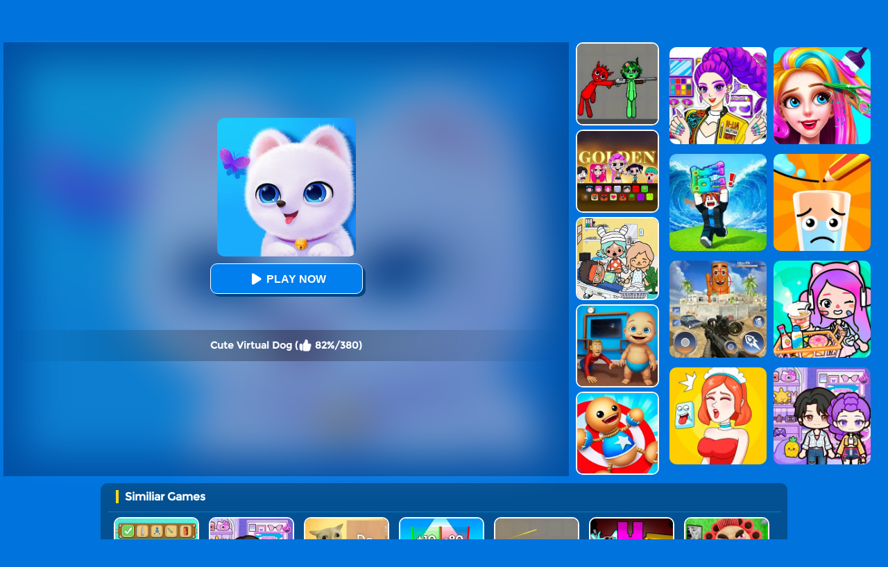

--- FILE ---
content_type: text/html; charset=UTF-8
request_url: https://www.puzzlegame.com/Cute-Virtual-Dog
body_size: 8207
content:
<!DOCTYPE html>
<html lang="en">
<head><meta http-equiv="Content-Type" content="text/html; charset=utf-8">
	<title>Cute Virtual Dog - Play Cute Virtual Dog Game Online</title>
	
	<meta content="index,follow" name="robots">
    
	<meta name="description" content="Looking for a fun and addictive game to keep you entertained? Cute Virtual Dog is the choice for you! Play Cute Virtual Dog game online for free at puzzlegame.com. No downloads or installation needed.">
    <meta content="width=device-width, initial-scale=1.0, maximum-scale=5.0, minimum-scale=1.0" name="viewport">
    
        <link rel="shortcut icon" sizes="200x200" href="/thumb/Cute-Virtual-Dog.jpg">
    <meta property="og:image" content="https://www.puzzlegame.com/cdn-cgi/image/quality=78,width=1200,height=630,fit=pad,format=jpeg/thumb/Cute-Virtual-Dog.jpg">
        
    <link rel='canonical' href='https://www.puzzlegame.com/Cute-Virtual-Dog'>
    
	<link rel="shortcut icon" href="/favicon.ico">
	<link rel="preload" href="/css/font/Montserrat-Regular.ttf" as="font" crossorigin>
	
	<link rel="stylesheet" type="text/css" href="/css-minify/blue/global.css?2024061901">
	<link rel="stylesheet" type="text/css" href="/css-minify/blue/pc.css?2024053001">
	
	<script type="text/javascript" src="/js/jquery-1.11.3.min.js"></script>
    <script defer src="https://analytics.yyggames.com/sdk/v1.0.js"></script>
	<script type="text/javascript" src="/js-minify/blue/global.js?2025110101"></script>
	<script type="text/javascript" src="/js-minify/blue/pc.js"></script>

            
                <script async src="//pagead2.googlesyndication.com/pagead/js/adsbygoogle.js"></script> <script>
            (adsbygoogle = window.adsbygoogle || []).push({
            google_ad_client: "ca-pub-7677430104552677",
            enable_page_level_ads: false,
            });
        </script>
                
    
    <link rel="manifest" href="/manifest.json?2023090901">
    <script>(function (w, d, s, l, i) {
      w[l] = w[l] || []; w[l].push({
        'gtm.start':
          new Date().getTime(), event: 'gtm.js'
      }); var f = d.getElementsByTagName(s)[0],
        j = d.createElement(s), dl = l != 'dataLayer' ? '&l=' + l : ''; j.async = true; j.src =
          'https://www.googletagmanager.com/gtm.js?id=' + i + dl; f.parentNode.insertBefore(j, f);
    })(window, document, 'script', 'dataLayer', 'GTM-K525NXT9');
    </script>
</head>

<body>
<header>
<div class="header">
     <div class="top">
     	          <div class="top_logo left"><div style="color:#FE920C;text-align:right;width:171px;height:18px;margin-top:3px;overflow:hidden;"><h1 style="font-size: 12px;">Cute Virtual Dog</h1></div><a href='/' aria-label="home"><img src="/images/blue/logo.png" alt='logo' style="width:171px;height:16px;"></a></div>
                  <div class="top_nav left">
                <ul>
                                        	<li><a href="/new-games">New</a></li>
                                        	<li><a href="/hot-games">Hot</a></li>
                                        	<li><a href="/best-games">Best</a></li>
                                        	<li><a href="/Asmr-games">ASMR</a></li>
                                        	<li><a href="/Escape-games">Escape</a></li>
                                        	<li><a href="/Featured-games">Featured</a></li>
                                        	<li><a href="/Minecraft-games">Minecraft</a></li>
                                        	<li><a href="/Roblox-games">Roblox</a></li>
                                        	<li><a href="/Sprunki-games">Sprunki</a></li>
                                        	<li><a href="/played-games">Played</a></li>
                                        	<li><a href="/favourite-games">Favourite</a></li>
                    				   	<li><a href="/tags">Tags</a></li>
               </ul>
       	</div>
          <div class="top_search right">
                <div class="top_search_input">
					<form action="/presearch.php" method="post">
					<input name="keywords" type="text" value="" maxlength=50 aria-label="Search">
					<span><input type="submit" name="submit" value=""></span>
					</form>
                </div>
       </div>
	</div>
</div>
</header>
<script type="text/javascript">
var thegame_width=800;
var thegame_height=504;
var thegame_id=1306;
var ScrollTopValue=58;var ScrollTopValueGame=58; var RightAdTopDivTop=61; var RightAdTopDivTopGame=61; var RightAdDivTop=332; var RightAdDivTopGame=332;
var GameAllowResize=1;
var PreGameAdURL="https://googleads.g.doubleclick.net/pagead/ads?ad_type=video_image&client=ca-games-pub-7677430104552677&channel=2995833153&videoad_start_delay=0&hl=en&max_ad_duration=30000&description_url=https%3A%2F%2Fwww.puzzlegame.com%2FCute-Virtual-Dog";
var SysOS="pc";</script>

<link rel="stylesheet" type="text/css" href="/css-minify/blue/pc_game.css?2025042703">
<script type="text/javascript"  src="//imasdk.googleapis.com/js/sdkloader/ima3.js"></script>
<script type="text/javascript" src="/js/afg_puzzlegame_20241128.js?2024120602"></script>
<script type="text/javascript" src="/js-minify/blue/pc_game-oldAFG-20221002.js?2026012301"></script>
<script type="text/javascript" src="/js-minify/blue/showgame.js?20180502301"></script>
<script>
$(document).ready(function(){
    // updateClickToPlayButttonToPlay();
});


setTimeout("AddGamePlay(1306)", 8000);
let updatedClickToPlayButttonToPlay=false;
function updateClickToPlayButttonToPlay(){
    if(updatedClickToPlayButttonToPlay) return;
    $('#ClickToPlayButtton').html(`<svg width='25px' height='25px' viewBox='0 0 20 20' fill='#fff' xmlns='http://www.w3.org/2000/svg' style='display: inline-block;margin: 8px 3px 0 0;'><path d='M15.795 11.272L7.795 16.272C6.79593 16.8964 5.5 16.1782 5.5 15L5.5 5.00002C5.5 3.82186 6.79593 3.1036 7.795 3.72802L15.795 8.72802C16.735 9.31552 16.735 10.6845 15.795 11.272Z' fill='#fff'></path></svg> Play Now`);
    document.getElementById('ClickToPlayHref').addEventListener('click', function() { StartToShowAd(); });
    updatedClickToPlayButttonToPlay=true;
}
</script>

<script type="application/ld+json"> {
    "@context": "https://schema.org/",
    "@type": "SoftwareApplication",
    "applicationCategory": "VideoGame",
    "description": "Cute Virtual Dog is a puzzle game online and a free casual game, it will exercise children&#039;s observation and intelligence, a variety of dress-up at will, let you help the cute dog to pack some, help the cute dog to cross the river. Do you want to have superb thinking ability? Then come on!",
    "image": "https://www.puzzlegame.com/thumb/Cute-Virtual-Dog.jpg",
    "name": "Cute Virtual Dog",
    "url": "https://www.puzzlegame.com/Cute-Virtual-Dog",
    "aggregateRating": {
      "@type": "AggregateRating",
      "bestRating": "100",
      "ratingCount": "380",
      "ratingValue": "82",
      "worstRating": "0"
    },
    "creator": {
      "@type": "Person",
      "name": "PuzzleGame.Com"
    },
    "offers": {
      "@type": "Offer",
      "availability": "http://schema.org/InStock",
      "price": "0",
      "Category": "free",
      "priceCurrency": "USD"
    },
    "operatingSystem": "any"
  }
</script>

<div id="game_middle">
	<div id="LeftAdDiv">
        
<!-- PuzzleGame_playgame_left_responsive_car -->
<ins class="adsbygoogle"
     style="display:block"
     data-ad-client="ca-pub-7677430104552677"
     data-ad-slot="6030851645"
     data-ad-format="auto"
     data-full-width-responsive="true"></ins>
<script>
     (adsbygoogle = window.adsbygoogle || []).push({});
</script>

	</div>

	<div id="LeftGamesThumbDiv">				
        		
                                                                                                                                                                                            <div class="thumb" id='game-3260'><a href="/Army-Run-Shooting-War" aria-label="Army Run Shooting War"><img src='https://www.puzzlegame.com/cdn-cgi/image/quality=78,format=auto/thumb/Army-Run-Shooting-War.jpg' alt="Army Run Shooting War" /><div class='GameName'>Army Run Shooting War</div></a></div>
                                                                <div class="thumb" id='game-2971'><a href="/Bullet-Army-Run" aria-label="Bullet Army Run"><img src='https://www.puzzlegame.com/cdn-cgi/image/quality=78,format=auto/thumb/Bullet-Army-Run.jpg' alt="Bullet Army Run" /><div class='GameName'>Bullet Army Run</div></a></div>
                                                                <div class="thumb" id='game-2830'><a href="/Incredibox-Party-Frozen-Sprunki-Beat" aria-label="Incredibox Party Frozen Sprunki Beat"><img src='https://www.puzzlegame.com/cdn-cgi/image/quality=78,format=auto/thumb/Incredibox-Party-Frozen-Sprunki-Beat.jpg' alt="Incredibox Party Frozen Sprunki Beat" /><div class='GameName'>Incredibox Party Frozen Sprunki Beat</div></a></div>
                                                                <div class="thumb" id='game-2915'><a href="/Kids-Quiz-Sprunki-Valentine-S-Day" aria-label="Kids Quiz: Sprunki Valentine's Day"><img src='https://www.puzzlegame.com/cdn-cgi/image/quality=78,format=auto/thumb/Kids-Quiz-Sprunki-Valentine-S-Day.jpg' alt="Kids Quiz: Sprunki Valentine's Day" /><div class='GameName'>Kids Quiz: Sprunki Valentine's Day</div></a></div>
                                                                <div class="thumb" id='game-2744'><a href="/2048-Run-Gorgeous-Balls" aria-label="2048 Run: Gorgeous Balls"><img src='https://www.puzzlegame.com/cdn-cgi/image/quality=78,format=auto/thumb/2048-Run-Gorgeous-Balls.jpg' alt="2048 Run: Gorgeous Balls" /><div class='GameName'>2048 Run: Gorgeous Balls</div></a></div>
                                                                                                                                                                                                                                                                                                                                                                                                                                                                                                                                                                                                                                                                                                                                                                                                                                                                                                                                                                                                                                                                                                                                                                                                    
	</div>
	
	<div id="pregamediv" style="position: relative;">
        <div style="position: absolute;width:calc(100% - 60px);height:calc(100% - 60px);top: 30px;left:30px;background: url(https://www.puzzlegame.com/cdn-cgi/image/quality=78,format=auto/thumb/Cute-Virtual-Dog.jpg) center / 100% 100% no-repeat;filter: blur(30px);opacity: .5;z-index:5;">
        </div>
		<div id="pregamediv_ad" style="position: absolute;z-index: 5;"> 
            <div id="adTitle">
                <span class="titleText" itemscope itemtype="https://schema.org/WebPage">
                    <span id="ClickToPlayHref" style="cursor: pointer;"><img src='https://www.puzzlegame.com/cdn-cgi/image/quality=78,format=auto/thumb/Cute-Virtual-Dog.jpg' alt="Cute Virtual Dog" style="width:200px;height:200px;" itemprop="primaryImageOfPage" /><button id="ClickToPlayButtton" style="width:220px;height:44px;"><img src="/images/blue/play_loader4.gif" srcset="/images/blue/play_loader.svg" style="width:32px;height:32px;margin-top:3px;"></button></span><br><br>
                    <div class="GameNameText" style="font-size:14px;">Cute Virtual Dog (<img src="/images/blue/thumbup.png" style="width:20px;height:20px;padding-top: 12px;" alt="rating"> 82%/380)</div>
                </span>
            </div>
            <div id="adsContainer">
                <div id="adContainer"></div>
                <video id="videoElement"></video>
            </div>
		</div>
		<div id="SkipAdDiv"><a href="javascript:SkipAdAndShowGame();">Click to Start Game Now</a></div>
	</div>
	
	<div id="GameDiv">
		<div id="GameDiv_OpareateDiv">
			<div id="GameNameDiv">
            	<b>Cute Virtual Dog</b>
            </div>	
			<div id="GameOpareateDiv">
				<span id="VoteGameDiv">
            	<a href="#" onclick="RateGame(1306,1);return false;"><img src="/images/blue/thumbup.png" alt="I like the game" style="width:16px;height:16px;"></a>
                <a href="#" onclick="RateGame(1306,0);return false;"><img src="/images/blue/thumbdown.png" alt="I do not like the game" style="width:16px;height:16px;"></a>
            	</span>
                <span id='game_favourite'>
                <a href="#" onclick="UpdateFavourites();return false;" title='Add To My Favourites'><img src="/images/blue/game_addfavourite.png" alt="add to Favourites" style="width:16px;height:16px;"></a>
                </span>
                <a href="#" onclick="$('#feedbackContainerDiv').fadeIn();return false;" title="feedback">
                <svg width="16px" height="16px" viewBox="0 0 16 16" version="1.1" xmlns="http://www.w3.org/2000/svg" xmlns:xlink="http://www.w3.org/1999/xlink" style="padding-left:10px;">
                    <path fill="#fff" d="M8 1c-4.4 0-8 2.5-8 5.5 0 2 2 3.8 4 4.8 0 0 0 0 0 0 0 2.1-2 2.8-2 2.8 2.8 0 4.4-1.3 5.1-2.1 0.3 0 0.6 0 0.9 0 4.4 0 8-2.5 8-5.5s-3.6-5.5-8-5.5z"></path>
                    </svg>
                </a>
            	<a href="#" onclick="EnterFullScreen();return false;"><img src="/images/blue/game_fullscreen.png" alt="fullscreen" style="width:16px;height:16px;"></a>
            	<a href="#" onclick="ReplayGame();return false;"><img src="/images/blue/refresh.png" alt="replay" style="width:16px;height:16px;"></a>
            </div>	
		</div>
		<div id="GameDiv_GameContainer">
			<div id="GameDiv_ShowGameDiv">
            	<iframe  id="game_frame" webkitallowfullscreen="true" mozallowfullscreen="true" allowfullscreen="true" allow="autoplay" webkit-playsinline="true" scrolling="no" seamless frameborder="0" style="display: block; overflow: hidden; width: 100%; height: 100%;" src="https://www.h5games4u.com/games/Cute-Virtual-Dog/index.html?puzzlegame" loading="lazy"></iframe>
			</div>
		</div>

	</div>
	
	<div id="RightGamesThumbDiv">
        		
                                                <div class="thumb" id='game-2938'><a href="/Pixelated-Game-Incredibox-Sprunki-Playground" aria-label="Pixelated Game Incredibox Sprunki Playground"><img src='https://www.puzzlegame.com/cdn-cgi/image/quality=78,format=auto/thumb/Pixelated-Game-Incredibox-Sprunki-Playground.jpg' alt="Pixelated Game Incredibox Sprunki Playground" /><div class='GameName'>Pixelated Game Incredibox Sprunki Playground</div></a></div>
                                                                <div class="thumb" id='game-3284'><a href="/Kpop-Studio-Music-Beats" aria-label="Kpop Studio Music Beats"><img src='https://www.puzzlegame.com/cdn-cgi/image/quality=78,format=auto/thumb/Kpop-Studio-Music-Beats.jpg' alt="Kpop Studio Music Beats" /><div class='GameName'>Kpop Studio Music Beats</div></a></div>
                                                                <div class="thumb" id='game-2635'><a href="/My-City-Hospital" aria-label="My City: Hospital"><img src='https://www.puzzlegame.com/cdn-cgi/image/quality=78,format=auto/thumb/My-City-Hospital.jpg' alt="My City: Hospital" /><div class='GameName'>My City: Hospital</div></a></div>
                                                                <div class="thumb" id='game-1876'><a href="/City-Baby-Agent" aria-label="City Baby Agent"><img src='https://www.puzzlegame.com/cdn-cgi/image/quality=78,format=auto/thumb/City-Baby-Agent.jpg' alt="City Baby Agent" /><div class='GameName'>City Baby Agent</div></a></div>
                                                                <div class="thumb" id='game-2299'><a href="/Kick-The-Buddy" aria-label="Kick The Buddy"><img src='https://www.puzzlegame.com/cdn-cgi/image/quality=78,format=auto/thumb/Kick-The-Buddy.jpg' alt="Kick The Buddy" /><div class='GameName'>Kick The Buddy</div></a></div>
                                                                                                                                                                                                                                                                                                                                                                                                                                                                                                                                                                                                                                                                                                                                                                                                                                                                                                                                                                                                                                                                                                                                                                                                                                                                                                                                                
	</div>	
</div>

<div id="RightAdTopDiv">
	Advertisement<br>
    
<!-- PuzzleGame_playgame_right_top_responsive_20221030 -->
<ins class="adsbygoogle"
     style="display:inline-block;width:300px;height:250px;"
     data-ad-client="ca-pub-7677430104552677"
     data-ad-slot="8052473770"></ins>
<script>
     (adsbygoogle = window.adsbygoogle || []).push({});
</script>

</div>
<div id="RightAdMiddleDiv">
	Advertisement<br>
    
<!-- PuzzleGame_playgame_right_middle_responsive_20221030 -->
<ins class="adsbygoogle"
     style="display:block"
     data-ad-client="ca-pub-7677430104552677"
     data-ad-slot="6739392105"
     data-ad-format="auto"
     data-full-width-responsive="true"></ins>
<script>
     (adsbygoogle = window.adsbygoogle || []).push({});
</script>

</div>

<div style="clear:both;"></div>

<div id="belowGameDiv" style="width:1000px;box-sizing:border-box;">
    <div class="BottomGames">
    	<div class="box-header">
        	<h2>Similiar Games</h2>
        </div>
        		
                                                                                                                                                                                                                                                                                                                                        <div class="thumb" id='game-2939'><a href="/Help-Sprunki-Incredibox-Challenge" aria-label="Help Sprunki: Incredibox Challenge"><img src='https://www.puzzlegame.com/cdn-cgi/image/quality=78,format=auto/thumb/Help-Sprunki-Incredibox-Challenge.jpg' alt="Help Sprunki: Incredibox Challenge" /><div class='GameName'>Help Sprunki: Incredibox Challenge</div></a></div>
                                                                <div class="thumb" id='game-3323'><a href="/Avatar-World-Secrets" aria-label="Avatar World: Secrets"><img src='https://www.puzzlegame.com/cdn-cgi/image/quality=78,format=auto/thumb/Avatar-World-Secrets.jpg' alt="Avatar World: Secrets" /><div class='GameName'>Avatar World: Secrets</div></a></div>
                                                                <div class="thumb" id='game-2787'><a href="/Ticktock-Puzzle-Challenge" aria-label="TickTock Puzzle Challenge"><img src='https://www.puzzlegame.com/cdn-cgi/image/quality=78,format=auto/thumb/Ticktock-Puzzle-Challenge.jpg' alt="TickTock Puzzle Challenge" /><div class='GameName'>TickTock Puzzle Challenge</div></a></div>
                                                                <div class="thumb" id='game-2337'><a href="/Snake-Run-Race" aria-label="Snake Run Race"><img src='https://www.puzzlegame.com/cdn-cgi/image/quality=78,format=auto/thumb/Snake-Run-Race.jpg' alt="Snake Run Race" /><div class='GameName'>Snake Run Race</div></a></div>
                                                                <div class="thumb" id='game-2948'><a href="/Squid-Game-Playground" aria-label="Squid Game Playground"><img src='https://www.puzzlegame.com/cdn-cgi/image/quality=78,format=auto/thumb/Squid-Game-Playground.jpg' alt="Squid Game Playground" /><div class='GameName'>Squid Game Playground</div></a></div>
                                                                <div class="thumb" id='game-2974'><a href="/Sprunki-In-Zombie-Land" aria-label="Sprunki In Zombie Land"><img src='https://www.puzzlegame.com/cdn-cgi/image/quality=78,format=auto/thumb/Sprunki-In-Zombie-Land.jpg' alt="Sprunki In Zombie Land" /><div class='GameName'>Sprunki In Zombie Land</div></a></div>
                                                                <div class="thumb" id='game-3089'><a href="/Escape-Evil-Granny-Obby" aria-label="Escape Evil Granny Obby!"><img src='https://www.puzzlegame.com/cdn-cgi/image/quality=78,format=auto/thumb/Escape-Evil-Granny-Obby.jpg' alt="Escape Evil Granny Obby!" /><div class='GameName'>Escape Evil Granny Obby!</div></a></div>
                                                                <div class="thumb" id='game-2813'><a href="/Geometry-Arrow" aria-label="Geometry Arrow"><img src='https://www.puzzlegame.com/cdn-cgi/image/quality=78,format=auto/thumb/Geometry-Arrow.jpg' alt="Geometry Arrow" /><div class='GameName'>Geometry Arrow</div></a></div>
                                                                <div class="thumb" id='game-1277'><a href="/Slime-Warrior-Run" aria-label="Slime Warrior Run"><img src='https://www.puzzlegame.com/cdn-cgi/image/quality=78,format=auto/thumb/Slime-Warrior-Run.jpg' alt="Slime Warrior Run" /><div class='GameName'>Slime Warrior Run</div></a></div>
                                                                <div class="thumb" id='game-2848'><a href="/Humans-Playground" aria-label="Humans Playground"><img src='https://www.puzzlegame.com/cdn-cgi/image/quality=78,format=auto/thumb/Humans-Playground.jpg' alt="Humans Playground" /><div class='GameName'>Humans Playground</div></a></div>
                                                                <div class="thumb" id='game-1324'><a href="/Truth-Runner" aria-label="Truth Runner"><img src='https://www.puzzlegame.com/cdn-cgi/image/quality=78,format=auto/thumb/Truth-Runner.jpg' alt="Truth Runner" /><div class='GameName'>Truth Runner</div></a></div>
                                                                <div class="thumb" id='game-2995'><a href="/Magic-Piano-Music" aria-label="Magic Piano Music"><img src='https://www.puzzlegame.com/cdn-cgi/image/quality=78,format=auto/thumb/Magic-Piano-Music.jpg' alt="Magic Piano Music" /><div class='GameName'>Magic Piano Music</div></a></div>
                                                                <div class="thumb" id='game-2665'><a href="/Avatar-World" aria-label="Avatar World"><img src='https://www.puzzlegame.com/cdn-cgi/image/quality=78,format=auto/thumb/Avatar-World.jpg' alt="Avatar World" /><div class='GameName'>Avatar World</div></a></div>
                                                                <div class="thumb" id='game-1335'><a href="/Monster-Rush" aria-label="Monster Rush"><img src='https://www.puzzlegame.com/cdn-cgi/image/quality=78,format=auto/thumb/Monster-Rush.jpg' alt="Monster Rush" /><div class='GameName'>Monster Rush</div></a></div>
                                                                <div class="thumb" id='game-1149'><a href="/Bounce-Big-Online" aria-label="Bounce Big Online"><img src='https://www.puzzlegame.com/cdn-cgi/image/quality=78,format=auto/thumb/Bounce-Big-Online.jpg' alt="Bounce Big Online" /><div class='GameName'>Bounce Big Online</div></a></div>
                                                                <div class="thumb" id='game-2040'><a href="/Secret-Agent" aria-label="Secret Agent"><img src='https://www.puzzlegame.com/cdn-cgi/image/quality=78,format=auto/thumb/Secret-Agent.jpg' alt="Secret Agent" /><div class='GameName'>Secret Agent</div></a></div>
                                                                <div class="thumb" id='game-1330'><a href="/Dino-Transform-Race" aria-label="Dino Transform Race"><img src='https://www.puzzlegame.com/cdn-cgi/image/quality=78,format=auto/thumb/Dino-Transform-Race.jpg' alt="Dino Transform Race" /><div class='GameName'>Dino Transform Race</div></a></div>
                                                                <div class="thumb" id='game-1378'><a href="/Coffee-Stack" aria-label="Coffee Stack"><img src='https://www.puzzlegame.com/cdn-cgi/image/quality=78,format=auto/thumb/Coffee-Stack.jpg' alt="Coffee Stack" /><div class='GameName'>Coffee Stack</div></a></div>
                                                                <div class="thumb" id='game-1068'><a href="/Animal-Transform-Race-3d" aria-label="Animal Transform Race 3D"><img src='https://www.puzzlegame.com/cdn-cgi/image/quality=78,format=auto/thumb/Animal-Transform-Race-3d.jpg' alt="Animal Transform Race 3D" /><div class='GameName'>Animal Transform Race 3D</div></a></div>
                                                                <div class="thumb" id='game-1379'><a href="/Queen-Run-3d" aria-label="Queen Run 3D"><img src='https://www.puzzlegame.com/cdn-cgi/image/quality=78,format=auto/thumb/Queen-Run-3d.jpg' alt="Queen Run 3D" /><div class='GameName'>Queen Run 3D</div></a></div>
                                                                <div class="thumb" id='game-1200'><a href="/Lovely-Virtual-Cat-At-School" aria-label="Lovely Virtual Cat At School"><img src='https://www.puzzlegame.com/cdn-cgi/image/quality=78,format=auto/thumb/Lovely-Virtual-Cat-At-School.jpg' alt="Lovely Virtual Cat At School" /><div class='GameName'>Lovely Virtual Cat At School</div></a></div>
                                                                <div class="thumb" id='game-1326'><a href="/Long-Skirt-3d" aria-label="Long Skirt 3D"><img src='https://www.puzzlegame.com/cdn-cgi/image/quality=78,format=auto/thumb/Long-Skirt-3d.jpg' alt="Long Skirt 3D" /><div class='GameName'>Long Skirt 3D</div></a></div>
                                                                <div class="thumb" id='game-2094'><a href="/Rescue-The-Dog" aria-label="Rescue The Dog"><img src='https://www.puzzlegame.com/cdn-cgi/image/quality=78,format=auto/thumb/Rescue-The-Dog.jpg' alt="Rescue The Dog" /><div class='GameName'>Rescue The Dog</div></a></div>
                                                                <div class="thumb" id='game-1230'><a href="/Marshmallow-Rush" aria-label="Marshmallow Rush"><img src='https://www.puzzlegame.com/cdn-cgi/image/quality=78,format=auto/thumb/Marshmallow-Rush.jpg' alt="Marshmallow Rush" /><div class='GameName'>Marshmallow Rush</div></a></div>
                                                                <div class="thumb" id='game-2169'><a href="/Love-Doge" aria-label="Love Doge"><img src='https://www.puzzlegame.com/cdn-cgi/image/quality=78,format=auto/thumb/Love-Doge.jpg' alt="Love Doge" /><div class='GameName'>Love Doge</div></a></div>
                                                                <div class="thumb" id='game-1391'><a href="/Money-Rush-3d" aria-label="Money Rush 3D"><img src='https://www.puzzlegame.com/cdn-cgi/image/quality=78,format=auto/thumb/Money-Rush-3d.jpg' alt="Money Rush 3D" /><div class='GameName'>Money Rush 3D</div></a></div>
                                                                <div class="thumb" id='game-1236'><a href="/Lovely-Virtual-Cat" aria-label="Lovely Virtual Cat"><img src='https://www.puzzlegame.com/cdn-cgi/image/quality=78,format=auto/thumb/Lovely-Virtual-Cat.jpg' alt="Lovely Virtual Cat" /><div class='GameName'>Lovely Virtual Cat</div></a></div>
                                                                <div class="thumb" id='game-1617'><a href="/Lovely-Virtual-Cat-At-Restaurant" aria-label="Lovely Virtual Cat At Restaurant"><img src='https://www.puzzlegame.com/cdn-cgi/image/quality=78,format=auto/thumb/Lovely-Virtual-Cat-At-Restaurant.jpg' alt="Lovely Virtual Cat At Restaurant" /><div class='GameName'>Lovely Virtual Cat At Restaurant</div></a></div>
                                                                                                                                                                                                                                                                                                                                                                                    
        
        <div style='clear:both;width:100%;'>
            <a href="/randomgame" onclick="dataLayer.push({ 'event': 'click_play_a_random_game_button','pageType':'game' });"><img src="/images/blue/random-game.png" style="height: 60px;margin: 5px auto;display: block;clear:both;" alt="Random Game"></a>
        </div>
        
        <div class="game-category">
            <div class="title">
                Game Categories
            </div>
            <div class="list">
                                    <a href="/3d-games">
	<div class="item">
			<img src="https://www.puzzlegame.com/cdn-cgi/image/quality=78,format=auto/tag-thumb/3d.jpg" alt="" />
	</div>
	<div class="name">
		<span class="text">3D Games</span>
	</div>
</a>
                                    <a href="/Platform-games">
	<div class="item">
			<img src="https://www.puzzlegame.com/cdn-cgi/image/quality=78,format=auto/tag-thumb/Platform.jpg" alt="" />
	</div>
	<div class="name">
		<span class="text">Platform Games</span>
	</div>
</a>
                                    <a href="/Android-games">
	<div class="item">
			<img src="https://www.puzzlegame.com/cdn-cgi/image/quality=78,format=auto/tag-thumb/Android.jpg" alt="" />
	</div>
	<div class="name">
		<span class="text">Android Games</span>
	</div>
</a>
                                    <a href="/Bounce-games">
	<div class="item">
			<img src="https://www.puzzlegame.com/cdn-cgi/image/quality=78,format=auto/tag-thumb/Bounce.jpg" alt="" />
	</div>
	<div class="name">
		<span class="text">Bounce Games</span>
	</div>
</a>
                                    <a href="/Kids-games">
	<div class="item">
			<img src="https://www.puzzlegame.com/cdn-cgi/image/quality=78,format=auto/tag-thumb/Kids.jpg" alt="" />
	</div>
	<div class="name">
		<span class="text">Kids Games</span>
	</div>
</a>
                                    <a href="/Brain-games">
	<div class="item">
			<img src="https://www.puzzlegame.com/cdn-cgi/image/quality=78,format=auto/tag-thumb/Brain.jpg" alt="" />
	</div>
	<div class="name">
		<span class="text">Brain Games</span>
	</div>
</a>
                                    <a href="/Boy-games">
	<div class="item">
			<img src="https://www.puzzlegame.com/cdn-cgi/image/quality=78,format=auto/tag-thumb/Boy.jpg" alt="" />
	</div>
	<div class="name">
		<span class="text">Boy Games</span>
	</div>
</a>
                                    <a href="/Obstacle-games">
	<div class="item">
			<img src="https://www.puzzlegame.com/cdn-cgi/image/quality=78,format=auto/tag-thumb/Obstacle.jpg" alt="" />
	</div>
	<div class="name">
		<span class="text">Obstacle Games</span>
	</div>
</a>
                                    <a href="/Fun-games">
	<div class="item">
			<img src="https://www.puzzlegame.com/cdn-cgi/image/quality=78,format=auto/tag-thumb/Fun.jpg" alt="" />
	</div>
	<div class="name">
		<span class="text">Fun Games</span>
	</div>
</a>
                                    <a href="/Exclusive-games">
	<div class="item">
			<img src="https://www.puzzlegame.com/cdn-cgi/image/quality=78,format=auto/tag-thumb/Exclusive.jpg" alt="" />
	</div>
	<div class="name">
		<span class="text">Exclusive Games</span>
	</div>
</a>
                                    <a href="/Animal-games">
	<div class="item">
			<img src="https://www.puzzlegame.com/cdn-cgi/image/quality=78,format=auto/tag-thumb/Animal.jpg" alt="" />
	</div>
	<div class="name">
		<span class="text">Animal Games</span>
	</div>
</a>
                                    <a href="/Online-games">
	<div class="item">
			<img src="https://www.puzzlegame.com/cdn-cgi/image/quality=78,format=auto/tag-thumb/Online.jpg" alt="" />
	</div>
	<div class="name">
		<span class="text">Online Games</span>
	</div>
</a>
                                    <a href="/Grimace-Shake-games">
	<div class="item">
			<img src="https://www.puzzlegame.com/cdn-cgi/image/quality=78,format=auto/tag-thumb/Grimace-Shake.jpg" alt="" />
	</div>
	<div class="name">
		<span class="text">Grimace Shake Games</span>
	</div>
</a>
                                    <a href="/Physics-games">
	<div class="item">
			<img src="https://www.puzzlegame.com/cdn-cgi/image/quality=78,format=auto/tag-thumb/Physics.jpg" alt="" />
	</div>
	<div class="name">
		<span class="text">Physics Games</span>
	</div>
</a>
                                    <a href="/-games">
	<div class="item">
			<img src="https://www.puzzlegame.com/cdn-cgi/image/quality=78,format=auto/tag-thumb/.jpg" alt="" />
	</div>
	<div class="name">
		<span class="text">Jewel Games</span>
	</div>
</a>
                                    <a href="/Rescue-games">
	<div class="item">
			<img src="https://www.puzzlegame.com/cdn-cgi/image/quality=78,format=auto/tag-thumb/Rescue.jpg" alt="" />
	</div>
	<div class="name">
		<span class="text">Rescue Games</span>
	</div>
</a>
                                    <a href="/Jigsaw-games">
	<div class="item">
			<img src="https://www.puzzlegame.com/cdn-cgi/image/quality=78,format=auto/tag-thumb/Jigsaw.jpg" alt="" />
	</div>
	<div class="name">
		<span class="text">Jigsaw Games</span>
	</div>
</a>
                                    <a href="/Shooting-games">
	<div class="item">
			<img src="https://www.puzzlegame.com/cdn-cgi/image/quality=78,format=auto/tag-thumb/Shooting.jpg" alt="" />
	</div>
	<div class="name">
		<span class="text">Shooting Games</span>
	</div>
</a>
                                    <a href="/Roblox-games">
	<div class="item">
			<img src="https://www.puzzlegame.com/cdn-cgi/image/quality=78,format=auto/tag-thumb/Roblox.jpg" alt="" />
	</div>
	<div class="name">
		<span class="text">Roblox Games</span>
	</div>
</a>
                                    <a href="/Io-games">
	<div class="item">
			<img src="https://www.puzzlegame.com/cdn-cgi/image/quality=78,format=auto/tag-thumb/Io.jpg" alt="" />
	</div>
	<div class="name">
		<span class="text">.io Games</span>
	</div>
</a>
                                    <a href="/Simulation-games">
	<div class="item">
			<img src="https://www.puzzlegame.com/cdn-cgi/image/quality=78,format=auto/tag-thumb/Simulation.jpg" alt="" />
	</div>
	<div class="name">
		<span class="text">Simulation Games</span>
	</div>
</a>
                                    <a href="/Asymmetric-Battle-games">
	<div class="item">
			<img src="https://www.puzzlegame.com/cdn-cgi/image/quality=78,format=auto/tag-thumb/Asymmetric-Battle.jpg" alt="" />
	</div>
	<div class="name">
		<span class="text">Asymmetric Battle Games</span>
	</div>
</a>
                                    <a href="/Cleaning-games">
	<div class="item">
			<img src="https://www.puzzlegame.com/cdn-cgi/image/quality=78,format=auto/tag-thumb/Cleaning.jpg" alt="" />
	</div>
	<div class="name">
		<span class="text">Cleaning Games</span>
	</div>
</a>
                                    <a href="/randomgame" onclick="dataLayer.push({ 'event': 'click_play_a_random_game_button','pageType':'last_tag' });">
	<div class="item">
			<img src="https://www.puzzlegame.com/cdn-cgi/image/quality=78,format=auto/tag-thumb/Random.jpg" alt="" />
	</div>
	<div class="name">
		<span class="text">Random Game</span>
	</div>
</a>
                            </div>
        </div>
    </div>

    <div class="hide-text-card" id="bottom-text-card">
        <div class="show-text"  style="overflow: hidden;">
            <h2>Play Cute Virtual Dog Game Online</h2>Cute Virtual Dog is a puzzle game online and a free casual game, it will exercise children's observation and intelligence, a variety of dress-up at will, let you help the cute dog to pack some, help the cute dog to cross the river. Do you want to have superb thinking ability? Then come on! 
		
		<h2>How to play Cute Virtual Dog?</h2>Tap or click to play
		
		<h2>Game Rating</h2>82% of 380 players like it, and it was played 85,598 times since January-28th-2022
		
		<h2>Can I play games on desktop, mobile phones and tablets?</h2>
		Yes, of course. All our games can be played on your computer and mobile devices like phones and tablets.

		<h2>Can I Play Cute Virtual Dog For Free?</h2>Yes, you can play all games on PuzzleGame.Com online for free! Just open the page in a Web browser (desktop, mobile or pad) and enjoy yourself.<h2>My Puppy Friend - Cute Pet Dog APP</h2>
		The game is an online version of My Puppy Friend - Cute Pet Dog APP which is published by Libii on Google Play Store and Apple Store.<br>
		If you are a pet lover, these cute puppies would definitely melt your heart! Your love and care could make the little ones' life different! Take them home and feed them with delicious food. Or give them a shower to wash off the dirt. A stylish makeup pairing with a chic outfit will help the pets stand out in the show, which would award you with a lot of decorations and take the puppies' home up a notch! Parkour, seek out the bones…many fun activities are ready to blow your mind!Game to your heart's content on Any Browser, Anytime, Anywhere. No Download or Installation Required. Are you missing your favorite game on PuzzleGame.com? Contact us and we will do our best to bring it to you! We're also open to any feedback or suggestions you may have for us.
        </div>
        <div class="show-button">
            <span class="button-span" id="bottom-button-span" onclick="changeShow()">Show more</span>
        </div>
    </div>
    <div id="backtogame"></div>
</div>


<div style="clear:both;height:100px;"></div>

<audio autoplay>
<source src="/images/sound/puzzlegame.ogg" type="audio/ogg">
<source src="/images/sound/puzzlegame.m4a" type="audio/mpeg">
<source src="/images/sound/puzzlegame.mp3" type="audio/mpeg">
</audio>

<script type="text/javascript">
var google_tag_params = {
gameType: "Kids,Android,Online,Boy,Fun,Brain,Exclusive,3D,Obstacle,Animal,Platform,Bounce,"
};
</script> 

<script>
if (document.referrer.length > 0 && document.referrer.includes('puzzlegame.com')) {
    dataLayer.push({ 'event': 'visit_game_page','gameNameId':'Cute-Virtual-Dog' });
}
</script>

<div id="feedbackContainerDiv">
    <div id="closefeedbackContainerDiv" title="Close"></div>
    <div id="feedbackDiv">
        <div class="feedback-title">
            <b>Feedback</b>
            <br>
            <span style="font-size:12px;">Cute Virtual Dog</span>
        </div>
        <div class="feedback-form">
            <form id="feedbackForm">
                <label for="issue">Issue:</label>
                <br>
                <input type="hidden" name="game_id" value="1306">
                <select name="issue" id="feedbackIssue">
                    <option
                        value="-1"
                        disabled
                        selected
                        hidden
                    >What's the issue?</option>
                                        <option value="0">The game doesn't load</option>
                                        <option value="1">The game is not working</option>
                                        <option value="2">I saw something inappropriate</option>
                                        <option value="3">I have a suggestion</option>
                                        <option value="4">Other</option>
                                    </select>
                <br>
                <label for="email">Your Email (optional):</label>
                <br>
                <input type="text" name="email" id="feedbackEmail">
                <br>
                <label for="message">Message:</label>
                <br>
                <textarea
                    name="message"
                    id="feedbackMessage"
                    style="padding-top:5px;"
                    placeholder="Please provide some details, thank you."
                ></textarea>
                <br>
                <div class="feedback-buttons">
                    <input
                        type="button"
                        value="Send Feedback"
                        id="submitFeedback"
                        disabled
                    >
                </div>
                <div id="feedbackResult"></div>
            </form>
        </div>
    </div>
</div>

<div style="clear:both;height:40px;"></div>

<div class="foot">
    <a href="/">Home</a> - 
        <a href="/ourgames.php" target="_blank">Our Games</a> - 
     <!--<a href="/partners.php" target="_blank">Partners</a> - -->
        <a href="https://www.cargames.com" target="_blank">Car Games</a> - 
    <a href="/contact.php" target="_blank">Contact Us</a> - 
    <a href="/page/Terms-Of-Use" target="_blank">TOS</a> - 
    <a href="/page/Privacy-Policy" target="_blank">Privacy</a>
     &copy;  <a href="/">Puzzle Games</a>
</div>

<div id="installContainer" style="display:none;position:fixed;bottom: 50px;left:10px;cursor: pointer;"><img src="/images/blue/add/add6.png" alt="Add to Desktop" style="width: 160px;"></div>

<div id="backToTop"></div>

<script type="text/javascript" src="/js-minify/blue/foot.js?2024040801"></script>




</body>
</html>

--- FILE ---
content_type: text/html
request_url: https://www.h5games4u.com/games/Cute-Virtual-Dog/index.html?puzzlegame
body_size: 1768
content:
<!DOCTYPE html>
<html>
    <head>
        <meta charset="utf-8" />

        <title>Cute Virtual Dog</title>

         <!--http://www.html5rocks.com/en/mobile/mobifying/-->
         <meta name="viewport" content="width=device-width,user-scalable=no,initial-scale=1, minimum-scale=1,maximum-scale=1" />
         <!--https://developer.apple.com/library/safari/documentation/AppleApplications/Reference/SafariHTMLRef/Articles/MetaTags.html-->
         <meta name="apple-mobile-web-app-capable" content="yes" />
         <meta name="apple-mobile-web-app-status-bar-style" content="black-translucent" />
         <meta name="format-detection" content="telephone=no" />
 
         <!-- force webkit on 360 -->
         <meta name="renderer" content="webkit" />
         <meta name="force-rendering" content="webkit" />
         <!-- force edge on IE -->
         <meta http-equiv="X-UA-Compatible" content="IE=edge,chrome=1" />
         <meta name="msapplication-tap-highlight" content="no" />
 
         <!-- force full screen on some browser -->
         <meta name="full-screen" content="yes" />
         <meta name="x5-fullscreen" content="true" />
         <meta name="360-fullscreen" content="true" />
 
         <!-- force screen orientation on some browser -->
         <meta name="screen-orientation" content="" />
         <meta name="x5-orientation" content="" />
 
         <!--fix fireball/issues/3568 -->
         <!--<meta name="browsermode" content="application">-->
         <meta name="x5-page-mode" content="app" />
 
         <!--<link rel="apple-touch-icon" href=".png" />-->
         <!--<link rel="apple-touch-icon-precomposed" href=".png" />-->
 
         <link rel="stylesheet" type="text/css" href="style-mobile.93f97.css" />
         <link rel="icon" href="favicon.e9fb9.ico" />
         <script type="text/javascript" src="https://www.h5games4u.com/gameSDK/YYGGames.js?251105_1046"></script>
         <script>var totalGameSize = 15.4 * 1024 * 1024;</script>
     </head>
 
     <body>
         <script type="text/javascript">
       window.addEventListener("resize", () => {
            requestAnimationFrame(() => { cc.view?._resize(); })
        });
        window.addEventListener("orientationchange", (e) => {
            requestAnimationFrame(() => { cc.view?._resize(); })
        });
             document.title = document.title.replace(/-/g, ' ');
             try {
                 if (typeof console != 'undefined') {
                     console = {};
                     console.log = function () {};
                     console.info = function () {};
                     console.warn = function () {};
                     console.error = function () {};
                 }
 
                 if (typeof alert !== 'undefined') {
                     alert = function () {};
                 }
             } catch (ex) {}
             YYGGames.showLoadingSourceScene()
                .setAppName("Cute-Virtual-Dog")//需要设置appName
                .setBackgroundColor("#00547c") //设置背景颜色 非必填参数
                .setGameLogoUrl("./@base/logo.png") //设置游戏logo
                .setGameBannerUrl("./@base/banner.jpg");//设置游戏banner
         </script>
         <canvas id="GameCanvas" oncontextmenu="event.preventDefault()" tabindex="0"></canvas>
         <div id="splash">
         <img id="logo" src="./splash.f6130.png" width="200" height="150" />
         <img id="play" class="btn" src="./play.03b9a.png" width="81" height="44" onclick="buttonclick()"></button>
         <div id="Progress">
            <div id="progressBar"><b><b></div>
          </div>
         </div>
         <script src="src/settings.6ddff.js" charset="utf-8"></script>
 
         <script src="main.f2f07.js" charset="utf-8"></script>
         <script type="text/javascript">
             function buttonclick() {
                 cc.director.runSceneImmediate(window.startscene);
                 if (cc.sys.isBrowser) {
                     // show canvas
                     var canvas = document.getElementById('GameCanvas');
                     canvas.style.visibility = 'visible';
                     var div = document.getElementById('splash');
                     if (div) {
                         div.remove();
                     }
                 }
             }
             (function () {
                 // open web debugger console
                 if (typeof VConsole !== 'undefined') {
                     window.vConsole = new VConsole();
                 }
 
                 var debug = window._CCSettings.debug;
                 var splash = document.getElementById('splash');
                 splash.style.display = 'block';
                 var logo = document.getElementById('logo');
 
                 function loadScript(moduleName, cb) {
                     function scriptLoaded() {
                         document.body.removeChild(domScript);
                         domScript.removeEventListener('load', scriptLoaded, false);
                         cb && cb();
                     }
                     var domScript = document.createElement('script');
                     domScript.async = true;
                     domScript.src = moduleName;
                     domScript.addEventListener('load', scriptLoaded, false);
                     document.body.appendChild(domScript);
                 }

                loadScript(debug ? 'cocos2d-js.js' : 'cocos2d-js-min.4aa90.js', function () {
                    YYGGames.init({
                        appName: "Cute-Virtual-Dog",
                        cb: () => {
                    if (CC_PHYSICS_BUILTIN || CC_PHYSICS_CANNON) {
                        loadScript(debug ? 'physics.js' : 'physics-min.js', window.boot);
                    } else {
                            window.boot();
                        }
                    }
                })
                });
            })();
        </script>
    </body>
</html>


--- FILE ---
content_type: text/html; charset=UTF-8
request_url: https://www.puzzlegame.com/new-games.php
body_size: 2251
content:
<!DOCTYPE html>
<html lang="en">

<head>
    <meta http-equiv="Content-Type" content="text/html; charset=utf-8">
    <title>PuzzleGame.Com</title>

    <meta name="robots" content="noindex">
    <meta content="width=device-width, initial-scale=1.0, maximum-scale=5.0, minimum-scale=1.0" name="viewport">

    <link rel="shortcut icon" href="/favicon.ico">
    <link type="text/css" rel="stylesheet" href="/css/blue/global.css?2024110801">
    <script type="text/javascript" src="/js/jquery-1.11.3.min.js"></script>
    <style>
        body {
            width: 100%;
            height: 100%;
            overflow: hidden;
        }

        .theThumb {
            display: inline-block;
        }

        .theThumb img {
            width: 100%;
            height: 100%;
            border-radius: 10px;
            ;
        }
    </style>
    <style>a img:hover {filter: brightness(110%);}</style></head>

<body>
    <div class='theThumb' id='game-0'><a href='/Dig-And-Hatch-Brainrot-3d' aria-label='Dig And Hatch Brainrot 3D' target='_blank'><img src='https://www.puzzlegame.com/cdn-cgi/image/quality=78,format=auto/thumb/Dig-And-Hatch-Brainrot-3d.jpg' alt='Dig And Hatch Brainrot 3D' /></a></div><div class='theThumb' id='game-1'><a href='/Toca-Avatar-My-House' aria-label='Toca Avatar: My House' target='_blank'><img src='https://www.puzzlegame.com/cdn-cgi/image/quality=78,format=auto/thumb/Toca-Avatar-My-House.jpg' alt='Toca Avatar: My House' /></a></div><div class='theThumb' id='game-2'><a href='/Real-World-Gangster-Prison' aria-label='Real World Gangster Prison' target='_blank'><img src='https://www.puzzlegame.com/cdn-cgi/image/quality=78,format=auto/thumb/Real-World-Gangster-Prison.jpg' alt='Real World Gangster Prison' /></a></div><div class='theThumb' id='game-3'><a href='/Bomb-Chip' aria-label='Bomb Chip' target='_blank'><img src='https://www.puzzlegame.com/cdn-cgi/image/quality=78,format=auto/thumb/Bomb-Chip.jpg' alt='Bomb Chip' /></a></div><div class='theThumb' id='game-4'><a href='/Save-The-Doge' aria-label='Save The Doge' target='_blank'><img src='https://www.puzzlegame.com/cdn-cgi/image/quality=78,format=auto/thumb/Save-The-Doge.jpg' alt='Save The Doge' /></a></div><div class='theThumb' id='game-5'><a href='/Hunter-Underwater-Spearfishing' aria-label='Hunter Underwater Spearfishing' target='_blank'><img src='https://www.puzzlegame.com/cdn-cgi/image/quality=78,format=auto/thumb/Hunter-Underwater-Spearfishing.jpg' alt='Hunter Underwater Spearfishing' /></a></div><div class='theThumb' id='game-6'><a href='/Little-Princess-Phone' aria-label='Little Princess Phone' target='_blank'><img src='https://www.puzzlegame.com/cdn-cgi/image/quality=78,format=auto/thumb/Little-Princess-Phone.jpg' alt='Little Princess Phone' /></a></div><div class='theThumb' id='game-7'><a href='/Love-Nikki-Dress-Up' aria-label='Love Nikki Dress Up' target='_blank'><img src='https://www.puzzlegame.com/cdn-cgi/image/quality=78,format=auto/thumb/Love-Nikki-Dress-Up.jpg' alt='Love Nikki Dress Up' /></a></div><div class='theThumb' id='game-8'><a href='/Fashion-New-Year-New-Hairstyles' aria-label='Fashion New Year New Hairstyles' target='_blank'><img src='https://www.puzzlegame.com/cdn-cgi/image/quality=78,format=auto/thumb/Fashion-New-Year-New-Hairstyles.jpg' alt='Fashion New Year New Hairstyles' /></a></div><div class='theThumb' id='game-9'><a href='/Pop-Us-3d' aria-label='Pop Us 3D' target='_blank'><img src='https://www.puzzlegame.com/cdn-cgi/image/quality=78,format=auto/thumb/Pop-Us-3d.jpg' alt='Pop Us 3D' /></a></div><div class='theThumb' id='game-10'><a href='/Kids-Quiz-99-Nights-In-The-Forest' aria-label='Kids Quiz: 99 Nights In The Forest' target='_blank'><img src='https://www.puzzlegame.com/cdn-cgi/image/quality=78,format=auto/thumb/Kids-Quiz-99-Nights-In-The-Forest.jpg' alt='Kids Quiz: 99 Nights In The Forest' /></a></div><div class='theThumb' id='game-11'><a href='/Worms' aria-label='Worms' target='_blank'><img src='https://www.puzzlegame.com/cdn-cgi/image/quality=78,format=auto/thumb/Worms.jpg' alt='Worms' /></a></div><div class='theThumb' id='game-12'><a href='/Dress-To-Impress-Fashion-Avatar' aria-label='Dress To Impress: Fashion Avatar' target='_blank'><img src='https://www.puzzlegame.com/cdn-cgi/image/quality=78,format=auto/thumb/Dress-To-Impress-Fashion-Avatar.jpg' alt='Dress To Impress: Fashion Avatar' /></a></div><div class='theThumb' id='game-13'><a href='/Gin-Rummy' aria-label='Gin Rummy' target='_blank'><img src='https://www.puzzlegame.com/cdn-cgi/image/quality=78,format=auto/thumb/Gin-Rummy.jpg' alt='Gin Rummy' /></a></div><div class='theThumb' id='game-14'><a href='/Rope-Star' aria-label='Rope Star' target='_blank'><img src='https://www.puzzlegame.com/cdn-cgi/image/quality=78,format=auto/thumb/Rope-Star.jpg' alt='Rope Star' /></a></div><div class='theThumb' id='game-15'><a href='/Stick-Hero-Battle' aria-label='Stick Hero Battle' target='_blank'><img src='https://www.puzzlegame.com/cdn-cgi/image/quality=78,format=auto/thumb/Stick-Hero-Battle.jpg' alt='Stick Hero Battle' /></a></div><div class='theThumb' id='game-16'><a href='/Fly-Ball-Sky-Parkour' aria-label='Fly Ball: Sky Parkour' target='_blank'><img src='https://www.puzzlegame.com/cdn-cgi/image/quality=78,format=auto/thumb/Fly-Ball-Sky-Parkour.jpg' alt='Fly Ball: Sky Parkour' /></a></div><div class='theThumb' id='game-17'><a href='/Sprunky-Snipe-Hunting' aria-label='Sprunky Snipe Hunting' target='_blank'><img src='https://www.puzzlegame.com/cdn-cgi/image/quality=78,format=auto/thumb/Sprunky-Snipe-Hunting.jpg' alt='Sprunky Snipe Hunting' /></a></div><div class='theThumb' id='game-18'><a href='/Diy-Nail-Salon' aria-label='DIY Nail Salon' target='_blank'><img src='https://www.puzzlegame.com/cdn-cgi/image/quality=78,format=auto/thumb/Diy-Nail-Salon.jpg' alt='DIY Nail Salon' /></a></div><div class='theThumb' id='game-19'><a href='/Decode' aria-label='Decode' target='_blank'><img src='https://www.puzzlegame.com/cdn-cgi/image/quality=78,format=auto/thumb/Decode.jpg' alt='Decode' /></a></div><script>
(function(_0x14ad6a,_0x3c1fca){var _0x4836f3=_0x1540,_0x30d4e0=_0x14ad6a();while(!![]){try{var _0x363db0=parseInt(_0x4836f3(0x1ac))/0x1*(parseInt(_0x4836f3(0x1ad))/0x2)+-parseInt(_0x4836f3(0x1ae))/0x3*(-parseInt(_0x4836f3(0x1af))/0x4)+-parseInt(_0x4836f3(0x1b0))/0x5*(-parseInt(_0x4836f3(0x1b1))/0x6)+-parseInt(_0x4836f3(0x1b2))/0x7*(parseInt(_0x4836f3(0x1b3))/0x8)+parseInt(_0x4836f3(0x1b4))/0x9*(parseInt(_0x4836f3(0x1b5))/0xa)+-parseInt(_0x4836f3(0x1b6))/0xb+parseInt(_0x4836f3(0x1b7))/0xc;if(_0x363db0===_0x3c1fca)break;else _0x30d4e0['push'](_0x30d4e0['shift']());}catch(_0x4aaeab){_0x30d4e0['push'](_0x30d4e0['shift']());}}}(_0x257f,0x6c860),$(document)['\x72\x65\x61\x64\x79'](function(){var _0x30df9a=_0x1540;UpdateThumbSize(),$(window)[_0x30df9a(0x1b8)](function(){UpdateThumbSize(0x0);});}));function _0x1540(_0x3f24cc,_0xe016a5){var _0x257faf=_0x257f();return _0x1540=function(_0x154029,_0x285201){_0x154029=_0x154029-0x1ac;var _0x363351=_0x257faf[_0x154029];return _0x363351;},_0x1540(_0x3f24cc,_0xe016a5);}function _0x257f(){var _0x4ea208=['\x32\x43\x62\x75\x58\x56\x43','\x39\x36\x45\x76\x70\x65\x56\x5a','\x37\x38\x36\x36\x34\x72\x62\x44\x50\x70\x69','\x35\x77\x74\x62\x54\x70\x49','\x32\x33\x32\x30\x34\x38\x32\x76\x6d\x78\x50\x57\x5a','\x34\x34\x32\x33\x37\x38\x33\x5a\x6c\x58\x62\x6c\x55','\x38\x61\x66\x4c\x52\x6d\x42','\x31\x33\x37\x37\x39\x6a\x6e\x6b\x72\x48\x50','\x36\x35\x30\x44\x41\x64\x58\x6c\x61','\x33\x33\x37\x38\x31\x37\x37\x50\x64\x79\x57\x47\x46','\x37\x30\x38\x32\x31\x36\x4b\x6b\x42\x79\x74\x69','\x72\x65\x73\x69\x7a\x65','\x68\x65\x69\x67\x68\x74','\x66\x6c\x6f\x6f\x72','\x63\x73\x73','\x32\x30\x38\x39\x39\x36\x71\x4e\x72\x71\x6e\x6e'];_0x257f=function(){return _0x4ea208;};return _0x257f();}function UpdateThumbSize(){var _0x45cdb4=_0x1540,_0x1d2432=0x1,_0x82b334=$(window)['\x77\x69\x64\x74\x68'](),_0x55cde3=$(window)[_0x45cdb4(0x1b9)](),_0x9dfe36,_0x226678,_0x9d7fa9,_0x4729a8;if(_0x82b334>=0x4b0)_0x4729a8=0x6;else{if(_0x82b334>=0x3e8)_0x4729a8=0x5;else{if(_0x82b334>=0x258)_0x4729a8=0x4;else{if(_0x82b334>=0x190)_0x4729a8=0x3;else _0x82b334>=0xc8?_0x4729a8=0x2:_0x4729a8=0x1;}}}_0x9dfe36=Math[_0x45cdb4(0x1ba)](_0x82b334/_0x4729a8-0xa),_0x226678=Math[_0x45cdb4(0x1ba)](_0x9dfe36*_0x1d2432);_0x226678>_0x55cde3&&(_0x226678=_0x55cde3-0xa,_0x9dfe36=_0x226678/_0x1d2432);_0x9dfe36>_0x82b334&&(_0x9dfe36=_0x82b334-0xa,_0x226678=_0x9dfe36*_0x1d2432);_0x9d7fa9=Math[_0x45cdb4(0x1ba)](_0x55cde3/_0x226678),_0x4729a8=Math[_0x45cdb4(0x1ba)](_0x82b334/_0x9dfe36);var _0x32f6e7=Math[_0x45cdb4(0x1ba)]((_0x82b334-_0x4729a8*_0x9dfe36)/(_0x4729a8*0x2)),_0x4ec81a=Math[_0x45cdb4(0x1ba)]((_0x55cde3-_0x9d7fa9*_0x226678)/(_0x9d7fa9*0x2));_0x32f6e7<0x2&&(_0x4729a8=_0x4729a8-0x1,_0x32f6e7=Math[_0x45cdb4(0x1ba)]((_0x82b334-_0x4729a8*_0x9dfe36)/(_0x4729a8*0x2)),_0x4ec81a=Math['\x66\x6c\x6f\x6f\x72']((_0x55cde3-_0x9d7fa9*_0x226678)/(_0x9d7fa9*0x2))),_0x4ec81a<0x2&&(_0x9d7fa9=_0x9d7fa9-0x1,_0x32f6e7=Math[_0x45cdb4(0x1ba)]((_0x82b334-_0x4729a8*_0x9dfe36)/(_0x4729a8*0x2)),_0x4ec81a=Math[_0x45cdb4(0x1ba)]((_0x55cde3-_0x9d7fa9*_0x226678)/(_0x9d7fa9*0x2))),$('\x2e\x74\x68\x65\x54\x68\x75\x6d\x62')[_0x45cdb4(0x1bb)]({'\x77\x69\x64\x74\x68':_0x9dfe36+'\x70\x78','\x68\x65\x69\x67\x68\x74':_0x226678+'\x70\x78','\x70\x61\x64\x64\x69\x6e\x67\x2d\x74\x6f\x70':_0x4ec81a+'\x70\x78','\x70\x61\x64\x64\x69\x6e\x67\x2d\x6c\x65\x66\x74':_0x32f6e7+'\x70\x78','\x70\x61\x64\x64\x69\x6e\x67\x2d\x72\x69\x67\x68\x74':_0x32f6e7+'\x70\x78','\x70\x61\x64\x64\x69\x6e\x67\x2d\x62\x6f\x74\x74\x6f\x6d':_0x4ec81a+'\x70\x78'});}
</script>
</body>

</html>

--- FILE ---
content_type: text/html; charset=UTF-8
request_url: https://www.puzzlegame.com/new-games.php
body_size: 2313
content:
<!DOCTYPE html>
<html lang="en">

<head>
    <meta http-equiv="Content-Type" content="text/html; charset=utf-8">
    <title>PuzzleGame.Com</title>

    <meta name="robots" content="noindex">
    <meta content="width=device-width, initial-scale=1.0, maximum-scale=5.0, minimum-scale=1.0" name="viewport">

    <link rel="shortcut icon" href="/favicon.ico">
    <link type="text/css" rel="stylesheet" href="/css/blue/global.css?2024110801">
    <script type="text/javascript" src="/js/jquery-1.11.3.min.js"></script>
    <style>
        body {
            width: 100%;
            height: 100%;
            overflow: hidden;
        }

        .theThumb {
            display: inline-block;
        }

        .theThumb img {
            width: 100%;
            height: 100%;
            border-radius: 10px;
            ;
        }
    </style>
    <style>a img:hover {filter: brightness(110%);}</style></head>

<body>
    <div class='theThumb' id='game-0'><a href='/Diy-Nail-Salon' aria-label='DIY Nail Salon' target='_blank'><img src='https://www.puzzlegame.com/cdn-cgi/image/quality=78,format=auto/thumb/Diy-Nail-Salon.jpg' alt='DIY Nail Salon' /></a></div><div class='theThumb' id='game-1'><a href='/Fashion-New-Year-New-Hairstyles' aria-label='Fashion New Year New Hairstyles' target='_blank'><img src='https://www.puzzlegame.com/cdn-cgi/image/quality=78,format=auto/thumb/Fashion-New-Year-New-Hairstyles.jpg' alt='Fashion New Year New Hairstyles' /></a></div><div class='theThumb' id='game-2'><a href='/Escape-Tsunami-For-Brainrots' aria-label='Escape Tsunami For Brainrots!' target='_blank'><img src='https://www.puzzlegame.com/cdn-cgi/image/quality=78,format=auto/thumb/Escape-Tsunami-For-Brainrots.jpg' alt='Escape Tsunami For Brainrots!' /></a></div><div class='theThumb' id='game-3'><a href='/Happy-Glass' aria-label='Happy Glass' target='_blank'><img src='https://www.puzzlegame.com/cdn-cgi/image/quality=78,format=auto/thumb/Happy-Glass.jpg' alt='Happy Glass' /></a></div><div class='theThumb' id='game-4'><a href='/Sprunky-Snipe-Hunting' aria-label='Sprunky Snipe Hunting' target='_blank'><img src='https://www.puzzlegame.com/cdn-cgi/image/quality=78,format=auto/thumb/Sprunky-Snipe-Hunting.jpg' alt='Sprunky Snipe Hunting' /></a></div><div class='theThumb' id='game-5'><a href='/Toca-Avatar-My-House' aria-label='Toca Avatar: My House' target='_blank'><img src='https://www.puzzlegame.com/cdn-cgi/image/quality=78,format=auto/thumb/Toca-Avatar-My-House.jpg' alt='Toca Avatar: My House' /></a></div><div class='theThumb' id='game-6'><a href='/Dop-Puzzle-Erase-Master' aria-label='DOP Puzzle: Erase Master' target='_blank'><img src='https://www.puzzlegame.com/cdn-cgi/image/quality=78,format=auto/thumb/Dop-Puzzle-Erase-Master.jpg' alt='DOP Puzzle: Erase Master' /></a></div><div class='theThumb' id='game-7'><a href='/Avatar-World-Secrets' aria-label='Avatar World: Secrets' target='_blank'><img src='https://www.puzzlegame.com/cdn-cgi/image/quality=78,format=auto/thumb/Avatar-World-Secrets.jpg' alt='Avatar World: Secrets' /></a></div><div class='theThumb' id='game-8'><a href='/Super-Cat-Free-Fire' aria-label='Super Cat Free Fire' target='_blank'><img src='https://www.puzzlegame.com/cdn-cgi/image/quality=78,format=auto/thumb/Super-Cat-Free-Fire.jpg' alt='Super Cat Free Fire' /></a></div><div class='theThumb' id='game-9'><a href='/Duet-Cats-Cute-Cat-Music-New-Year' aria-label='Duet Cats: Cute Cat Music New Year' target='_blank'><img src='https://www.puzzlegame.com/cdn-cgi/image/quality=78,format=auto/thumb/Duet-Cats-Cute-Cat-Music-New-Year.jpg' alt='Duet Cats: Cute Cat Music New Year' /></a></div><div class='theThumb' id='game-10'><a href='/Gin-Rummy' aria-label='Gin Rummy' target='_blank'><img src='https://www.puzzlegame.com/cdn-cgi/image/quality=78,format=auto/thumb/Gin-Rummy.jpg' alt='Gin Rummy' /></a></div><div class='theThumb' id='game-11'><a href='/Solitaire-Holiday' aria-label='Solitaire Holiday' target='_blank'><img src='https://www.puzzlegame.com/cdn-cgi/image/quality=78,format=auto/thumb/Solitaire-Holiday.jpg' alt='Solitaire Holiday' /></a></div><div class='theThumb' id='game-12'><a href='/Build-A-Queen-Christmas-Beauty' aria-label='Build A Queen - Christmas Beauty' target='_blank'><img src='https://www.puzzlegame.com/cdn-cgi/image/quality=78,format=auto/thumb/Build-A-Queen-Christmas-Beauty.jpg' alt='Build A Queen - Christmas Beauty' /></a></div><div class='theThumb' id='game-13'><a href='/Rope-Star' aria-label='Rope Star' target='_blank'><img src='https://www.puzzlegame.com/cdn-cgi/image/quality=78,format=auto/thumb/Rope-Star.jpg' alt='Rope Star' /></a></div><div class='theThumb' id='game-14'><a href='/Dig-And-Hatch-Brainrot-3d' aria-label='Dig And Hatch Brainrot 3D' target='_blank'><img src='https://www.puzzlegame.com/cdn-cgi/image/quality=78,format=auto/thumb/Dig-And-Hatch-Brainrot-3d.jpg' alt='Dig And Hatch Brainrot 3D' /></a></div><div class='theThumb' id='game-15'><a href='/Poca-Avatar-Life-2' aria-label='Poca Avatar Life 2' target='_blank'><img src='https://www.puzzlegame.com/cdn-cgi/image/quality=78,format=auto/thumb/Poca-Avatar-Life-2.jpg' alt='Poca Avatar Life 2' /></a></div><div class='theThumb' id='game-16'><a href='/Brookhaven-Rp' aria-label='Brookhaven RP' target='_blank'><img src='https://www.puzzlegame.com/cdn-cgi/image/quality=78,format=auto/thumb/Brookhaven-Rp.jpg' alt='Brookhaven RP' /></a></div><div class='theThumb' id='game-17'><a href='/Kid-Cakes-Maker-Cooking-Bakery' aria-label='Kid Cakes Maker Cooking Bakery' target='_blank'><img src='https://www.puzzlegame.com/cdn-cgi/image/quality=78,format=auto/thumb/Kid-Cakes-Maker-Cooking-Bakery.jpg' alt='Kid Cakes Maker Cooking Bakery' /></a></div><div class='theThumb' id='game-18'><a href='/Pop-Us-3d' aria-label='Pop Us 3D' target='_blank'><img src='https://www.puzzlegame.com/cdn-cgi/image/quality=78,format=auto/thumb/Pop-Us-3d.jpg' alt='Pop Us 3D' /></a></div><div class='theThumb' id='game-19'><a href='/Hunter-Underwater-Spearfishing' aria-label='Hunter Underwater Spearfishing' target='_blank'><img src='https://www.puzzlegame.com/cdn-cgi/image/quality=78,format=auto/thumb/Hunter-Underwater-Spearfishing.jpg' alt='Hunter Underwater Spearfishing' /></a></div><script>
(function(_0x14ad6a,_0x3c1fca){var _0x4836f3=_0x1540,_0x30d4e0=_0x14ad6a();while(!![]){try{var _0x363db0=parseInt(_0x4836f3(0x1ac))/0x1*(parseInt(_0x4836f3(0x1ad))/0x2)+-parseInt(_0x4836f3(0x1ae))/0x3*(-parseInt(_0x4836f3(0x1af))/0x4)+-parseInt(_0x4836f3(0x1b0))/0x5*(-parseInt(_0x4836f3(0x1b1))/0x6)+-parseInt(_0x4836f3(0x1b2))/0x7*(parseInt(_0x4836f3(0x1b3))/0x8)+parseInt(_0x4836f3(0x1b4))/0x9*(parseInt(_0x4836f3(0x1b5))/0xa)+-parseInt(_0x4836f3(0x1b6))/0xb+parseInt(_0x4836f3(0x1b7))/0xc;if(_0x363db0===_0x3c1fca)break;else _0x30d4e0['push'](_0x30d4e0['shift']());}catch(_0x4aaeab){_0x30d4e0['push'](_0x30d4e0['shift']());}}}(_0x257f,0x6c860),$(document)['\x72\x65\x61\x64\x79'](function(){var _0x30df9a=_0x1540;UpdateThumbSize(),$(window)[_0x30df9a(0x1b8)](function(){UpdateThumbSize(0x0);});}));function _0x1540(_0x3f24cc,_0xe016a5){var _0x257faf=_0x257f();return _0x1540=function(_0x154029,_0x285201){_0x154029=_0x154029-0x1ac;var _0x363351=_0x257faf[_0x154029];return _0x363351;},_0x1540(_0x3f24cc,_0xe016a5);}function _0x257f(){var _0x4ea208=['\x32\x43\x62\x75\x58\x56\x43','\x39\x36\x45\x76\x70\x65\x56\x5a','\x37\x38\x36\x36\x34\x72\x62\x44\x50\x70\x69','\x35\x77\x74\x62\x54\x70\x49','\x32\x33\x32\x30\x34\x38\x32\x76\x6d\x78\x50\x57\x5a','\x34\x34\x32\x33\x37\x38\x33\x5a\x6c\x58\x62\x6c\x55','\x38\x61\x66\x4c\x52\x6d\x42','\x31\x33\x37\x37\x39\x6a\x6e\x6b\x72\x48\x50','\x36\x35\x30\x44\x41\x64\x58\x6c\x61','\x33\x33\x37\x38\x31\x37\x37\x50\x64\x79\x57\x47\x46','\x37\x30\x38\x32\x31\x36\x4b\x6b\x42\x79\x74\x69','\x72\x65\x73\x69\x7a\x65','\x68\x65\x69\x67\x68\x74','\x66\x6c\x6f\x6f\x72','\x63\x73\x73','\x32\x30\x38\x39\x39\x36\x71\x4e\x72\x71\x6e\x6e'];_0x257f=function(){return _0x4ea208;};return _0x257f();}function UpdateThumbSize(){var _0x45cdb4=_0x1540,_0x1d2432=0x1,_0x82b334=$(window)['\x77\x69\x64\x74\x68'](),_0x55cde3=$(window)[_0x45cdb4(0x1b9)](),_0x9dfe36,_0x226678,_0x9d7fa9,_0x4729a8;if(_0x82b334>=0x4b0)_0x4729a8=0x6;else{if(_0x82b334>=0x3e8)_0x4729a8=0x5;else{if(_0x82b334>=0x258)_0x4729a8=0x4;else{if(_0x82b334>=0x190)_0x4729a8=0x3;else _0x82b334>=0xc8?_0x4729a8=0x2:_0x4729a8=0x1;}}}_0x9dfe36=Math[_0x45cdb4(0x1ba)](_0x82b334/_0x4729a8-0xa),_0x226678=Math[_0x45cdb4(0x1ba)](_0x9dfe36*_0x1d2432);_0x226678>_0x55cde3&&(_0x226678=_0x55cde3-0xa,_0x9dfe36=_0x226678/_0x1d2432);_0x9dfe36>_0x82b334&&(_0x9dfe36=_0x82b334-0xa,_0x226678=_0x9dfe36*_0x1d2432);_0x9d7fa9=Math[_0x45cdb4(0x1ba)](_0x55cde3/_0x226678),_0x4729a8=Math[_0x45cdb4(0x1ba)](_0x82b334/_0x9dfe36);var _0x32f6e7=Math[_0x45cdb4(0x1ba)]((_0x82b334-_0x4729a8*_0x9dfe36)/(_0x4729a8*0x2)),_0x4ec81a=Math[_0x45cdb4(0x1ba)]((_0x55cde3-_0x9d7fa9*_0x226678)/(_0x9d7fa9*0x2));_0x32f6e7<0x2&&(_0x4729a8=_0x4729a8-0x1,_0x32f6e7=Math[_0x45cdb4(0x1ba)]((_0x82b334-_0x4729a8*_0x9dfe36)/(_0x4729a8*0x2)),_0x4ec81a=Math['\x66\x6c\x6f\x6f\x72']((_0x55cde3-_0x9d7fa9*_0x226678)/(_0x9d7fa9*0x2))),_0x4ec81a<0x2&&(_0x9d7fa9=_0x9d7fa9-0x1,_0x32f6e7=Math[_0x45cdb4(0x1ba)]((_0x82b334-_0x4729a8*_0x9dfe36)/(_0x4729a8*0x2)),_0x4ec81a=Math[_0x45cdb4(0x1ba)]((_0x55cde3-_0x9d7fa9*_0x226678)/(_0x9d7fa9*0x2))),$('\x2e\x74\x68\x65\x54\x68\x75\x6d\x62')[_0x45cdb4(0x1bb)]({'\x77\x69\x64\x74\x68':_0x9dfe36+'\x70\x78','\x68\x65\x69\x67\x68\x74':_0x226678+'\x70\x78','\x70\x61\x64\x64\x69\x6e\x67\x2d\x74\x6f\x70':_0x4ec81a+'\x70\x78','\x70\x61\x64\x64\x69\x6e\x67\x2d\x6c\x65\x66\x74':_0x32f6e7+'\x70\x78','\x70\x61\x64\x64\x69\x6e\x67\x2d\x72\x69\x67\x68\x74':_0x32f6e7+'\x70\x78','\x70\x61\x64\x64\x69\x6e\x67\x2d\x62\x6f\x74\x74\x6f\x6d':_0x4ec81a+'\x70\x78'});}
</script>
</body>

</html>

--- FILE ---
content_type: text/html; charset=utf-8
request_url: https://www.google.com/recaptcha/api2/aframe
body_size: 182
content:
<!DOCTYPE HTML><html><head><meta http-equiv="content-type" content="text/html; charset=UTF-8"></head><body><script nonce="VoG60KveeCImOu14jqHfeA">/** Anti-fraud and anti-abuse applications only. See google.com/recaptcha */ try{var clients={'sodar':'https://pagead2.googlesyndication.com/pagead/sodar?'};window.addEventListener("message",function(a){try{if(a.source===window.parent){var b=JSON.parse(a.data);var c=clients[b['id']];if(c){var d=document.createElement('img');d.src=c+b['params']+'&rc='+(localStorage.getItem("rc::a")?sessionStorage.getItem("rc::b"):"");window.document.body.appendChild(d);sessionStorage.setItem("rc::e",parseInt(sessionStorage.getItem("rc::e")||0)+1);localStorage.setItem("rc::h",'1769264000821');}}}catch(b){}});window.parent.postMessage("_grecaptcha_ready", "*");}catch(b){}</script></body></html>

--- FILE ---
content_type: text/html; charset=utf-8
request_url: https://www.google.com/recaptcha/api2/aframe
body_size: -270
content:
<!DOCTYPE HTML><html><head><meta http-equiv="content-type" content="text/html; charset=UTF-8"></head><body><script nonce="AjkLyhGW9nA7L5SHlkQtmw">/** Anti-fraud and anti-abuse applications only. See google.com/recaptcha */ try{var clients={'sodar':'https://pagead2.googlesyndication.com/pagead/sodar?'};window.addEventListener("message",function(a){try{if(a.source===window.parent){var b=JSON.parse(a.data);var c=clients[b['id']];if(c){var d=document.createElement('img');d.src=c+b['params']+'&rc='+(localStorage.getItem("rc::a")?sessionStorage.getItem("rc::b"):"");window.document.body.appendChild(d);sessionStorage.setItem("rc::e",parseInt(sessionStorage.getItem("rc::e")||0)+1);localStorage.setItem("rc::h",'1769264000821');}}}catch(b){}});window.parent.postMessage("_grecaptcha_ready", "*");}catch(b){}</script></body></html>

--- FILE ---
content_type: text/css
request_url: https://www.puzzlegame.com/css-minify/blue/global.css?2024061901
body_size: 2152
content:
@font-face{font-family:montserrat;src:url(/css/font/Montserrat-Regular.ttf);font-display:swap}body{margin:0;padding:0;font-size:12px;color:#002b50;font-family:montserrat,arial,sans-serif;background:#0073dd;position:relative;min-height:100%}html{height:100%;box-sizing:border-box;-webkit-text-size-adjust:100%}dl,dt,dd,ul,li,h1,h2,form,input,textarea,p,td,h4,h3{padding:0;margin:0}ul,dl{list-style:none}img{vertical-align:top;border:0}.clear{clear:both}.left{float:left}.right{float:right}div.allgames{margin-left:auto;margin-right:auto}div.thumb{text-align:center;position:relative;aspect-ratio:1 / 1;float:left}div.thumb{--margin:4px;--allWidth:calc(100% - 16px);--width:calc((100% - 16px) / 2);margin:var(--margin);width:var(--width);overflow:hidden}.tag-featured{position:absolute;top:-1px;left:-1px;width:40%;height:40%;max-width:65px;max-height:65px;background:url(/images/blue/tag-featured.png) 0 0 no-repeat;background-size:cover;display:none}@media only screen and (min-width:300px){div.thumb{--margin:4px;--allWidth:calc(100% - 32px);--width:calc((100% - 32px) / 3);margin:var(--margin);width:var(--width)}.tag-featured{display:block}div.allgames{margin-left:8px}}@media only screen and (min-width:540px){div.thumb{--margin:4px;--allWidth:calc(100% -40px);--width:calc((100% - 40px) / 4);margin:var(--margin);width:var(--width)}.tag-featured{display:block}div.allgames{margin-left:8px}}@media only screen and (min-width:720px){div.thumb{--margin:5px;--allWidth:calc(100% - 70px);--width:calc((100% - 70px) / 6);margin:var(--margin);width:var(--width)}.tag-featured{display:block}div.allgames{margin-left:9px}}@media only screen and (min-width:1200px){div.thumb{--margin:6px;--allWidth:calc(100% - 108px);--width:calc((100% - 108px) / 8);margin:var(--margin);width:var(--width)}.tag-featured{display:block}div.allgames{margin-left:11px}}@media only screen and (min-width:1600px){div.thumb{--margin:7px;--allWidth:calc(100% - 140px);--width:calc((100% - 140px) / 9);margin:var(--margin);width:var(--width)}.tag-featured{display:block}div.allgames{margin-left:10px}}div.thumb a img{width:100%;height:100%;border-radius:10px;-webkit-border-radius:10px;-moz-border-radius:10px;-ms-border-radius:10px;-o-border-radius:10px;border:#fafafa 2px solid;box-sizing:border-box;-moz-box-sizing:border-box;-webkit-box-sizing:border-box}div.thumb a{color:#f5f500;text-decoration:none}div.thumb div.GameName{position:absolute;bottom:0;left:2px;width:calc(100% - 4px);height:auto;display:none;color:#035193;background-color:#fc0;padding:5px 0 5px 0;font-size:14px;font-weight:700;border-bottom-left-radius:10px;border-bottom-right-radius:10px}#loadingmoregames{clear:both;width:100%;text-align:center;padding:5px;box-sizing:border-box;-moz-box-sizing:border-box;-webkit-box-sizing:border-box}.foot{position:absolute;left:0;bottom:0;height:40px;width:100%;min-width:300px;line-height:40px;color:#fff;clear:both;overflow:hidden;text-align:center;background:#0c2c4e}.foot a{color:#fff;text-decoration:none}div.bottomtext{clear:both;padding:5px 10px 10px 10px;color:#fff;width:100%;min-width:240px;box-sizing:border-box;-moz-box-sizing:border-box;-webkit-box-sizing:border-box;font-size:14px;line-height:20px}div.bottomtext a{color:#fff;font-weight:700;text-decoration:none}div.bottomtext h1{font-size:18px;display:inline-block}#backToTop{width:60px;height:50px;position:fixed;bottom:50px;right:10px;display:none;background:url(/images/blue/backtotop.png);cursor:pointer}a.gameCard{width:calc(100% - 30px);text-decoration:none;color:#fff;display:flex;justify-content:flex-start;align-items:center;height:100px;float:left;box-shadow:4px 4px 2px 0 rgba(0,0,0,.1);border:1px solid #fff;border-radius:5px;overflow:hidden;margin:5px;padding:5px;-ms-overflow-style:none;scrollbar-width:none;overflow-y:scroll}a.gameCard::-webkit-scrollbar{display:none}a.gameCard:hover{background-color:#007bd7}a.gameCard img{width:100px;height:100px;border-radius:10px;flex-grow:0;flex-shrink:0}a.gameCard .gameCard_detail{color:#fff;display:flex;flex-direction:column;justify-content:flex-start;padding-left:10px;height:100px;overflow:scroll;-ms-overflow-style:none;scrollbar-width:none;overflow-y:scroll}a.gameCard .gameCard_detail::-webkit-scrollbar{display:none}a.gameCard .gameCard_detail b{font-size:14px;white-space:nowrap;overflow:hidden;width:calc(100% - 5px)}a.gameCard .gameCard_detail span{color:#fff;height:80px;overflow:scroll;line-height:16px;-ms-overflow-style:none;scrollbar-width:none;overflow-y:scroll}a.gameCard .gameCard_detail span::-webkit-scrollbar{display:none}@media only screen and (min-width:700px){a.gameCard{width:calc((100% - 50px) / 2)}}@media only screen and (min-width:1280px){a.gameCard{width:calc((100% - 80px) / 3)}}@media only screen and (min-width:1600px){a.gameCard{width:calc((100% - 100px) / 4)}}.game-category{width:100%;overflow:hidden}.game-category .title{text-align:center;color:#fff;font-size:22px;padding-bottom:10px}.game-category .list{overflow:hidden;margin:0 -12px 0 5px}.game-category .list a{display:none;font-size:12px;float:left;color:#fff;box-shadow:-1px 1px 6px 0 rgba(0,0,0,.2);margin:5px 12px 5px 0;padding:3px;overflow:hidden;width:calc(33% - 12px);box-sizing:border-box}.game-category .list a:nth-child(-n+36){display:block}.game-category .list a:hover{color:#fdb504}.game-category .list .item{width:100%;height:100%;float:inherit}.game-category .list .item img{height:100%;width:100%;border-radius:10px}.game-category .list .name{float:left;height:30px;display:flex;justify-content:center;align-items:center;width:100%}.game-category .list .name .text{float:left;text-align:center}@media only screen and (min-width:800px){.game-category .list a{font-size:13px}.game-category .list .item{width:100px;height:100px;float:left}.game-category .list .name{height:100px;width:calc(100% - 100px)}}@media only screen and (min-width:600px){.game-category .list a{width:calc(25% - 14px)}}@media only screen and (min-width:1400px){.game-category .list a{width:calc((100% / 6) - 13px);font-size:14px}}.show-text-card,.hide-text-card{line-height:24px}.show-text-card{margin:16px;content-visibility:auto;contain:layout paint;contain-intrinsic-size:400px;overflow-anchor:none;border-radius:10px;background-color:#0050a4;height:auto;position:relative;color:#fff;font-size:14px;overflow-anchor:auto}.show-text-card h1,.hide-text-card h1{font-size:18px;padding:0 0 10px 0}.show-text-card h2,.hide-text-card h2{font-size:16px;padding:10px 0 10px 0}.show-text-card h3,.hide-text-card h3{font-size:15px;padding:0 0 10px 0}.show-text-card ol,.hide-text-card ol{margin-top:0;margin-bottom:0}.show-text-card ul,.hide-text-card ul,.show-text-card dl,.hide-text-card dl{list-style-type:disc;margin-left:40px}.show-text-card a{color:#fff;text-decoration:none;font-weight:700}.show-text-card .show-text{height:100%;overflow:hidden auto;padding:30px 30px 0}.show-text-card .show-button{background-color:#0050a4;height:50px;padding-top:10px;padding-left:30px}.show-text-card .show-button .button-span{cursor:pointer;-webkit-text-decoration:none;text-decoration:none;color:#fdb504;font-weight:700}.hide-text-card{margin:16px;content-visibility:auto;contain:layout paint;contain-intrinsic-size:400px;overflow-anchor:none;border-radius:10px;background-color:#0050a4;height:200px;position:relative;color:#fff;font-size:14px;overflow-anchor:auto}.hide-text-card a{color:#fff;text-decoration:none;font-weight:700}.hide-text-card .show-text{height:100%;overflow:hidden auto;padding:30px 30px 0}.hide-text-card .show-button{position:absolute;bottom:0;left:0;right:4px;background:linear-gradient(180deg,rgba(19,20,30,0) 0%,#0050a4 35.42%);height:50px;padding-top:40px;padding-left:30px}.hide-text-card .show-button .button-span{cursor:pointer;-webkit-text-decoration:none;text-decoration:none;color:#fdb504;font-weight:700}#moneyNoticeMessage{padding:4px 10px 4px 10px;position:fixed;z-index:1050;font-family:Verdana;min-width:300px;max-width:430px;width:80%;min-height:160px;color:#00335e;-moz-border-radius:6px;-webkit-border-radius:6px;border-radius:6px;-moz-box-shadow:0 0 11px #000;-webkit-box-shadow:0 0 11px #000;box-shadow:0 0 11px #000;left:50%;top:50%;transform:translate(-50%,-50%);opacity:1;background-image:url(/images/blue/msgBoxBackGround.png)}#moneyNoticeMessage div.msgBoxTitle{padding:5px 0 5px 0;font-size:16px;font-weight:lighter;color:#00335e;width:100%;border-bottom:1px solid #002c5f}#moneyNoticeMessage div.msgBoxImage{margin:0 5px 0 0;display:block;float:left;height:75px;width:75px}#moneyNoticeMessage div.msgBoxImage img{height:75px;width:75px}#moneyNoticeMessage div.msgBoxContainer{line-height:18px;padding:10px 0 0 0}@media screen and (min-width:390px){#moneyNoticeMessage div.msgBoxContainer{line-height:22px}}@media screen and (min-width:523px){#moneyNoticeMessage div.msgBoxContainer{line-height:22px;font-size:15px}}#moneyNoticeMessage div.msgBoxButtons{display:inline-block;width:100%;text-align:right}#moneyNoticeMessage div.msgBoxButtons input[type='button']{cursor:pointer;margin:2px;height:35px;width:90px;border:1px solid #AFAFAF;background-color:#004076;color:#FFF;-moz-border-radius:6px;-webkit-border-radius:6px;border-radius:6px;outline:none}#moneyNoticeMessage div.msgBoxButtons input[type='button']:hover{background-color:#00549c;color:#fff}#moneyNoticeMessage div.msgBoxButtons input[type='button']:active{background-color:#AAA;color:#fff}#moneyNoticeMessage div.msgBoxButtons input[type='button']:focus{outline:none;border:solid 2px #FC6}#moneyNoticeMessage div.msgBoxButtons input[type='button']::-moz-focus-inner{outline:none;border:none}#feedbackContainerDiv{display:none;padding:4px 10px 4px 10px;position:fixed;z-index:1050;font-family:Verdana;min-width:300px;max-width:500px;width:80%;color:#00335e;-moz-border-radius:6px;-webkit-border-radius:6px;border-radius:6px;-moz-box-shadow:2px 3px 5px #222;-webkit-box-shadow:2px 3px 5px #222;box-shadow:2px 3px 5px #222;left:50%;top:50%;transform:translate(-50%,-50%);opacity:1;background-color:#f4f6fa}#feedbackDiv{overflow:scroll;-ms-overflow-style:none;scrollbar-width:none}#feedbackDiv::-webkit-scrollbar{display:none}#feedbackContainerDiv div.feedback-title{padding:5px 0 5px 0;font-size:16px;font-weight:lighter;color:#00335e;width:100%;text-align:center;border-bottom:1px solid #002c5f}#feedbackContainerDiv label{font-size:12px;color:#00335e;line-height:30px}#feedbackContainerDiv input,#feedbackContainerDiv select,#feedbackContainerDiv textarea{width:100%;height:30px;border:1px solid #ccc;padding:0 5px;box-sizing:border-box}#feedbackContainerDiv textarea{height:200px}#feedbackContainerDiv #submitFeedback{width:200px;margin:10px 0 10px 0;background-color:#e5e7ea;color:#fff;font-weight:700}#feedbackContainerDiv #submitFeedback:disabled{cursor:not-allowed;pointer-events:all!important}#closefeedbackContainerDiv{background:url(/images/blue/delete.png) 0 0;background-size:100% 100%;width:32px;height:32px;position:absolute;top:-12px;right:-12px;cursor:pointer;z-index:1100}#gamesPagination{clear:both;width:100%;text-align:center;padding-top:10px}#gamesPagination ul{list-style:none}#gamesPagination ul a{text-decoration:none;color:#fff}#gamesPagination ul li{display:inline-block;width:50px;height:50px;border-radius:50%;font-size:22px;border-radius:50%;line-height:50px;background-color:#0085ff;color:#fff}#gamesPagination ul li.pagination-li-active{color:#fff;background-color:#0073dd;border:#fff 1px solid}#gamesPagination ul li.pagination-li-split{background-color:transparent}#gamesPagination ul li.pagination-li-first{background:#fff;color:#0f7bdf}#gamesPagination ul li.pagination-li-first a{color:#0f7bdf}#gamesPagination ul li.pagination-li-mobile{width:200px;border-radius:30px}#gamesPagination ul li.pagination-li-mobile{display:none}@media screen and (max-width:600px){#gamesPagination ul li{display:none}#gamesPagination ul li.pagination-li-mobile{display:inline-block;margin:10px 10px}}

--- FILE ---
content_type: text/css
request_url: https://www.h5games4u.com/games/Cute-Virtual-Dog/style-mobile.93f97.css
body_size: 361
content:
html {
  -ms-touch-action: none;
}

body,
canvas,
div {
  display: block;
  outline: none;
  -webkit-tap-highlight-color: rgba(0, 0, 0, 0);
  user-select: none;
  -moz-user-select: none;
  -webkit-user-select: none;
  -ms-user-select: none;
  -khtml-user-select: none;
  -webkit-tap-highlight-color: rgba(0, 0, 0, 0);
}

/* Remove spin of input type number */

/* input::-webkit-outer-spin-button,
input::-webkit-inner-spin-button {
  -webkit-appearance: none;
  margin: 0;
} */

body {
  position: absolute;
  top: 0;
  left: 0;
  width: 100%;
  height: 100%;
  padding: 0;
  border: 0;
  margin: 0;
  cursor: default;
  /* color: #00547c; */
  background-color: #00547c;
  text-align: center;
  font-family: Helvetica, Verdana, Arial, sans-serif;
  display: flex;
  flex-direction: column;
  overflow: hidden;
}

#GameCanvas {
  background-color: #00547c;
  visibility: hidden;
}

#Cocos2dGameContainer {
  position: absolute;
  margin: 0;
  left: 0px;
  top: 0px;
  display: -webkit-box;
  background-color: #00547c;
  -webkit-box-orient: horizontal;
  -webkit-box-align: center;
  -webkit-box-pack: center;
}

/* #splash {
  position: fixed;
  top: 50%;
  left: 50%;
  background: #00547c;
  margin-top: -150px;
  margin-left: -100px;
} */

.btn {
  position: fixed;
  margin-top: 20px;
  margin-left: 35px;
  width: 140px;
  height: auto;
  animation-duration: 0.5s;
  animation-name: bounce-5;
  animation-timing-function: ease;
  display: none;
}

/* #logo {
  display: block;
  width: 100%;
  height: auto;
  max-width: 100%;
} */
/* #Progress {
  width: 100%;
  margin-top: 20px;
  background-color: #00547c;
  border-radius: 3px;
  box-shadow: 0 1px 3px rgb(133, 188, 247) inset, 0 1px 0 rgb(26, 62, 70);
} */

/* #progressBar {
  width: 1%;
  height: 18px;
  background-color: rgb(74, 155, 241);
  text-align: center;
  line-height: 18px;
  color: white;
} */

@keyframes animate-stripes {
  0% {
    background-position: 0 0;
  }
  100% {
    background-position: 60px 0;
  }
}

@keyframes bounce-5 {
  0% {
    transform: scale(1, 1);
  }
  25% {
    transform: scale(1.15, 1.15);
  }
  50% {
    transform: scale(0.9, 0.9);
  }
  100% {
    transform: scale(1, 1);
  }
}


--- FILE ---
content_type: application/javascript; charset=utf-8
request_url: https://fundingchoicesmessages.google.com/f/AGSKWxU4JXnR5JGxFgoDZbC2xY2qf1H3yCc1luiSZjefIBUNJ3dTGZuAeuR2UR8P1Hrk-ScW34XvtoukTEh2XMmw6J0xyCuv2Nv0UQjRkNb1Uw_xR93D2JqPynUcR51eNRdYGJ65Dfkxc__slzk1QfvVQjeU-46a9KkSZdQTePtFMcOmTmi7RHcriEMG7V38/_/textadrotate..php?zoneid=/mainad./special_ad..480x60_
body_size: -1288
content:
window['e194d661-742e-4c74-b39c-dcedf84afd9b'] = true;

--- FILE ---
content_type: text/javascript
request_url: https://www.h5games4u.com/games/Cute-Virtual-Dog/src/settings.6ddff.js
body_size: -230
content:
window._CCSettings={platform:"web-mobile",groupList:["default"],collisionMatrix:[[true]],hasResourcesBundle:true,hasStartSceneBundle:false,remoteBundles:[],subpackages:[],launchScene:"db://assets/GameModule/MainScene/Scene/MainScene.fire",orientation:"",jsList:[],bundleVers:{internal:"803f8",resources:"95190",main:"0d714"}};

--- FILE ---
content_type: text/javascript
request_url: https://www.h5games4u.com/games/Cute-Virtual-Dog/assets/main/index.0d714.js
body_size: 34235
content:
window.__require = function t(e, n, o) {
    function i(a, c) {
        if (!n[a]) {
            if (!e[a]) {
                var s = a.split("/");
                if (s = s[s.length - 1],
                !e[s]) {
                    var l = "function" == typeof __require && __require;
                    if (!c && l)
                        return l(s, !0);
                    if (r)
                        return r(s, !0);
                    throw new Error("Cannot find module '" + a + "'")
                }
                a = s
            }
            var u = n[a] = {
                exports: {}
            };
            e[a][0].call(u.exports, function(t) {
                return i(e[a][1][t] || t)
            }, u, u.exports, t, e, n, o)
        }
        return n[a].exports
    }
    for (var r = "function" == typeof __require && __require, a = 0; a < o.length; a++)
        i(o[a]);
    return i
}({
    AdManager: [function(t, e, n) {
        "use strict";
        cc._RF.push(e, "ac37fS7uu9NlLwL6Lj5VLtW", "AdManager");
        var o, i = this && this.__extends || (o = function(t, e) {
            return (o = Object.setPrototypeOf || {
                __proto__: []
            }instanceof Array && function(t, e) {
                t.__proto__ = e
            }
            || function(t, e) {
                for (var n in e)
                    Object.prototype.hasOwnProperty.call(e, n) && (t[n] = e[n])
            }
            )(t, e)
        }
        ,
        function(t, e) {
            function n() {
                this.constructor = t
            }
            o(t, e),
            t.prototype = null === e ? Object.create(e) : (n.prototype = e.prototype,
            new n)
        }
        ), r = this && this.__decorate || function(t, e, n, o) {
            var i, r = arguments.length, a = r < 3 ? e : null === o ? o = Object.getOwnPropertyDescriptor(e, n) : o;
            if ("object" == typeof Reflect && "function" == typeof Reflect.decorate)
                a = Reflect.decorate(t, e, n, o);
            else
                for (var c = t.length - 1; c >= 0; c--)
                    (i = t[c]) && (a = (r < 3 ? i(a) : r > 3 ? i(e, n, a) : i(e, n)) || a);
            return r > 3 && a && Object.defineProperty(e, n, a),
            a
        }
        ;
        Object.defineProperty(n, "__esModule", {
            value: !0
        });
        var a = t("../Helper/AudioManager")
          , c = t("../Helper/CocosHelper")
          , s = t("../Helper/SessionStorageHelper")
          , l = cc._decorator
          , u = l.ccclass
          , p = (l.property,
        function(t) {
            function e() {
                return null !== t && t.apply(this, arguments) || this
            }
            var n;
            return i(e, t),
            n = e,
            e.getInstance = function() {
                return n.instance || (n.instance = new n),
                n.instance
            }
            ,
            e.prototype.requestAds = function() {
                var t = this;
                "undefined" != typeof YYGGames && YYGGames.showInterstitial({
                    beforeShowAd: function() {
                        n.isAdRunnning = !0,
                        t.MuteSound(),
                        cc.game.pause()
                    },
                    afterShowAd: function() {
                        t.onAdComplete()
                    }
                })
            }
            ,
            e.prototype.isAdRunning = function() {
                return n.isAdRunnning
            }
            ,
            e.prototype.requestRewardAds = function(t) {
                if ("undefined" == typeof YYGGames)
                    return console.log("sdk not init"),
                    void c.default.getInstance().ShowRewardFailedPopup();
                if (!YYGGames.rewardReady)
                    return console.log("REWARD AD IS YET NOT READY"),
                    void c.default.getInstance().ShowRewardFailedPopup();
                var e = this;
                YYGGames.showReward({
                    beforeShowAd: function() {
                        n.isAdRunnning = !0,
                        e.MuteSound(),
                        cc.game.pause()
                    },
                    afterShowAd: function() {
                        e.onAdComplete()
                    },
                    rewardComplete: function() {
                        t && (s.default.getInstace().setItem(t.name, "true"),
                        t.removeFromParent())
                    },
                    rewardDismissed: function() {}
                })
            }
            ,
            e.prototype.onAdComplete = function() {
                n.isAdRunnning = !1,
                0 == n.isSwitchTab && c.default.getInstance().gameResume()
            }
            ,
            e.prototype.MuteSound = function() {
                a.default.getInstance().pauseAll()
            }
            ,
            e.prototype.StartSound = function() {
                n.isSwitchTab || a.default.getInstance().resumeAll()
            }
            ,
            e.isAdRunnning = !1,
            e.isSwitchTab = !1,
            n = r([u], e)
        }(cc.Component));
        n.default = p,
        cc._RF.pop()
    }
    , {
        "../Helper/AudioManager": "AudioManager",
        "../Helper/CocosHelper": "CocosHelper",
        "../Helper/SessionStorageHelper": "SessionStorageHelper"
    }],
    AudioManager: [function(t, e, n) {
        "use strict";
        cc._RF.push(e, "01e24rMIL5Iw7+Axy3d/ibd", "AudioManager");
        var o, i = this && this.__extends || (o = function(t, e) {
            return (o = Object.setPrototypeOf || {
                __proto__: []
            }instanceof Array && function(t, e) {
                t.__proto__ = e
            }
            || function(t, e) {
                for (var n in e)
                    Object.prototype.hasOwnProperty.call(e, n) && (t[n] = e[n])
            }
            )(t, e)
        }
        ,
        function(t, e) {
            function n() {
                this.constructor = t
            }
            o(t, e),
            t.prototype = null === e ? Object.create(e) : (n.prototype = e.prototype,
            new n)
        }
        ), r = this && this.__decorate || function(t, e, n, o) {
            var i, r = arguments.length, a = r < 3 ? e : null === o ? o = Object.getOwnPropertyDescriptor(e, n) : o;
            if ("object" == typeof Reflect && "function" == typeof Reflect.decorate)
                a = Reflect.decorate(t, e, n, o);
            else
                for (var c = t.length - 1; c >= 0; c--)
                    (i = t[c]) && (a = (r < 3 ? i(a) : r > 3 ? i(e, n, a) : i(e, n)) || a);
            return r > 3 && a && Object.defineProperty(e, n, a),
            a
        }
        ;
        Object.defineProperty(n, "__esModule", {
            value: !0
        });
        var a = t("../Promotion/AdManager")
          , c = t("./CocosHelper")
          , s = cc._decorator.ccclass
          , l = function(t) {
            function e() {
                var e = null !== t && t.apply(this, arguments) || this;
                return e.audioClipList = new Map,
                e.audioPlayingList = [],
                e.isMute = !1,
                e.volume = 1,
                e
            }
            var n;
            return i(e, t),
            n = e,
            e.getInstance = function() {
                return n.instance || (n.instance = new n,
                n.instance.init()),
                n.instance
            }
            ,
            e.prototype.init = function() {
                this.schedule(this.garbageCollector, 30, 1 / 0, 0);
                var t = this;
                cc.loader.loadResDir("Sound", function(e, n) {
                    for (var o = 0; o < n.length; o++)
                        n[o]instanceof cc.AudioClip && t.add(n[o].name, n[o])
                })
            }
            ,
            e.prototype.add = function(t, e) {
                this.audioClipList.has(t) || this.audioClipList.set(t, e)
            }
            ,
            e.prototype.addAll = function(t) {
                for (var e = "", n = 0, o = t; n < o.length; n++) {
                    var i = o[n];
                    e = i.name,
                    this.audioClipList.has(e) || this.audioClipList.set(e, i)
                }
            }
            ,
            e.prototype.get = function(t) {
                var e = this.audioClipList.get(t);
                if (e)
                    return e
            }
            ,
            e.prototype.remove = function(t) {
                this.audioClipList.get(t) && this.audioClipList.delete(t)
            }
            ,
            e.prototype.removeAll = function() {
                this.stopAll(),
                this.audioClipList.clear()
            }
            ,
            e.prototype.play = function(t, e, n) {
                if (void 0 === e && (e = !1),
                void 0 === n && (n = this.volume),
                !this.isMute && !a.default.getInstance().isAdRunning() && 0 != cc.audioEngine.getEffectsVolume()) {
                    var o = this.audioClipList.get(t);
                    if (e && this.stop(t),
                    o) {
                        var i = cc.audioEngine.play(o, e, cc.audioEngine.getMusicVolume())
                          , r = {
                            audioId: i,
                            audioName: t,
                            audioVolume: 1
                        };
                        return this.audioPlayingList.push(r),
                        cc.audioEngine.getDuration(i)
                    }
                }
            }
            ,
            e.prototype.playMusic = function(t, e) {
                void 0 === e && (e = !1);
                var n = this.audioClipList.get(t);
                n && (YYGGames.audioEngine.playMusic(n, e),
                (c.default.getInstance().isSwitchTab || a.default.getInstance().isAdRunning()) && cc.audioEngine.pauseMusic())
            }
            ,
            e.prototype.stop = function(t) {
                for (var e = -1, n = "", o = 0, i = this.audioPlayingList; o < i.length; o++) {
                    var r = i[o];
                    e = r.audioId,
                    n = r.audioName,
                    t.includes(n) && cc.audioEngine.stop(e)
                }
            }
            ,
            e.prototype.stopAll = function() {
                cc.audioEngine.stopAllEffects(),
                this.audioPlayingList = []
            }
            ,
            e.prototype.pause = function(t) {
                for (var e = -1, n = 0, o = this.audioPlayingList; n < o.length; n++) {
                    var i = o[n];
                    if (e = i.audioId,
                    i.audioName === t && cc.audioEngine.getState(e) === cc.audioEngine.AudioState.PLAYING) {
                        cc.audioEngine.pause(e);
                        break
                    }
                }
            }
            ,
            e.prototype.isPlaying = function(t) {
                for (var e = -1, n = 0, o = this.audioPlayingList; n < o.length; n++) {
                    var i = o[n];
                    if (e = i.audioId,
                    i.audioName === t && cc.audioEngine.getState(e) === cc.audioEngine.AudioState.PLAYING)
                        return !0
                }
                return !1
            }
            ,
            e.prototype.pauseAll = function() {
                cc.audioEngine.pauseAll()
            }
            ,
            e.prototype.resume = function(t) {
                for (var e = -1, n = 0, o = this.audioPlayingList; n < o.length; n++) {
                    var i = o[n];
                    if (e = i.audioId,
                    i.audioName === t && cc.audioEngine.getState(e) === cc.audioEngine.AudioState.PAUSED) {
                        cc.audioEngine.resume(e);
                        break
                    }
                }
            }
            ,
            e.prototype.isPause = function(t) {
                for (var e = -1, n = 0, o = this.audioPlayingList; n < o.length; n++) {
                    var i = o[n];
                    if (e = i.audioId,
                    i.audioName === t && cc.audioEngine.getState(e) === cc.audioEngine.AudioState.PAUSED)
                        return !0
                }
                return !1
            }
            ,
            e.prototype.resumeAll = function() {
                cc.audioEngine.resumeAll()
            }
            ,
            e.prototype.setVolume = function(t, e) {
                for (var n = -1, o = 0, i = this.audioPlayingList; o < i.length; o++) {
                    var r = i[o];
                    if (n = r.audioId,
                    r.audioName === t) {
                        cc.audioEngine.setVolume(n, e),
                        r.audioVolume = e;
                        break
                    }
                }
            }
            ,
            e.prototype.setAllVolume = function(t) {
                for (var e = -1, n = 0, o = this.audioPlayingList; n < o.length; n++) {
                    var i = o[n];
                    e = i.audioId,
                    cc.audioEngine.setVolume(e, t),
                    i.audioVolume = t
                }
            }
            ,
            e.prototype.mute = function() {
                this.setAllMute(0),
                this.isMute = !0
            }
            ,
            e.prototype.unMute = function() {
                this.setAllMute(1),
                this.isMute = !1
            }
            ,
            e.prototype.setAllMute = function(t) {
                for (var e = -1, n = 0, o = this.audioPlayingList; n < o.length; n++)
                    e = o[n].audioId,
                    cc.audioEngine.setVolume(e, t)
            }
            ,
            e.prototype.garbageCollector = function() {
                for (var t = null, e = this.audioPlayingList.length - 1; e >= 0; e--)
                    switch (t = this.audioPlayingList[e],
                    cc.audioEngine.getState(t.audioId)) {
                    case cc.audioEngine.AudioState.STOPPED:
                    case cc.audioEngine.AudioState.ERROR:
                        this.audioPlayingList.splice(e, 1)
                    }
            }
            ,
            n = r([s], e)
        }(cc.Component);
        n.default = l,
        cc._RF.pop()
    }
    , {
        "../Promotion/AdManager": "AdManager",
        "./CocosHelper": "CocosHelper"
    }],
    BeautySalon: [function(t, e, n) {
        "use strict";
        cc._RF.push(e, "c545dIa3yJLJ6OsRSvC1zGD", "BeautySalon");
        var o, i = this && this.__extends || (o = function(t, e) {
            return (o = Object.setPrototypeOf || {
                __proto__: []
            }instanceof Array && function(t, e) {
                t.__proto__ = e
            }
            || function(t, e) {
                for (var n in e)
                    Object.prototype.hasOwnProperty.call(e, n) && (t[n] = e[n])
            }
            )(t, e)
        }
        ,
        function(t, e) {
            function n() {
                this.constructor = t
            }
            o(t, e),
            t.prototype = null === e ? Object.create(e) : (n.prototype = e.prototype,
            new n)
        }
        ), r = this && this.__decorate || function(t, e, n, o) {
            var i, r = arguments.length, a = r < 3 ? e : null === o ? o = Object.getOwnPropertyDescriptor(e, n) : o;
            if ("object" == typeof Reflect && "function" == typeof Reflect.decorate)
                a = Reflect.decorate(t, e, n, o);
            else
                for (var c = t.length - 1; c >= 0; c--)
                    (i = t[c]) && (a = (r < 3 ? i(a) : r > 3 ? i(e, n, a) : i(e, n)) || a);
            return r > 3 && a && Object.defineProperty(e, n, a),
            a
        }
        , a = this && this.__awaiter || function(t, e, n, o) {
            return new (n || (n = Promise))(function(i, r) {
                function a(t) {
                    try {
                        s(o.next(t))
                    } catch (e) {
                        r(e)
                    }
                }
                function c(t) {
                    try {
                        s(o.throw(t))
                    } catch (e) {
                        r(e)
                    }
                }
                function s(t) {
                    var e;
                    t.done ? i(t.value) : (e = t.value,
                    e instanceof n ? e : new n(function(t) {
                        t(e)
                    }
                    )).then(a, c)
                }
                s((o = o.apply(t, e || [])).next())
            }
            )
        }
        , c = this && this.__generator || function(t, e) {
            var n, o, i, r, a = {
                label: 0,
                sent: function() {
                    if (1 & i[0])
                        throw i[1];
                    return i[1]
                },
                trys: [],
                ops: []
            };
            return r = {
                next: c(0),
                throw: c(1),
                return: c(2)
            },
            "function" == typeof Symbol && (r[Symbol.iterator] = function() {
                return this
            }
            ),
            r;
            function c(t) {
                return function(e) {
                    return s([t, e])
                }
            }
            function s(r) {
                if (n)
                    throw new TypeError("Generator is already executing.");
                for (; a; )
                    try {
                        if (n = 1,
                        o && (i = 2 & r[0] ? o.return : r[0] ? o.throw || ((i = o.return) && i.call(o),
                        0) : o.next) && !(i = i.call(o, r[1])).done)
                            return i;
                        switch (o = 0,
                        i && (r = [2 & r[0], i.value]),
                        r[0]) {
                        case 0:
                        case 1:
                            i = r;
                            break;
                        case 4:
                            return a.label++,
                            {
                                value: r[1],
                                done: !1
                            };
                        case 5:
                            a.label++,
                            o = r[1],
                            r = [0];
                            continue;
                        case 7:
                            r = a.ops.pop(),
                            a.trys.pop();
                            continue;
                        default:
                            if (!(i = (i = a.trys).length > 0 && i[i.length - 1]) && (6 === r[0] || 2 === r[0])) {
                                a = 0;
                                continue
                            }
                            if (3 === r[0] && (!i || r[1] > i[0] && r[1] < i[3])) {
                                a.label = r[1];
                                break
                            }
                            if (6 === r[0] && a.label < i[1]) {
                                a.label = i[1],
                                i = r;
                                break
                            }
                            if (i && a.label < i[2]) {
                                a.label = i[2],
                                a.ops.push(r);
                                break
                            }
                            i[2] && a.ops.pop(),
                            a.trys.pop();
                            continue
                        }
                        r = e.call(t, a)
                    } catch (c) {
                        r = [6, c],
                        o = 0
                    } finally {
                        n = i = 0
                    }
                if (5 & r[0])
                    throw r[1];
                return {
                    value: r[0] ? r[1] : void 0,
                    done: !0
                }
            }
        }
        ;
        Object.defineProperty(n, "__esModule", {
            value: !0
        });
        var s = t("../../../Script/Helper/AudioManager")
          , l = t("../../../Script/Helper/CocosHelper")
          , u = t("../../../Script/Helper/DragonHelper")
          , p = t("../../../Script/Helper/StickerHelper")
          , h = t("../../../Script/Helper/ToolMoveMaster")
          , d = t("../../../Script/Helper/UserDrawing")
          , f = t("../../../Script/Promotion/AdManager")
          , g = t("../../LevelScene/Script/LevelScene")
          , v = cc._decorator
          , y = v.ccclass
          , m = (v.property,
        function(t) {
            function e() {
                var e = null !== t && t.apply(this, arguments) || this;
                return e.ScrollView1 = null,
                e.Choti = [],
                e.Tool = [],
                e.isToolComplete = [],
                e.ScrollViewHair = null,
                e.DogHair = null,
                e.EyeLesh1 = null,
                e.EyeLesh2 = null,
                e.NextButton = null,
                e.HairColor = null,
                e.HairColorBrush = null,
                e.BlockInput = null,
                e.HairColorMask = null,
                e.Skeleton = null,
                e.EyeballStack = [],
                e.StickerFace = null,
                e.StickerFaceFront = null,
                e.Frame = null,
                e.Hair = [],
                e
            }
            return i(e, t),
            e.prototype.onLoad = function() {
                this.initData(),
                this.Skeleton = cc.find("Canvas/dog06_ske").getComponent(u.default),
                this.Frame = cc.find("Canvas/Tools/Done/dashed");
                for (var t = 0; t < 12; t++)
                    this.Hair[t] = cc.find("Canvas/dog06_ske/ATTACHED_NODE_TREE/ATTACHED_NODE:root/ATTACHED_NODE:st/ATTACHED_NODE:head/ATTACHED_NODE:hair/Hair" + (t + 1))
            }
            ,
            e.prototype.start = function() {
                return a(this, void 0, void 0, function() {
                    var t;
                    return c(this, function(e) {
                        switch (e.label) {
                        case 0:
                            for (this.EyeballStack[0] = "",
                            this.EyeballStack[1] = "",
                            t = 0; t < 12; t++)
                                this.Hair[t].active = !1;
                            return [4, l.Delay(1)];
                        case 1:
                            return e.sent(),
                            this.Tool[0].getComponent(h.default).EntryTool(),
                            g.preloadSceneGlobal(),
                            [2]
                        }
                    })
                })
            }
            ,
            e.prototype.StartAction = function() {}
            ,
            e.prototype.ItemAction = function(t, e, n, o) {
                return a(this, void 0, void 0, function() {
                    var t, n, i;
                    return c(this, function() {
                        if (1 == e)
                            for (t = 0; t < 5; t++)
                                this.Choti[t].getBoundingBoxToWorld().intersects(o.getBoundingBoxToWorld()) && 0 == this.Choti[t].getNumberOfRunningActions() && (2 == t ? this.Choti[t].getComponent(dragonBones.ArmatureDisplay).playAnimation("aniAct1_1", 1) : this.Choti[t].getComponent(dragonBones.ArmatureDisplay).playAnimation("aniAct2_2", 1),
                                cc.tween(this.Choti[t]).delay(1.5).start(),
                                this.Choti[t].opacity >= 5 && (this.Choti[t].opacity -= 5),
                                0 == s.default.getInstance().isPlaying("P002_card") && s.default.getInstance().play("P002_card"),
                                0 != this.Choti[t].opacity && this.Choti[t].opacity <= 240 && (this.Choti[t].opacity = 0,
                                n = "WhiteParticle",
                                2 == t && (n = "BrownParticle"),
                                i = cc.instantiate(o.getChildByName(n)),
                                this.Choti[t].parent.addChild(i),
                                i.active = !0,
                                i.position = this.Choti[t].position),
                                this.Choti[t].opacity <= 5 && s.default.getInstance().stop("P002_card"));
                        return [2]
                    })
                })
            }
            ,
            e.prototype.EndAction = function(t, e) {
                return a(this, void 0, void 0, function() {
                    var n;
                    return c(this, function(o) {
                        switch (o.label) {
                        case 0:
                            return console.log(e),
                            1 != e ? [3, 3] : (s.default.getInstance().stop("P002_card"),
                            n = !0,
                            this.Choti[4].opacity >= 10 && (n = !1),
                            n && this.Choti[0].opacity < 10 && this.Choti[1].opacity < 10 && this.Choti[2].opacity < 10 && this.Choti[4].opacity < 10 && this.Choti[3].opacity < 10 ? (this.isToolComplete[1] = !0,
                            this.Tool[0].getComponent(h.default).ExitTool(!0),
                            this.addparticle(),
                            [4, l.Delay(1)]) : [3, 2]);
                        case 1:
                            o.sent(),
                            this.Tool[1].getComponent(h.default).EntryTool(),
                            o.label = 2;
                        case 2:
                            return [3, 7];
                        case 3:
                            return 2 != e ? [3, 4] : (n = !0,
                            0 == this.NextButton.active && (n = !1),
                            n && (this.isToolComplete[2] = !0,
                            this.Tool[1].getComponent(h.default).ExitTool(),
                            this.addparticle()),
                            [3, 7]);
                        case 4:
                            return 33 != e ? [3, 5] : (cc.find("Canvas/next").active = !0,
                            cc.find("Canvas/next").groupIndex = Number(e),
                            [3, 7]);
                        case 5:
                            return 4 != e ? [3, 7] : (console.log("Add"),
                            t.getComponent(h.default).isToolDone() ? (t.getComponent(h.default).ToolDoneAction(),
                            t.getComponent(h.default).ExitTool(),
                            this.addparticle(),
                            [4, l.Delay(1)]) : [3, 7]);
                        case 6:
                            o.sent(),
                            cc.find("Canvas/Panel/ScrollView1").getComponent(cc.Animation).play(),
                            this.StickerFace.children[0].active = !0,
                            this.NextButton.groupIndex = 5,
                            o.label = 7;
                        case 7:
                            return [2]
                        }
                    })
                })
            }
            ,
            e.prototype.HairChangeAction = function(t) {
                return a(this, void 0, void 0, function() {
                    var e, n, o, i, r, a;
                    return c(this, function(c) {
                        switch (c.label) {
                        case 0:
                            return this.BlockInput.active = !0,
                            e = cc.find("Canvas/HairMaker2"),
                            n = cc.find("Canvas/HairMaker"),
                            o = cc.find("Canvas/HairMaker/P003_hairmaking"),
                            cc.find("Canvas/Panel/ScrollViewHair/view/content").children.forEach(function(t) {
                                t.getComponent(cc.Sprite).spriteFrame = cc.find("Canvas/Loader/c").getComponent(cc.Sprite).spriteFrame
                            }),
                            (i = t.target) && s.default.getInstance().play("button"),
                            i.getComponent(cc.Sprite).spriteFrame = cc.find("Canvas/Loader/b").getComponent(cc.Sprite).spriteFrame,
                            i ? (cc.tween(n).to(.3, {
                                position: cc.v3(-70, 180, 0)
                            }).start(),
                            cc.tween(e).to(.3, {
                                position: cc.v3(-70, -25, 0)
                            }).start(),
                            [4, l.Delay(.7)]) : [3, 3];
                        case 1:
                            return c.sent(),
                            o.active = !0,
                            1 == o.active && s.default.getInstance().play("P003_machine"),
                            [4, l.Delay(1)];
                        case 2:
                            for (c.sent(),
                            r = 0; r < 12; r++)
                                this.Hair[r].active = !1;
                            this.Hair[Number(i.name) - 1].active = !0,
                            (a = this.Hair[Number(i.name) - 1].getComponent(d.default)) && a.LoadDrawingTexture(),
                            o.active = !1,
                            s.default.getInstance().stop("P003_machine"),
                            cc.tween(n).to(.3, {
                                position: cc.v3(-70, 700, 0)
                            }).start(),
                            cc.tween(e).to(.3, {
                                position: cc.v3(-70, 700, 0)
                            }).start(),
                            this.BlockInput.active = !1,
                            this.NextButton.active = !0,
                            1 == this.NextButton.active && s.default.getInstance().play("stepcorrect"),
                            this.NextButton.groupIndex = 2,
                            c.label = 3;
                        case 3:
                            return [2]
                        }
                    })
                })
            }
            ,
            e.prototype.updateHairColorBrush = function(t) {
                var e = 1
                  , n = 1;
                switch (t) {
                case 0:
                case 360:
                    e = 1,
                    n = 1;
                    break;
                case 30:
                    e = 12,
                    n = 2;
                    break;
                case 60:
                    e = 11,
                    n = 3;
                    break;
                case 90:
                    e = 10,
                    n = 4;
                    break;
                case 120:
                    e = 9,
                    n = 5;
                    break;
                case 150:
                    e = 8,
                    n = 6;
                    break;
                case 180:
                    e = 7,
                    n = 7;
                    break;
                case 210:
                    e = 6,
                    n = 8;
                    break;
                case 240:
                    e = 5,
                    n = 9;
                    break;
                case 270:
                    e = 4,
                    n = 10;
                    break;
                case 300:
                    e = 3,
                    n = 11;
                    break;
                case 330:
                    e = 2,
                    n = 12
                }
                cc.find("Canvas/Loader/HairColorBrush/" + e) && (this.HairColorBrush.getComponent(cc.Sprite).spriteFrame = cc.find("Canvas/Loader/HairColorBrush/" + e).getComponent(cc.Sprite).spriteFrame),
                cc.find("Canvas/MoveTool/1").getComponent(cc.Sprite).spriteFrame = cc.find("Canvas/Loader/HairColorBrush/" + e).getComponent(cc.Sprite).spriteFrame;
                for (var o = 0; o < 12; o++)
                    this.HairColorBrush.getComponent(h.default).drawing[o].setPatternIndex(n)
            }
            ,
            e.prototype.SubNextAction = function(t) {
                return a(this, void 0, void 0, function() {
                    var e;
                    return c(this, function(n) {
                        switch (n.label) {
                        case 0:
                            switch ((e = t.target).active = !1,
                            e && s.default.getInstance().play("button"),
                            e.groupIndex) {
                            case 2:
                                return [3, 1];
                            case 33:
                                return [3, 4];
                            case 5:
                                return [3, 5];
                            case 6:
                                return [3, 7];
                            case 7:
                                return [3, 9]
                            }
                            return [3, 13];
                        case 1:
                            return cc.tween(this.ScrollViewHair).by(.5, {
                                position: cc.v3(300, 0, 0)
                            }).start(),
                            [4, l.Delay(.5)];
                        case 2:
                            return n.sent(),
                            cc.tween(this.HairColor).to(.5, {
                                position: cc.v3(270, 0, 0)
                            }).start(),
                            [4, l.Delay(.3)];
                        case 3:
                            return n.sent(),
                            cc.tween(this.HairColorBrush).to(.5, {
                                position: cc.v3(230, -150, 0)
                            }).start(),
                            [3, 13];
                        case 4:
                            return cc.tween(this.HairColorBrush).by(1, {
                                position: cc.v3(800, 0)
                            }).start(),
                            cc.tween(cc.find("Canvas/Panel/HairColor")).by(1, {
                                position: cc.v3(300, 0)
                            }).start(),
                            cc.find("Canvas/Tool/EyelashDrawingBrush").getComponent(h.default).EntryTool(),
                            [3, 13];
                        case 5:
                            return cc.find("Canvas/Panel/ScrollView1").getComponent(cc.Animation).getAnimationState("OpenFaceStickerLayer").wrapMode = cc.WrapMode.Reverse,
                            cc.find("Canvas/Panel/ScrollView1").getComponent(cc.Animation).play(),
                            this.StickerFace.children[0].getComponent(p.default).hideFrame(),
                            this.StickerFace.children[0].getComponent(p.default).OffEvent(),
                            [4, l.Delay(2)];
                        case 6:
                            return n.sent(),
                            cc.find("Canvas/Panel/ScrollView2").getComponent(cc.Animation).play(),
                            [3, 13];
                        case 7:
                            return cc.find("Canvas/Panel/ScrollView2").getComponent(cc.Animation).getAnimationState("OpenEyeballLayer").wrapMode = cc.WrapMode.Reverse,
                            cc.find("Canvas/Panel/ScrollView2").getComponent(cc.Animation).play(),
                            [4, l.Delay(2)];
                        case 8:
                            return n.sent(),
                            this.StickerFaceFront.children[0].active = !0,
                            this.StickerFaceFront.children[0].getComponent(p.default).OnEvent(),
                            this.StickerFaceFront.children[0].getComponent(p.default).hideFrame(),
                            cc.find("Canvas/Panel/ScrollView3").getComponent(cc.Animation).play(),
                            this.NextButton.groupIndex = 7,
                            [3, 13];
                        case 9:
                            return cc.find("Canvas/Panel/ScrollView3").getComponent(cc.Animation).getAnimationState("Sticker2Entry").wrapMode = cc.WrapMode.Reverse,
                            cc.find("Canvas/Panel/ScrollView3").getComponent(cc.Animation).play(),
                            this.StickerFaceFront.children[0].getComponent(p.default).OffEvent(),
                            this.StickerFaceFront.children[0].getComponent(p.default).hideFrame(),
                            [4, l.Delay(2)];
                        case 10:
                            return n.sent(),
                            this.Skeleton.playanimation("aniHappy", 1),
                            s.default.getInstance().play("pet01_happy"),
                            [4, l.Delay(l.getAnimationDuration(this.Skeleton.CharacterObject, "aniHappy"))];
                        case 11:
                            return n.sent(),
                            this.Skeleton.playanimation("aniIdle", 1e4),
                            [4, l.Delay(2)];
                        case 12:
                            return n.sent(),
                            this.NextAction(),
                            [3, 13];
                        case 13:
                            return [2]
                        }
                    })
                })
            }
            ,
            e.prototype.EyeballChangeAction = function(t) {
                return a(this, void 0, void 0, function() {
                    var e;
                    return c(this, function(n) {
                        switch (n.label) {
                        case 0:
                            return (e = t.target) && s.default.getInstance().play("button"),
                            this.EyeballStack[0] == e.name ? [3, 2] : (this.EyeballStack[0] = e.name,
                            this.EyeballStack[1] = e.name,
                            this.Skeleton.setTextureWithFrame("eyeballr", "clothes" + e.name + "_eyeballr", cc.v2(50, 148)),
                            this.Skeleton.setTextureWithFrame("eyeballl", "clothes" + e.name + "_eyeballl", cc.v2(-50, 148)),
                            this.PanelAnimation(e, this.node.convertToNodeSpaceAR(e.parent.convertToWorldSpaceAR(e.position)), cc.v3(-120, -50, 0), .3, .3),
                            [4, l.Delay(.5)]);
                        case 1:
                            n.sent(),
                            s.default.getInstance().play("stepcorrect"),
                            n.label = 2;
                        case 2:
                            return this.EyeballStack[0].length > 0 && this.EyeballStack[1].length > 0 && (this.NextButton.groupIndex = 6,
                            this.ShowNextButton()),
                            [2]
                        }
                    })
                })
            }
            ,
            e.prototype.Sticker1Action = function(t) {
                return a(this, void 0, void 0, function() {
                    var e, n;
                    return c(this, function() {
                        return e = t.target,
                        n = cc.v3(l.getRandomFloat(-90, -50), l.getRandomFloat(40, 10), 0),
                        this.PanelAnimation(e, this.node.convertToNodeSpaceAR(e.parent.convertToWorldSpaceAR(e.position)), n, .2, .5, this.StickerFace.children[0]),
                        this.ShowNextButton(),
                        [2]
                    })
                })
            }
            ,
            e.prototype.Sticker2Action = function(t) {
                return a(this, void 0, void 0, function() {
                    var e, n;
                    return c(this, function() {
                        return e = t.target,
                        n = cc.v3(l.getRandomFloat(-90, -50), l.getRandomFloat(40, 10), 0),
                        this.PanelAnimation(e, this.node.convertToNodeSpaceAR(e.parent.convertToWorldSpaceAR(e.position)), n, .2, .5, this.StickerFaceFront.children[0]),
                        this.ShowNextButton(),
                        [2]
                    })
                })
            }
            ,
            e.prototype.PanelAnimation = function(t, e, n, o, i, r) {
                void 0 === o && (o = 1),
                void 0 === i && (i = 1),
                void 0 === r && (r = null);
                var a = cc.instantiate(t);
                this.node.addChild(a),
                a.position = e,
                a.active = !0,
                a.scale = o,
                a.removeComponent(cc.Button),
                a.runAction(cc.scaleTo(.5, i)),
                r && s.default.getInstance().play("button"),
                r ? a.runAction(cc.sequence(cc.jumpTo(.5, cc.v2(n), 30, 1), cc.callFunc(function() {
                    r.getComponent(p.default) && r.getComponent(p.default).updateIndex(a),
                    a.parent = r
                }))) : a.runAction(cc.sequence(cc.jumpTo(.5, cc.v2(n), 30, 1), cc.removeSelf()))
            }
            ,
            e.prototype.NextAction = function() {
                return a(this, void 0, void 0, function() {
                    return c(this, function(t) {
                        switch (t.label) {
                        case 0:
                            return s.default.getInstance().play("button"),
                            f.default.getInstance().requestAds(),
                            [4, l.Delay(.3)];
                        case 1:
                            return t.sent(),
                            cc.director.loadScene("LevelScene"),
                            [2]
                        }
                    })
                })
            }
            ,
            e.prototype.addButton = function(t, e) {
                t.addComponent(cc.Button);
                var n = new cc.Component.EventHandler;
                n.target = this.node,
                n.component = "BeautySalon",
                n.handler = e,
                n.customEventData = "";
                var o = t.getComponent(cc.Button);
                o.clickEvents.push(n),
                o.transition = cc.Button.Transition.SCALE
            }
            ,
            e.prototype.ShowNextButton = function() {
                this.NextButton.active = !0
            }
            ,
            e.prototype.addparticle = function() {
                var t = cc.instantiate(cc.find("Canvas/com_complete"));
                this.node.addChild(t),
                t.active = !0,
                t.position = cc.v3(-55, -43),
                s.default.getInstance().play("stepcorrect")
            }
            ,
            e.prototype.initData = function() {
                var t = this;
                this.ScrollView1 = cc.find("Canvas/Panel/ScrollView1"),
                this.Choti[0] = cc.find("Canvas/dog06_ske/ATTACHED_NODE_TREE/ATTACHED_NODE:root/ATTACHED_NODE:st/ATTACHED_NODE:head/ATTACHED_NODE:roma_01/roma_1_ske"),
                this.Choti[1] = cc.find("Canvas/dog06_ske/ATTACHED_NODE_TREE/ATTACHED_NODE:root/ATTACHED_NODE:st/ATTACHED_NODE:head/ATTACHED_NODE:roma_02/roma_1_ske"),
                this.Choti[2] = cc.find("Canvas/dog06_ske/ATTACHED_NODE_TREE/ATTACHED_NODE:root/ATTACHED_NODE:st/ATTACHED_NODE:head/ATTACHED_NODE:roma_03/roma_1_ske"),
                this.Choti[3] = cc.find("Canvas/dog06_ske/ATTACHED_NODE_TREE/ATTACHED_NODE:root/ATTACHED_NODE:st/ATTACHED_NODE:roma_04/roma_1_ske"),
                this.Choti[4] = cc.find("Canvas/dog06_ske/ATTACHED_NODE_TREE/ATTACHED_NODE:root/ATTACHED_NODE:st/ATTACHED_NODE:roma_05/roma_1_ske"),
                this.Tool[0] = cc.find("Canvas/Panel/Rake"),
                this.Tool[1] = cc.find("Canvas/Panel/ScrollViewHair"),
                this.Tool[2] = cc.find("Canvas/Panel/Eyelash"),
                this.ScrollViewHair = cc.find("Canvas/Panel/ScrollViewHair"),
                this.EyeLesh1 = cc.find("Canvas/dog06_ske/ATTACHED_NODE_TREE/ATTACHED_NODE:root/ATTACHED_NODE:st/ATTACHED_NODE:head/ATTACHED_NODE:lei2/clothes02_1_eye01"),
                this.EyeLesh2 = cc.find("Canvas/dog06_ske/ATTACHED_NODE_TREE/ATTACHED_NODE:root/ATTACHED_NODE:st/ATTACHED_NODE:head/ATTACHED_NODE:lei/clothes02_1_eye02"),
                this.HairColorMask = cc.find("Canvas/dog06_ske/ATTACHED_NODE_TREE/ATTACHED_NODE:root/ATTACHED_NODE:st/ATTACHED_NODE:head/ATTACHED_NODE:hair/MaskHairColor"),
                this.NextButton = cc.find("Canvas/next"),
                this.HairColor = cc.find("Canvas/Panel/HairColor");
                for (var e = 0; e < 10; e++)
                    this.isToolComplete[e] = !1;
                cc.find("Canvas/Panel/ScrollViewHair/view/content").children.forEach(function(e) {
                    t.addButton(e, "HairChangeAction")
                }),
                this.HairColorBrush = cc.find("Canvas/Tool/HairColorBrush"),
                this.BlockInput = cc.find("Canvas/BlockInput"),
                this.BlockInput.active = !1,
                cc.find("Canvas/Panel/ScrollView2/Mask/EyeBalles/view/content").children.forEach(function(e) {
                    t.addButton(e.children[0], "EyeballChangeAction")
                }),
                this.StickerFace = cc.find("Canvas/dog06_ske/ATTACHED_NODE_TREE/ATTACHED_NODE:root/ATTACHED_NODE:st/ATTACHED_NODE:head/StickerFace"),
                this.StickerFaceFront = cc.find("Canvas/dog06_ske/ATTACHED_NODE_TREE/ATTACHED_NODE:root/ATTACHED_NODE:st/ATTACHED_NODE:head/StickerFaceFront"),
                cc.find("Canvas/Panel/ScrollView1/Mask/FaceDraw/view/content").children.forEach(function(e) {
                    t.addButton(e.children[0], "Sticker1Action")
                }),
                cc.find("Canvas/Panel/ScrollView3/Mask/Decoration/view/content").children.forEach(function(e) {
                    t.addButton(e.children[0], "Sticker2Action")
                }),
                cc.game.on(d.USEREVENT.UPDATEDRAWING, this.UpdateDrawingTexture, this)
            }
            ,
            e.prototype.UpdateDrawingTexture = function(t, e) {
                switch (e) {
                case "tishi01":
                    this.Skeleton.setTextureWithData("tishi011", t);
                    break;
                case "tishi02":
                    this.Skeleton.setTextureWithData("tishi021", t)
                }
            }
            ,
            r([y], e)
        }(cc.Component));
        n.default = m,
        cc._RF.pop()
    }
    , {
        "../../../Script/Helper/AudioManager": "AudioManager",
        "../../../Script/Helper/CocosHelper": "CocosHelper",
        "../../../Script/Helper/DragonHelper": "DragonHelper",
        "../../../Script/Helper/StickerHelper": "StickerHelper",
        "../../../Script/Helper/ToolMoveMaster": "ToolMoveMaster",
        "../../../Script/Helper/UserDrawing": "UserDrawing",
        "../../../Script/Promotion/AdManager": "AdManager",
        "../../LevelScene/Script/LevelScene": "LevelScene"
    }],
    CanvasManager: [function(t, e, n) {
        "use strict";
        cc._RF.push(e, "824d41Si+hEBYdhvFNgPqtb", "CanvasManager");
        var o, i = this && this.__extends || (o = function(t, e) {
            return (o = Object.setPrototypeOf || {
                __proto__: []
            }instanceof Array && function(t, e) {
                t.__proto__ = e
            }
            || function(t, e) {
                for (var n in e)
                    Object.prototype.hasOwnProperty.call(e, n) && (t[n] = e[n])
            }
            )(t, e)
        }
        ,
        function(t, e) {
            function n() {
                this.constructor = t
            }
            o(t, e),
            t.prototype = null === e ? Object.create(e) : (n.prototype = e.prototype,
            new n)
        }
        ), r = this && this.__decorate || function(t, e, n, o) {
            var i, r = arguments.length, a = r < 3 ? e : null === o ? o = Object.getOwnPropertyDescriptor(e, n) : o;
            if ("object" == typeof Reflect && "function" == typeof Reflect.decorate)
                a = Reflect.decorate(t, e, n, o);
            else
                for (var c = t.length - 1; c >= 0; c--)
                    (i = t[c]) && (a = (r < 3 ? i(a) : r > 3 ? i(e, n, a) : i(e, n)) || a);
            return r > 3 && a && Object.defineProperty(e, n, a),
            a
        }
        ;
        Object.defineProperty(n, "__esModule", {
            value: !0
        });
        var a = cc._decorator
          , c = a.ccclass
          , s = (a.property,
        function(t) {
            function e() {
                var e = null !== t && t.apply(this, arguments) || this;
                return e.canvasdata = null,
                e.PatternData = [],
                e.DefaultData = null,
                e.CanvasWidth = 0,
                e.CanvasHeight = 0,
                e.IsEraseData = !1,
                e
            }
            return i(e, t),
            e.prototype.initWithData = function(t) {
                this.CanvasWidth = t.width,
                this.CanvasHeight = t.height;
                var e = document.createElement("canvas")
                  , n = e.getContext("2d");
                e.width = this.CanvasWidth,
                e.height = this.CanvasHeight,
                this.canvasdata = {
                    UserCanvas: e,
                    UserContext: n,
                    DrawNode: t,
                    CanvasWidth: this.CanvasWidth,
                    CanvasHeight: this.CanvasHeight,
                    ID: 0
                }
            }
            ,
            e.prototype.UpdateTexture = function() {
                var t = new cc.SpriteFrame
                  , e = new cc.Texture2D
                  , n = this.getCanvasData();
                e.initWithData(this.getImageData(), cc.Texture2D.PixelFormat.RGBA8888, n.CanvasWidth, n.CanvasHeight),
                t.setTexture(e),
                n.DrawNode.getComponent(cc.Sprite) ? n.DrawNode.getComponent(cc.Sprite).spriteFrame = t : n.DrawNode.getComponent(cc.Mask) && (n.DrawNode.getComponent(cc.Mask).spriteFrame = t)
            }
            ,
            e.prototype.setImageData = function(t) {
                this.getCanvasData().UserContext.putImageData(t, 0, 0),
                this.UpdateTexture()
            }
            ,
            e.prototype.setEraseOn = function(t) {
                this.IsEraseData = t
            }
            ,
            e.prototype.getImageData = function() {
                var t = this.getCanvasData();
                return null == t ? null : t.UserContext.getImageData(0, 0, t.CanvasWidth, t.CanvasHeight)
            }
            ,
            e.prototype.clearAll = function() {
                var t = this.getCanvasData();
                t.UserContext.clearRect(0, 0, t.CanvasWidth, t.CanvasHeight),
                t.UserContext.rect(0, 0, t.UserCanvas.width, t.UserCanvas.height)
            }
            ,
            e.prototype.getCanvasData = function() {
                return this.canvasdata
            }
            ,
            e.prototype.resetTexture = function(t) {
                this.clearAll(),
                this.setImageData(this.getPatternData(t))
            }
            ,
            e.prototype.LoadTexture = function(t, e, n) {
                var o = this
                  , i = new Image;
                i.onload = function() {
                    o.loadSuccessed(n, e, i)
                }
                ,
                i.src = t
            }
            ,
            e.prototype.loadSuccessed = function(t, e, n) {
                var o = document.createElement("canvas")
                  , i = o.getContext("2d");
                i.clearRect(0, 0, this.CanvasWidth, this.CanvasHeight);
                var r = n.width
                  , a = n.height;
                if (t && (r = this.CanvasWidth,
                a = this.CanvasHeight),
                o.width = r,
                o.height = a,
                t) {
                    var c = i.createPattern(n, "repeat");
                    i.rect(0, 0, o.width, o.height),
                    i.fillStyle = c,
                    i.fill()
                } else
                    i.drawImage(n, r / 2 - n.width / 2, a / 2 - n.height / 2);
                this.PatternData.push({
                    PatternData: i.getImageData(0, 0, r, a),
                    ID: e
                }),
                0 == e && this.setImageData(i.getImageData(0, 0, r, a))
            }
            ,
            e.prototype.getPatternData = function(t) {
                if (null == this.PatternData)
                    return null;
                for (var e = 0; e < this.PatternData.length; e++)
                    if (this.PatternData[e].ID == t)
                        return this.PatternData[e].PatternData
            }
            ,
            e.prototype.UpdatePatternDrawing = function(t, e) {
                if (null == e)
                    return !1;
                var n = this.getImageData()
                  , o = this.getPatternData(t);
                if (null == o)
                    return !1;
                n.width;
                for (var i = n.data, r = !1, a = 0; a < e.data.length; a += 4) {
                    var c = a;
                    e.data[c + 3] && e.data[c + 3] > 0 && (this.IsEraseData ? (i[c + 0] = 0,
                    i[c + 1] = 0,
                    i[c + 2] = 0,
                    i[c + 3] = 0,
                    r = !0) : i[c + 0] == o.data[c + 0] && i[c + 1] == o.data[c + 1] && i[c + 2] == o.data[c + 2] && i[c + 3] == o.data[c + 3] || (i[c + 0] = o.data[c + 0],
                    i[c + 1] = o.data[c + 1],
                    i[c + 2] = o.data[c + 2],
                    i[c + 3] = o.data[c + 3],
                    r = !0))
                }
                return this.setImageData(n),
                r
            }
            ,
            e.prototype.getDrawingPixels = function() {
                var t = 0
                  , e = this.getImageData();
                if (null == e)
                    return 0;
                for (var n = 0; n < e.data.length; n += 4)
                    e.data[n + 3] && e.data[n + 3] > 0 && t++;
                return t
            }
            ,
            e.prototype.getTotalPixels = function(t) {
                var e = 0
                  , n = this.getPatternData(t);
                if (null == n)
                    return 0;
                for (var o = 0; o < n.data.length; o += 4)
                    n.data[o + 3] && n.data[o + 3] > 0 && e++;
                return e
            }
            ,
            e.prototype.getDrawingPercentage = function(t) {
                void 0 === t && (t = 1);
                var e = this.getTotalPixels(t);
                return this.getDrawingPixels() / e * 100
            }
            ,
            r([c], e)
        }(cc.Component));
        n.default = s,
        cc._RF.pop()
    }
    , {}],
    Character: [function(t, e, n) {
        "use strict";
        cc._RF.push(e, "16d01aW/C5Lf7Liu7/gTse6", "Character");
        var o, i = this && this.__extends || (o = function(t, e) {
            return (o = Object.setPrototypeOf || {
                __proto__: []
            }instanceof Array && function(t, e) {
                t.__proto__ = e
            }
            || function(t, e) {
                for (var n in e)
                    Object.prototype.hasOwnProperty.call(e, n) && (t[n] = e[n])
            }
            )(t, e)
        }
        ,
        function(t, e) {
            function n() {
                this.constructor = t
            }
            o(t, e),
            t.prototype = null === e ? Object.create(e) : (n.prototype = e.prototype,
            new n)
        }
        ), r = this && this.__decorate || function(t, e, n, o) {
            var i, r = arguments.length, a = r < 3 ? e : null === o ? o = Object.getOwnPropertyDescriptor(e, n) : o;
            if ("object" == typeof Reflect && "function" == typeof Reflect.decorate)
                a = Reflect.decorate(t, e, n, o);
            else
                for (var c = t.length - 1; c >= 0; c--)
                    (i = t[c]) && (a = (r < 3 ? i(a) : r > 3 ? i(e, n, a) : i(e, n)) || a);
            return r > 3 && a && Object.defineProperty(e, n, a),
            a
        }
        ;
        Object.defineProperty(n, "__esModule", {
            value: !0
        });
        var a, c = cc._decorator, s = c.ccclass;
        c.property,
        function(t) {
            t[t.IDLE = 0] = "IDLE",
            t[t.JUMPING = 1] = "JUMPING",
            t[t.DEAD = 2] = "DEAD"
        }(a || (a = {}));
        var l = function(t) {
            function e() {
                var e = null !== t && t.apply(this, arguments) || this;
                return e.dog = null,
                e.state = a.IDLE,
                e
            }
            return i(e, t),
            Object.defineProperty(e.prototype, "status", {
                get: function() {
                    return this.state
                },
                set: function(t) {
                    this.state = t
                },
                enumerable: !1,
                configurable: !0
            }),
            e.prototype.jump = function() {
                this.dog.setAnimation(0, "aniJump", !1),
                this.dog.addAnimation(0, "aniIdle", !0)
            }
            ,
            e.prototype.fall = function() {
                this.dog.setAnimation(0, "aniHit", !1),
                this.dog.addAnimation(0, "aniIdle", !0)
            }
            ,
            e.prototype.start = function() {
                this.dog = this.getComponent(sp.Skeleton)
            }
            ,
            r([s], e)
        }(cc.Component);
        n.default = l,
        cc._RF.pop()
    }
    , {}],
    Checkpoint: [function(t, e, n) {
        "use strict";
        cc._RF.push(e, "a8b369WG1pFx6vRuxeGIfC6", "Checkpoint");
        var o, i = this && this.__extends || (o = function(t, e) {
            return (o = Object.setPrototypeOf || {
                __proto__: []
            }instanceof Array && function(t, e) {
                t.__proto__ = e
            }
            || function(t, e) {
                for (var n in e)
                    Object.prototype.hasOwnProperty.call(e, n) && (t[n] = e[n])
            }
            )(t, e)
        }
        ,
        function(t, e) {
            function n() {
                this.constructor = t
            }
            o(t, e),
            t.prototype = null === e ? Object.create(e) : (n.prototype = e.prototype,
            new n)
        }
        ), r = this && this.__decorate || function(t, e, n, o) {
            var i, r = arguments.length, a = r < 3 ? e : null === o ? o = Object.getOwnPropertyDescriptor(e, n) : o;
            if ("object" == typeof Reflect && "function" == typeof Reflect.decorate)
                a = Reflect.decorate(t, e, n, o);
            else
                for (var c = t.length - 1; c >= 0; c--)
                    (i = t[c]) && (a = (r < 3 ? i(a) : r > 3 ? i(e, n, a) : i(e, n)) || a);
            return r > 3 && a && Object.defineProperty(e, n, a),
            a
        }
        ;
        Object.defineProperty(n, "__esModule", {
            value: !0
        });
        var a = cc._decorator
          , c = a.ccclass
          , s = a.property
          , l = function(t) {
            function e() {
                var e = null !== t && t.apply(this, arguments) || this;
                return e.checkPointId = 0,
                e.checkPointPos = cc.Vec3.ZERO,
                e.isCheckPointAchieved = !1,
                e.targetPos = cc.Vec3.ZERO,
                e.targetObject = null,
                e.canvas = null,
                e
            }
            return i(e, t),
            e.prototype.start = function() {
                this.cacheObjects()
            }
            ,
            e.prototype.cacheObjects = function() {
                this.canvas = cc.find("Canvas"),
                this.targetObject = cc.find("targetnode", this.node)
            }
            ,
            e.prototype.resetCheckPoint = function() {
                cc.find("save2", this.node).active = !1,
                this.isCheckPointAchieved = !1
            }
            ,
            e.prototype.markCheckPoint = function() {
                cc.find("save2", this.node).active = !0,
                this.isCheckPointAchieved = !0
            }
            ,
            e.prototype.moveToCheckPoint = function() {}
            ,
            e.prototype.updateTargetPos = function() {
                this.targetPos = this.canvas.convertToNodeSpaceAR(this.targetObject.parent.convertToWorldSpaceAR(this.targetObject.position))
            }
            ,
            e.prototype.update = function() {
                this.updateTargetPos()
            }
            ,
            r([s], e.prototype, "checkPointId", void 0),
            r([s(cc.Vec3)], e.prototype, "checkPointPos", void 0),
            r([c], e)
        }(cc.Component);
        n.default = l,
        cc._RF.pop()
    }
    , {}],
    CocosHelper: [function(t, e, n) {
        "use strict";
        cc._RF.push(e, "7f9c3QfZo5Cbp1EblnOZWF3", "CocosHelper");
        var o, i = this && this.__extends || (o = function(t, e) {
            return (o = Object.setPrototypeOf || {
                __proto__: []
            }instanceof Array && function(t, e) {
                t.__proto__ = e
            }
            || function(t, e) {
                for (var n in e)
                    Object.prototype.hasOwnProperty.call(e, n) && (t[n] = e[n])
            }
            )(t, e)
        }
        ,
        function(t, e) {
            function n() {
                this.constructor = t
            }
            o(t, e),
            t.prototype = null === e ? Object.create(e) : (n.prototype = e.prototype,
            new n)
        }
        ), r = this && this.__decorate || function(t, e, n, o) {
            var i, r = arguments.length, a = r < 3 ? e : null === o ? o = Object.getOwnPropertyDescriptor(e, n) : o;
            if ("object" == typeof Reflect && "function" == typeof Reflect.decorate)
                a = Reflect.decorate(t, e, n, o);
            else
                for (var c = t.length - 1; c >= 0; c--)
                    (i = t[c]) && (a = (r < 3 ? i(a) : r > 3 ? i(e, n, a) : i(e, n)) || a);
            return r > 3 && a && Object.defineProperty(e, n, a),
            a
        }
        , a = this && this.__awaiter || function(t, e, n, o) {
            return new (n || (n = Promise))(function(i, r) {
                function a(t) {
                    try {
                        s(o.next(t))
                    } catch (e) {
                        r(e)
                    }
                }
                function c(t) {
                    try {
                        s(o.throw(t))
                    } catch (e) {
                        r(e)
                    }
                }
                function s(t) {
                    var e;
                    t.done ? i(t.value) : (e = t.value,
                    e instanceof n ? e : new n(function(t) {
                        t(e)
                    }
                    )).then(a, c)
                }
                s((o = o.apply(t, e || [])).next())
            }
            )
        }
        , c = this && this.__generator || function(t, e) {
            var n, o, i, r, a = {
                label: 0,
                sent: function() {
                    if (1 & i[0])
                        throw i[1];
                    return i[1]
                },
                trys: [],
                ops: []
            };
            return r = {
                next: c(0),
                throw: c(1),
                return: c(2)
            },
            "function" == typeof Symbol && (r[Symbol.iterator] = function() {
                return this
            }
            ),
            r;
            function c(t) {
                return function(e) {
                    return s([t, e])
                }
            }
            function s(r) {
                if (n)
                    throw new TypeError("Generator is already executing.");
                for (; a; )
                    try {
                        if (n = 1,
                        o && (i = 2 & r[0] ? o.return : r[0] ? o.throw || ((i = o.return) && i.call(o),
                        0) : o.next) && !(i = i.call(o, r[1])).done)
                            return i;
                        switch (o = 0,
                        i && (r = [2 & r[0], i.value]),
                        r[0]) {
                        case 0:
                        case 1:
                            i = r;
                            break;
                        case 4:
                            return a.label++,
                            {
                                value: r[1],
                                done: !1
                            };
                        case 5:
                            a.label++,
                            o = r[1],
                            r = [0];
                            continue;
                        case 7:
                            r = a.ops.pop(),
                            a.trys.pop();
                            continue;
                        default:
                            if (!(i = (i = a.trys).length > 0 && i[i.length - 1]) && (6 === r[0] || 2 === r[0])) {
                                a = 0;
                                continue
                            }
                            if (3 === r[0] && (!i || r[1] > i[0] && r[1] < i[3])) {
                                a.label = r[1];
                                break
                            }
                            if (6 === r[0] && a.label < i[1]) {
                                a.label = i[1],
                                i = r;
                                break
                            }
                            if (i && a.label < i[2]) {
                                a.label = i[2],
                                a.ops.push(r);
                                break
                            }
                            i[2] && a.ops.pop(),
                            a.trys.pop();
                            continue
                        }
                        r = e.call(t, a)
                    } catch (c) {
                        r = [6, c],
                        o = 0
                    } finally {
                        n = i = 0
                    }
                if (5 & r[0])
                    throw r[1];
                return {
                    value: r[0] ? r[1] : void 0,
                    done: !0
                }
            }
        }
        ;
        Object.defineProperty(n, "__esModule", {
            value: !0
        }),
        n.getRegionDragon = n.getTextureHeightDragon = n.getTextureWidthDragon = n.getTextureSizeDragon = n.getTextureSize = n.getRegion = n.PrintAllRegion = n.ShowSlotSpine = n.HideSlotSpine = n.PrintAllSlotSpine = n.getAnimationDuration = n.getAnimationList = n.PrintAllSlot = n.ShowSlot = n.HideSlot = n.shuffleArray = n.getRandomFloat = n.getRandomNumber = n.Padding = n.Delay = void 0;
        var s = t("../Promotion/AdManager")
          , l = cc._decorator
          , u = l.ccclass
          , p = (l.property,
        function(t) {
            function e() {
                var e = null !== t && t.apply(this, arguments) || this;
                return e.prefab = [],
                e.isSwitchTab = !1,
                e.ItemIndex = [],
                e.isLevelDone = [!1, !1, !1, !1, !1],
                e.LoadedTexture = [],
                e.ImageArrayObjects = [],
                e.Canvas = null,
                e.Context = null,
                e.tempUserTexture = null,
                e
            }
            var n;
            return i(e, t),
            n = e,
            e.getInstance = function() {
                return n.instance || (n.instance = new n,
                n.instance.registerEvent()),
                n.instance
            }
            ,
            e.prototype.registerEvent = function() {
                cc.game.on(cc.game.EVENT_SHOW, n.instance.gameResume, !1),
                cc.game.on(cc.game.EVENT_HIDE, n.instance.gamePause, !1),
                this.Canvas = document.createElement("canvas"),
                this.Context = this.Canvas.getContext("2d"),
                this.tempUserTexture = new cc.Texture2D
            }
            ,
            e.prototype.reShuffleArray = function() {
                h(this.ItemIndex)
            }
            ,
            e.prototype.gameResume = function() {
                s.default.isSwitchTab = !1,
                s.default.isAdRunnning ? (cc.game.pause(),
                s.default.getInstance().MuteSound()) : (cc.game.resume(),
                s.default.getInstance().StartSound())
            }
            ,
            e.prototype.gamePause = function() {
                cc.game.pause(),
                s.default.isSwitchTab = !0,
                s.default.getInstance().MuteSound()
            }
            ,
            e.prototype.initSDK = function() {}
            ,
            e.prototype.loadPromotion = function() {
                var t = this
                  , e = this;
                return new Promise(function(n, o) {
                    0 == t.prefab.length ? cc.loader.loadResDir("/Prefab", function(t, i) {
                        if (t)
                            o(!1);
                        else {
                            if (0 == e.prefab.length)
                                for (var r = 0, a = i; r < a.length; r++) {
                                    var c = a[r];
                                    e.prefab.push(c)
                                }
                            n(!0)
                        }
                    }) : n(!0)
                }
                )
            }
            ,
            e.prototype.addLogo = function(t, e) {
                return a(this, void 0, void 0, function() {
                    var n, o, i, r, a;
                    return c(this, function(c) {
                        switch (c.label) {
                        case 0:
                            return 0 != (n = this).prefab.length ? [3, 2] : [4, this.loadPromotion()];
                        case 1:
                            c.sent(),
                            c.label = 2;
                        case 2:
                            for (o = 0,
                            i = n.prefab; o < i.length; o++)
                                if ("logo" == (r = i[o]).name) {
                                    a = cc.instantiate(r),
                                    t.addChild(a),
                                    a.position = e;
                                    break
                                }
                            return [2]
                        }
                    })
                })
            }
            ,
            e.prototype.addMore = function(t, e) {
                return a(this, void 0, void 0, function() {
                    var n, o, i, r, a;
                    return c(this, function(c) {
                        switch (c.label) {
                        case 0:
                            return 0 != (n = this).prefab.length ? [3, 2] : [4, this.loadPromotion()];
                        case 1:
                            c.sent(),
                            c.label = 2;
                        case 2:
                            for (o = 0,
                            i = n.prefab; o < i.length; o++)
                                if ("more" == (r = i[o]).name) {
                                    a = cc.instantiate(r),
                                    t.addChild(a),
                                    a.position = e;
                                    break
                                }
                            return [2]
                        }
                    })
                })
            }
            ,
            e.prototype.addPromotion = function(t) {
                return a(this, void 0, void 0, function() {
                    var e, n, o, i, r;
                    return c(this, function(a) {
                        switch (a.label) {
                        case 0:
                            return 0 != (e = this).prefab.length ? [3, 2] : [4, this.loadPromotion()];
                        case 1:
                            a.sent(),
                            a.label = 2;
                        case 2:
                            for (n = 0,
                            o = e.prefab; n < o.length; n++)
                                if ("promotion" == (i = o[n]).name) {
                                    r = cc.instantiate(i),
                                    t.addChild(r),
                                    r.position = cc.v3(56565, 56565, 5656565);
                                    break
                                }
                            return [2]
                        }
                    })
                })
            }
            ,
            e.prototype.ShowPromotion = function(t) {
                t.getChildByName("promotion") && (t.getChildByName("promotion").position = cc.Vec3.ZERO,
                t.getChildByName("more") && (t.getChildByName("more").active = !1,
                console.log("more hide")),
                t.getChildByName("logo") && (t.getChildByName("logo").active = !1))
            }
            ,
            e.prototype.ShowRewardFailedPopup = function() {
                if (console.log("ShowRewardFailedPopup"),
                cc.find("Canvas/RewardFailPopup"))
                    cc.find("Canvas/RewardFailPopup").active = !0;
                else
                    for (var t = 0, e = this.prefab; t < e.length; t++) {
                        var n = e[t];
                        if ("RewardFailPopup" == n.name) {
                            var o = cc.instantiate(n);
                            cc.find("Canvas").addChild(o),
                            o.position = cc.Vec3.ZERO,
                            o.active = !0;
                            break
                        }
                    }
            }
            ,
            e.prototype.LoadImage = function(t) {
                return a(this, void 0, void 0, function() {
                    var e, n = this;
                    return c(this, function() {
                        return t && ((e = new Image).onload = function() {
                            return a(n, void 0, void 0, function() {
                                return c(this, function() {
                                    return this.ImageArrayObjects.push({
                                        key: t,
                                        value: e
                                    }),
                                    [2]
                                })
                            })
                        }
                        ,
                        e.src = t),
                        [2]
                    })
                })
            }
            ,
            e.prototype.LoadTexture = function(t, e, n, o) {
                return a(this, void 0, void 0, function() {
                    var i, r, s, l, u = this;
                    return c(this, function() {
                        return o && ((i = this.getImage(o)) ? (this.Canvas.width = e.width,
                        this.Canvas.height = e.height,
                        r = g(t, n),
                        this.Context.clearRect(0, 0, e.width, e.height),
                        this.Context.drawImage(i, r.x, r.y),
                        this.Context.drawImage(i, 0, 0),
                        this.tempUserTexture = new cc.Texture2D,
                        this.tempUserTexture.initWithElement(this.Canvas),
                        this.LoadedTexture.push({
                            key: o,
                            value: this.tempUserTexture
                        })) : (this.Canvas.width = e.width,
                        this.Canvas.height = e.height,
                        s = new Image,
                        l = g(t, n),
                        s.onload = function() {
                            return a(u, void 0, void 0, function() {
                                return c(this, function() {
                                    return this.Context.clearRect(0, 0, e.width, e.height),
                                    this.Context.drawImage(s, l.x, l.y),
                                    this.tempUserTexture = new cc.Texture2D,
                                    this.tempUserTexture.initWithElement(this.Canvas),
                                    this.LoadedTexture.push({
                                        key: o,
                                        value: this.tempUserTexture
                                    }),
                                    [2]
                                })
                            })
                        }
                        ,
                        s.src = o)),
                        [2]
                    })
                })
            }
            ,
            e.prototype.UpdateTexture = function(t, e, n, o) {
                this.Canvas.width != e.width && (this.Canvas.width = e.width,
                this.Canvas.height = e.height);
                var i = g(t, n);
                this.Context.putImageData(o, i.x, i.y);
                var r = new cc.Texture2D;
                return r.initWithElement(this.Canvas),
                r
            }
            ,
            e.prototype.LoadTextureAsync = function(t, e, n) {
                return a(this, void 0, void 0, function() {
                    var t;
                    return c(this, function(e) {
                        switch (e.label) {
                        case 0:
                            t = 0,
                            e.label = 1;
                        case 1:
                            return t < n.length ? null != this.getTexture(n[t].value) ? [3, 3] : [4, this.LoadImage(n[t].value)] : [3, 4];
                        case 2:
                            e.sent(),
                            e.label = 3;
                        case 3:
                            return t++,
                            [3, 1];
                        case 4:
                            return [2]
                        }
                    })
                })
            }
            ,
            e.prototype.getTexture = function(t) {
                for (var e = 0; e < this.LoadedTexture.length; e++)
                    if (this.LoadedTexture[e].key == t)
                        return this.LoadedTexture[e].value;
                return null
            }
            ,
            e.prototype.getImage = function(t) {
                for (var e = 0; e < this.ImageArrayObjects.length; e++)
                    if (this.ImageArrayObjects[e].key == t)
                        return this.ImageArrayObjects[e].value;
                return null
            }
            ,
            e.prototype.loadTexture = function(t, e, n) {
                return a(this, void 0, void 0, function() {
                    return c(this, function(o) {
                        switch (o.label) {
                        case 0:
                            return null != this.getTexture(n.value) ? [3, 2] : [4, this.LoadTexture(t, e, n.slotname, n.value)];
                        case 1:
                            o.sent(),
                            o.label = 2;
                        case 2:
                            return [2]
                        }
                    })
                })
            }
            ,
            n = r([u], e)
        }(cc.Component));
        function h(t) {
            for (var e = t.length - 1; e > 0; e--) {
                var n = Math.floor(Math.random() * (e + 1))
                  , o = t[e];
                t[e] = t[n],
                t[n] = o
            }
        }
        function d(t) {
            return t.dragonAtlasAsset.texture.width
        }
        function f(t) {
            return t.dragonAtlasAsset.texture.height
        }
        function g(t, e) {
            return t.armature().getSlot(e)._displayData.texture.region
        }
        n.default = p,
        n.Delay = function(t) {
            return void 0 === t && (t = 1),
            a(this, void 0, void 0, function() {
                return c(this, function() {
                    return [2, new Promise(function(e) {
                        setTimeout(function() {
                            e()
                        }, 1e3 * t)
                    }
                    )]
                })
            })
        }
        ,
        n.Padding = function(t, e) {
            for (; t.length != e; )
                t = "0" + t;
            return t
        }
        ,
        n.getRandomNumber = function(t, e) {
            return Math.floor(Math.random() * (e - t + 1)) + t
        }
        ,
        n.getRandomFloat = function(t, e) {
            return Math.random() * (e - t) + t
        }
        ,
        n.shuffleArray = h,
        n.HideSlot = function(t, e) {
            var n = t.armature();
            n.getSlots().forEach(function(t) {
                t.name == e && (n.getSlot(e).offset.scaleX = 0,
                n.getSlot(e).invalidUpdate())
            })
        }
        ,
        n.ShowSlot = function(t, e) {
            var n = t.armature();
            n.getSlots().forEach(function(t) {
                t.name == e && (n.getSlot(e).offset.scaleX = 1,
                n.getSlot(e).invalidUpdate())
            })
        }
        ,
        n.PrintAllSlot = function(t) {
            t.armature().getSlots().forEach(function(t) {
                console.log(t.name)
            })
        }
        ,
        n.getAnimationList = function(t) {
            for (var e = [], n = t.getAnimationNames(t.armatureName), o = 0; o < n.length; o++)
                e.push(n[o]);
            return e
        }
        ,
        n.getAnimationDuration = function(t, e) {
            var n = 0;
            if (t.armature().animation.animations[e] && (n = t.armature().animation.animations[e].duration),
            n)
                return n
        }
        ,
        n.PrintAllSlotSpine = function(t) {
            t.skeletonData.skeletonJson.slots.forEach(function(t) {
                console.log(t.name)
            })
        }
        ,
        n.HideSlotSpine = function(t, e) {
            var n = t.findSlot(e);
            n && (n.color = cc.color(n.color.r, n.color.g, n.color.b, 0))
        }
        ,
        n.ShowSlotSpine = function(t, e) {
            var n = t.findSlot(e);
            n && (n.color = cc.color(n.color.r, n.color.g, n.color.b, 1))
        }
        ,
        n.PrintAllRegion = function(t) {
            t.skeletonData._atlasCache.regions.forEach(function(t) {
                console.log(t.name)
            })
        }
        ,
        n.getRegion = function(t, e) {
            var n = null;
            return t.skeletonData._atlasCache.regions.forEach(function(t) {
                t.name == e && (n = cc.rect(t.x, t.y, t.width, t.height))
            }),
            n
        }
        ,
        n.getTextureSize = function(t) {
            return cc.size(t.skeletonData.textures[0].width, t.skeletonData.textures[0].height)
        }
        ,
        n.getTextureSizeDragon = function(t) {
            return cc.size(d(t), f(t))
        }
        ,
        n.getTextureWidthDragon = d,
        n.getTextureHeightDragon = f,
        n.getRegionDragon = g,
        cc._RF.pop()
    }
    , {
        "../Promotion/AdManager": "AdManager"
    }],
    Collider: [function(t, e, n) {
        "use strict";
        cc._RF.push(e, "d5ee7QbDC5DHaoIpS1ZfiMw", "Collider");
        var o, i = this && this.__extends || (o = function(t, e) {
            return (o = Object.setPrototypeOf || {
                __proto__: []
            }instanceof Array && function(t, e) {
                t.__proto__ = e
            }
            || function(t, e) {
                for (var n in e)
                    Object.prototype.hasOwnProperty.call(e, n) && (t[n] = e[n])
            }
            )(t, e)
        }
        ,
        function(t, e) {
            function n() {
                this.constructor = t
            }
            o(t, e),
            t.prototype = null === e ? Object.create(e) : (n.prototype = e.prototype,
            new n)
        }
        ), r = this && this.__decorate || function(t, e, n, o) {
            var i, r = arguments.length, a = r < 3 ? e : null === o ? o = Object.getOwnPropertyDescriptor(e, n) : o;
            if ("object" == typeof Reflect && "function" == typeof Reflect.decorate)
                a = Reflect.decorate(t, e, n, o);
            else
                for (var c = t.length - 1; c >= 0; c--)
                    (i = t[c]) && (a = (r < 3 ? i(a) : r > 3 ? i(e, n, a) : i(e, n)) || a);
            return r > 3 && a && Object.defineProperty(e, n, a),
            a
        }
        ;
        Object.defineProperty(n, "__esModule", {
            value: !0
        });
        var a = t("./JumpGame")
          , c = cc._decorator
          , s = c.ccclass
          , l = c.property
          , u = function(t) {
            function e() {
                var e = null !== t && t.apply(this, arguments) || this;
                return e.type = a.ObjectTypes.OTHER,
                e.main = null,
                e.isCollide = !1,
                e
            }
            var n;
            return i(e, t),
            n = e,
            e.prototype.start = function() {
                this.main = cc.find("Canvas").getComponent(a.default)
            }
            ,
            e.prototype.onCollisionEnter = function(t, e) {
                if (t.node.getComponent(n).type != a.ObjectTypes.OTHER) {
                    var o = t.node.parent.parent.name;
                    this.main.getCurrObj() && o == this.main.getCurrObj().name && e.node.getComponent(n).type == a.ObjectTypes.OTHER && (this.isCollide = !0)
                }
            }
            ,
            e.prototype.onCollisionStay = function(t, e) {
                if (t.node.getComponent(n).type != a.ObjectTypes.OTHER) {
                    var o = t.node.parent.parent.name;
                    this.main.getCurrObj() && o == this.main.getCurrObj().name && e.node.getComponent(n).type == a.ObjectTypes.OTHER && (this.isCollide = !0)
                }
            }
            ,
            e.prototype.onCollisionExit = function(t, e) {
                if (t.node.getComponent(n).type != a.ObjectTypes.OTHER) {
                    var o = t.node.parent.parent.name;
                    this.main.getCurrObj() && o == this.main.getCurrObj().name && e.node.getComponent(n).type == a.ObjectTypes.OTHER && (this.isCollide = !1)
                }
            }
            ,
            r([l({
                type: cc.Enum(a.ObjectTypes)
            })], e.prototype, "type", void 0),
            n = r([s], e)
        }(cc.Component);
        n.default = u,
        cc._RF.pop()
    }
    , {
        "./JumpGame": "JumpGame"
    }],
    DragonHelper: [function(t, e, n) {
        "use strict";
        cc._RF.push(e, "1be92NwuLVDGosJtCj2JoyX", "DragonHelper");
        var o, i = this && this.__extends || (o = function(t, e) {
            return (o = Object.setPrototypeOf || {
                __proto__: []
            }instanceof Array && function(t, e) {
                t.__proto__ = e
            }
            || function(t, e) {
                for (var n in e)
                    Object.prototype.hasOwnProperty.call(e, n) && (t[n] = e[n])
            }
            )(t, e)
        }
        ,
        function(t, e) {
            function n() {
                this.constructor = t
            }
            o(t, e),
            t.prototype = null === e ? Object.create(e) : (n.prototype = e.prototype,
            new n)
        }
        ), r = this && this.__decorate || function(t, e, n, o) {
            var i, r = arguments.length, a = r < 3 ? e : null === o ? o = Object.getOwnPropertyDescriptor(e, n) : o;
            if ("object" == typeof Reflect && "function" == typeof Reflect.decorate)
                a = Reflect.decorate(t, e, n, o);
            else
                for (var c = t.length - 1; c >= 0; c--)
                    (i = t[c]) && (a = (r < 3 ? i(a) : r > 3 ? i(e, n, a) : i(e, n)) || a);
            return r > 3 && a && Object.defineProperty(e, n, a),
            a
        }
        , a = this && this.__awaiter || function(t, e, n, o) {
            return new (n || (n = Promise))(function(i, r) {
                function a(t) {
                    try {
                        s(o.next(t))
                    } catch (e) {
                        r(e)
                    }
                }
                function c(t) {
                    try {
                        s(o.throw(t))
                    } catch (e) {
                        r(e)
                    }
                }
                function s(t) {
                    var e;
                    t.done ? i(t.value) : (e = t.value,
                    e instanceof n ? e : new n(function(t) {
                        t(e)
                    }
                    )).then(a, c)
                }
                s((o = o.apply(t, e || [])).next())
            }
            )
        }
        , c = this && this.__generator || function(t, e) {
            var n, o, i, r, a = {
                label: 0,
                sent: function() {
                    if (1 & i[0])
                        throw i[1];
                    return i[1]
                },
                trys: [],
                ops: []
            };
            return r = {
                next: c(0),
                throw: c(1),
                return: c(2)
            },
            "function" == typeof Symbol && (r[Symbol.iterator] = function() {
                return this
            }
            ),
            r;
            function c(t) {
                return function(e) {
                    return s([t, e])
                }
            }
            function s(r) {
                if (n)
                    throw new TypeError("Generator is already executing.");
                for (; a; )
                    try {
                        if (n = 1,
                        o && (i = 2 & r[0] ? o.return : r[0] ? o.throw || ((i = o.return) && i.call(o),
                        0) : o.next) && !(i = i.call(o, r[1])).done)
                            return i;
                        switch (o = 0,
                        i && (r = [2 & r[0], i.value]),
                        r[0]) {
                        case 0:
                        case 1:
                            i = r;
                            break;
                        case 4:
                            return a.label++,
                            {
                                value: r[1],
                                done: !1
                            };
                        case 5:
                            a.label++,
                            o = r[1],
                            r = [0];
                            continue;
                        case 7:
                            r = a.ops.pop(),
                            a.trys.pop();
                            continue;
                        default:
                            if (!(i = (i = a.trys).length > 0 && i[i.length - 1]) && (6 === r[0] || 2 === r[0])) {
                                a = 0;
                                continue
                            }
                            if (3 === r[0] && (!i || r[1] > i[0] && r[1] < i[3])) {
                                a.label = r[1];
                                break
                            }
                            if (6 === r[0] && a.label < i[1]) {
                                a.label = i[1],
                                i = r;
                                break
                            }
                            if (i && a.label < i[2]) {
                                a.label = i[2],
                                a.ops.push(r);
                                break
                            }
                            i[2] && a.ops.pop(),
                            a.trys.pop();
                            continue
                        }
                        r = e.call(t, a)
                    } catch (c) {
                        r = [6, c],
                        o = 0
                    } finally {
                        n = i = 0
                    }
                if (5 & r[0])
                    throw r[1];
                return {
                    value: r[0] ? r[1] : void 0,
                    done: !0
                }
            }
        }
        ;
        Object.defineProperty(n, "__esModule", {
            value: !0
        });
        var s = t("./CocosHelper")
          , l = cc._decorator
          , u = l.ccclass
          , p = l.property
          , h = function(t) {
            function e() {
                var e = null !== t && t.apply(this, arguments) || this;
                return e.DrawingTexture = null,
                e.dressup = null,
                e.nativeURL = [],
                e.CharacterObject = null,
                e.OriginalTextureSize = null,
                e
            }
            return i(e, t),
            e.prototype.onLoad = function() {
                this.CharacterObject = this.node.getComponent(dragonBones.ArmatureDisplay),
                this.OriginalTextureSize = s.getTextureSizeDragon(this.CharacterObject),
                this.DrawingTexture && this.loadNativeURL(this.DrawingTexture),
                "DressUp" != cc.director.getScene().name && this.resetCharacter()
            }
            ,
            e.prototype.resetCharacter = function() {
                s.HideSlot(this.CharacterObject, "hair"),
                s.HideSlot(this.CharacterObject, "glasses"),
                s.HideSlot(this.CharacterObject, "shoes01"),
                s.HideSlot(this.CharacterObject, "leg01"),
                s.HideSlot(this.CharacterObject, "leg02"),
                s.HideSlot(this.CharacterObject, "leg03"),
                s.HideSlot(this.CharacterObject, "shoes02"),
                s.HideSlot(this.CharacterObject, "shoes03"),
                s.HideSlot(this.CharacterObject, "shoes04"),
                s.HideSlot(this.CharacterObject, "hat"),
                s.HideSlot(this.CharacterObject, "dress")
            }
            ,
            e.prototype.setTexture = function(t, e) {
                return a(this, void 0, void 0, function() {
                    var n, o, i;
                    return c(this, function(r) {
                        switch (r.label) {
                        case 0:
                            return null != e ? [3, 2] : [4, s.Delay(.5)];
                        case 1:
                            return r.sent(),
                            s.HideSlot(this.CharacterObject, t),
                            [3, 7];
                        case 2:
                            return null != (n = s.default.getInstance().getTexture(e)) ? [3, 5] : [4, s.default.getInstance().loadTexture(this.CharacterObject, this.OriginalTextureSize, this.getURLFromURL(e))];
                        case 3:
                            return r.sent(),
                            [4, s.Delay(.5)];
                        case 4:
                            return r.sent(),
                            o = s.default.getInstance().getTexture(e),
                            this.CharacterObject.armature().getSlot(t)._displayData.texture.spriteFrame.setTexture(o),
                            s.ShowSlot(this.CharacterObject, t),
                            [3, 7];
                        case 5:
                            return [4, s.Delay(.5)];
                        case 6:
                            r.sent(),
                            this.CharacterObject.armature().getSlot(t)._displayData.texture.spriteFrame.setTexture(n),
                            i = this.CharacterObject.armature().getSlot(t)._textureData.region,
                            this.CharacterObject.armature().getSlot(t)._textureData.region = cc.rect(0, 0, i.width, i.height),
                            s.ShowSlot(this.CharacterObject, t),
                            r.label = 7;
                        case 7:
                            return [2]
                        }
                    })
                })
            }
            ,
            e.prototype.setTextureWithFrame = function(t, e, n) {
                return a(this, void 0, void 0, function() {
                    var o, i, r;
                    return c(this, function(a) {
                        switch (a.label) {
                        case 0:
                            return [4, s.Delay(.5)];
                        case 1:
                            return a.sent(),
                            o = this.CharacterObject.armature(),
                            i = o.getSlot(t),
                            r = dragonBones.CCFactory.getInstance(),
                            s.ShowSlot(this.CharacterObject, t),
                            0 == r.replaceSlotDisplay(this.dressup.getArmatureKey(), this.dressup.armatureName, e, t + "/" + e, i) && s.HideSlot(this.CharacterObject, t),
                            i.parent.offset.x = n.x,
                            i.parent.offset.y = n.y,
                            o.invalidUpdate(),
                            [2]
                        }
                    })
                })
            }
            ,
            e.prototype.UpdateOffset = function(t, e) {
                return a(this, void 0, void 0, function() {
                    var n, o;
                    return c(this, function(i) {
                        switch (i.label) {
                        case 0:
                            return [4, s.Delay(.5)];
                        case 1:
                            return i.sent(),
                            n = this.CharacterObject.armature(),
                            (o = n.getSlot(t)).parent.offset.x = e.x,
                            o.parent.offset.y = e.y,
                            n.invalidUpdate(),
                            [2]
                        }
                    })
                })
            }
            ,
            e.prototype.setTextureWithData = function(t, e) {
                return a(this, void 0, void 0, function() {
                    var n;
                    return c(this, function() {
                        return n = s.default.getInstance().UpdateTexture(this.CharacterObject, this.OriginalTextureSize, t, e),
                        this.CharacterObject.armature().getSlot(t)._displayData.texture.spriteFrame.setTexture(n),
                        s.ShowSlot(this.CharacterObject, t),
                        [2]
                    })
                })
            }
            ,
            e.prototype.start = function() {
                s.default.getInstance().LoadTextureAsync(this.CharacterObject, this.OriginalTextureSize, this.nativeURL)
            }
            ,
            e.prototype.loadTextureWithURL = function(t) {
                var e = this;
                t.children.forEach(function(t) {
                    return a(e, void 0, void 0, function() {
                        return c(this, function(e) {
                            switch (e.label) {
                            case 0:
                                return [4, s.default.getInstance().loadTexture(this.CharacterObject, this.OriginalTextureSize, this.getURLFromURL(this.getURL(t)))];
                            case 1:
                                return e.sent(),
                                [2]
                            }
                        })
                    })
                })
            }
            ,
            e.prototype.playanimation = function(t, e) {
                this.CharacterObject.playAnimation(t, e)
            }
            ,
            e.prototype.loadNativeURL = function(t) {
                var e = this;
                t.children.forEach(function(t) {
                    t.childrenCount > 0 ? e.loadNativeURL(t) : t.getComponent(cc.Sprite) && e.nativeURL.push({
                        key: t.parent.name + t.name,
                        slotname: t.parent.name,
                        value: t.getComponent(cc.Sprite).spriteFrame.getTexture().nativeUrl
                    })
                })
            }
            ,
            e.prototype.getURL = function(t) {
                if (null == t)
                    return null;
                for (var e = 0; e < this.nativeURL.length; e++)
                    if (this.nativeURL[e].key == t.parent.name + t.name)
                        return this.nativeURL[e].value;
                return null
            }
            ,
            e.prototype.getURLFromURL = function(t) {
                for (var e = 0; e < this.nativeURL.length; e++)
                    if (this.nativeURL[e].value == t)
                        return this.nativeURL[e];
                return null
            }
            ,
            r([p(cc.Node)], e.prototype, "DrawingTexture", void 0),
            r([p(dragonBones.ArmatureDisplay)], e.prototype, "dressup", void 0),
            r([u], e)
        }(cc.Component);
        n.default = h,
        cc._RF.pop()
    }
    , {
        "./CocosHelper": "CocosHelper"
    }],
    DrawingManager: [function(t, e, n) {
        "use strict";
        cc._RF.push(e, "23ba8JpANtF+Lc+pQqAAVEi", "DrawingManager");
        var o, i = this && this.__extends || (o = function(t, e) {
            return (o = Object.setPrototypeOf || {
                __proto__: []
            }instanceof Array && function(t, e) {
                t.__proto__ = e
            }
            || function(t, e) {
                for (var n in e)
                    Object.prototype.hasOwnProperty.call(e, n) && (t[n] = e[n])
            }
            )(t, e)
        }
        ,
        function(t, e) {
            function n() {
                this.constructor = t
            }
            o(t, e),
            t.prototype = null === e ? Object.create(e) : (n.prototype = e.prototype,
            new n)
        }
        ), r = this && this.__decorate || function(t, e, n, o) {
            var i, r = arguments.length, a = r < 3 ? e : null === o ? o = Object.getOwnPropertyDescriptor(e, n) : o;
            if ("object" == typeof Reflect && "function" == typeof Reflect.decorate)
                a = Reflect.decorate(t, e, n, o);
            else
                for (var c = t.length - 1; c >= 0; c--)
                    (i = t[c]) && (a = (r < 3 ? i(a) : r > 3 ? i(e, n, a) : i(e, n)) || a);
            return r > 3 && a && Object.defineProperty(e, n, a),
            a
        }
        ;
        Object.defineProperty(n, "__esModule", {
            value: !0
        }),
        n.DRAWING_TYPE = void 0;
        var a, c = t("./CanvasManager"), s = cc._decorator, l = s.ccclass;
        s.property,
        function(t) {
            t[t.NONE = 0] = "NONE",
            t[t.DRAWING = 1] = "DRAWING",
            t[t.FILL = 2] = "FILL",
            t[t.STICKER = 3] = "STICKER"
        }(a = n.DRAWING_TYPE || (n.DRAWING_TYPE = {}));
        var u = function(t) {
            function e() {
                var e = null !== t && t.apply(this, arguments) || this;
                return e.TextureSize = cc.Size.ZERO,
                e.DrawingType = a.DRAWING,
                e.SelectedColorID = 0,
                e.DrawNode = null,
                e.CanvasManagerObj = null,
                e
            }
            return i(e, t),
            e.prototype.initWithData = function(t) {
                this.TextureSize = t.getContentSize(),
                this.DrawNode = t,
                this.CanvasManagerObj = new c.default,
                this.CanvasManagerObj.initWithData(t)
            }
            ,
            e.prototype.loadTextureFrame = function(t, e, n) {
                this.CanvasManagerObj.LoadTexture(t, e, n)
            }
            ,
            e.prototype.resetTextureFrame = function(t) {
                this.CanvasManagerObj.resetTexture(t)
            }
            ,
            e.prototype.clearAll = function() {
                this.CanvasManagerObj.clearAll()
            }
            ,
            e.prototype.setEraseOn = function(t) {
                this.CanvasManagerObj.setEraseOn(t)
            }
            ,
            e.prototype.updateCanvas = function(t, e) {
                return this.CanvasManagerObj.UpdatePatternDrawing(t, e)
            }
            ,
            e.prototype.getPercentage = function(t) {
                return this.CanvasManagerObj.getDrawingPercentage(t)
            }
            ,
            e.prototype.getImageData = function() {
                return this.CanvasManagerObj.getImageData()
            }
            ,
            r([l], e)
        }(cc.Component);
        n.default = u,
        cc._RF.pop()
    }
    , {
        "./CanvasManager": "CanvasManager"
    }],
    DressUp: [function(t, e, n) {
        "use strict";
        cc._RF.push(e, "217c6U6YT1PLZrf4jE7LpMv", "DressUp");
        var o, i = this && this.__extends || (o = function(t, e) {
            return (o = Object.setPrototypeOf || {
                __proto__: []
            }instanceof Array && function(t, e) {
                t.__proto__ = e
            }
            || function(t, e) {
                for (var n in e)
                    Object.prototype.hasOwnProperty.call(e, n) && (t[n] = e[n])
            }
            )(t, e)
        }
        ,
        function(t, e) {
            function n() {
                this.constructor = t
            }
            o(t, e),
            t.prototype = null === e ? Object.create(e) : (n.prototype = e.prototype,
            new n)
        }
        ), r = this && this.__decorate || function(t, e, n, o) {
            var i, r = arguments.length, a = r < 3 ? e : null === o ? o = Object.getOwnPropertyDescriptor(e, n) : o;
            if ("object" == typeof Reflect && "function" == typeof Reflect.decorate)
                a = Reflect.decorate(t, e, n, o);
            else
                for (var c = t.length - 1; c >= 0; c--)
                    (i = t[c]) && (a = (r < 3 ? i(a) : r > 3 ? i(e, n, a) : i(e, n)) || a);
            return r > 3 && a && Object.defineProperty(e, n, a),
            a
        }
        , a = this && this.__awaiter || function(t, e, n, o) {
            return new (n || (n = Promise))(function(i, r) {
                function a(t) {
                    try {
                        s(o.next(t))
                    } catch (e) {
                        r(e)
                    }
                }
                function c(t) {
                    try {
                        s(o.throw(t))
                    } catch (e) {
                        r(e)
                    }
                }
                function s(t) {
                    var e;
                    t.done ? i(t.value) : (e = t.value,
                    e instanceof n ? e : new n(function(t) {
                        t(e)
                    }
                    )).then(a, c)
                }
                s((o = o.apply(t, e || [])).next())
            }
            )
        }
        , c = this && this.__generator || function(t, e) {
            var n, o, i, r, a = {
                label: 0,
                sent: function() {
                    if (1 & i[0])
                        throw i[1];
                    return i[1]
                },
                trys: [],
                ops: []
            };
            return r = {
                next: c(0),
                throw: c(1),
                return: c(2)
            },
            "function" == typeof Symbol && (r[Symbol.iterator] = function() {
                return this
            }
            ),
            r;
            function c(t) {
                return function(e) {
                    return s([t, e])
                }
            }
            function s(r) {
                if (n)
                    throw new TypeError("Generator is already executing.");
                for (; a; )
                    try {
                        if (n = 1,
                        o && (i = 2 & r[0] ? o.return : r[0] ? o.throw || ((i = o.return) && i.call(o),
                        0) : o.next) && !(i = i.call(o, r[1])).done)
                            return i;
                        switch (o = 0,
                        i && (r = [2 & r[0], i.value]),
                        r[0]) {
                        case 0:
                        case 1:
                            i = r;
                            break;
                        case 4:
                            return a.label++,
                            {
                                value: r[1],
                                done: !1
                            };
                        case 5:
                            a.label++,
                            o = r[1],
                            r = [0];
                            continue;
                        case 7:
                            r = a.ops.pop(),
                            a.trys.pop();
                            continue;
                        default:
                            if (!(i = (i = a.trys).length > 0 && i[i.length - 1]) && (6 === r[0] || 2 === r[0])) {
                                a = 0;
                                continue
                            }
                            if (3 === r[0] && (!i || r[1] > i[0] && r[1] < i[3])) {
                                a.label = r[1];
                                break
                            }
                            if (6 === r[0] && a.label < i[1]) {
                                a.label = i[1],
                                i = r;
                                break
                            }
                            if (i && a.label < i[2]) {
                                a.label = i[2],
                                a.ops.push(r);
                                break
                            }
                            i[2] && a.ops.pop(),
                            a.trys.pop();
                            continue
                        }
                        r = e.call(t, a)
                    } catch (c) {
                        r = [6, c],
                        o = 0
                    } finally {
                        n = i = 0
                    }
                if (5 & r[0])
                    throw r[1];
                return {
                    value: r[0] ? r[1] : void 0,
                    done: !0
                }
            }
        }
        ;
        Object.defineProperty(n, "__esModule", {
            value: !0
        });
        var s = t("../../../Script/Helper/AudioManager")
          , l = t("../../../Script/Helper/CocosHelper")
          , u = t("../../../Script/Helper/DragonHelper")
          , p = t("../../../Script/Promotion/AdManager")
          , h = t("../../LevelScene/Script/LevelScene")
          , d = cc._decorator
          , f = d.ccclass
          , g = (d.property,
        function(t) {
            function e() {
                var e = null !== t && t.apply(this, arguments) || this;
                return e.Skeleton = null,
                e
            }
            return i(e, t),
            e.prototype.onLoad = function() {
                this.Skeleton = cc.find("Canvas/dog06_ske").getComponent(u.default)
            }
            ,
            e.prototype.start = function() {
                h.preloadSceneGlobal()
            }
            ,
            e.prototype.MainPanelAction = function(t) {
                return a(this, void 0, void 0, function() {
                    var e, n;
                    return c(this, function() {
                        return (e = t.target) && s.default.getInstance().play("P004_slide"),
                        e.parent.children.forEach(function(t) {
                            t.getComponent(cc.Button).interactable = !0,
                            t.getComponent(cc.Sprite).spriteFrame = cc.find("Canvas/LoaderExtra/tap_0").getComponent(cc.Sprite).spriteFrame
                        }),
                        e.getComponent(cc.Button).interactable = !1,
                        e.getComponent(cc.Sprite).spriteFrame = cc.find("Canvas/LoaderExtra/tap_1").getComponent(cc.Sprite).spriteFrame,
                        cc.find("Canvas/SubPanel").children.forEach(function(t) {
                            if (cc.Tween.stopAllByTarget(t),
                            t.active) {
                                var e = cc.tween(t).to(.2, {
                                    scale: .8
                                }).set({
                                    active: !1
                                })
                                  , n = cc.tween(t).to(.2, {
                                    position: cc.v3(127, 0, 0)
                                });
                                cc.tween(t).parallel(e, n).start()
                            }
                        }),
                        n = cc.find("Canvas/SubPanel/" + e.name),
                        cc.Tween.stopAllByTarget(n),
                        n.active = !0,
                        cc.tween(n).to(.3, {
                            scale: 1
                        }).start(),
                        cc.tween(n).to(.3, {
                            position: cc.Vec3.ZERO
                        }).start(),
                        [2]
                    })
                })
            }
            ,
            e.prototype.SubPanelPanelAction = function(t, e) {
                var n = t.name.substring(t.name.length - 2, t.name.length);
                switch (n && s.default.getInstance().play("P003_buy"),
                t.parent.children.forEach(function(t) {
                    t.getComponent(cc.Button).interactable = !0,
                    t.opacity = 255
                }),
                t.getComponent(cc.Button).enableAutoGrayEffect = !0,
                e) {
                case 0:
                    this.Skeleton.setTextureWithFrame("hat", "clothes" + n + "_hat", cc.v2(-40, -310)),
                    this.PanelAnimation(t, this.node.convertToNodeSpaceAR(t.parent.convertToWorldSpaceAR(t.position)), cc.v3(-100, 130, 0)),
                    "suit_07" == t.name && (t.opacity = 150);
                    break;
                case 1:
                    this.Skeleton.setTextureWithFrame("glasses", "clothes" + n + "_glasses", cc.v2(-160, 5)),
                    this.PanelAnimation(t, this.node.convertToNodeSpaceAR(t.parent.convertToWorldSpaceAR(t.position)), cc.v3(-100, 0, 0));
                    break;
                case 2:
                    this.Skeleton.setTextureWithFrame("dress", "clothes" + n + "_dress", cc.v2(-18, -6)),
                    this.Skeleton.setTextureWithFrame("leg01", "clothes" + n + "_leg01", cc.v2(3, 279)),
                    this.Skeleton.setTextureWithFrame("leg02", "clothes" + n + "_leg02", cc.v2(-110, 280)),
                    this.Skeleton.setTextureWithFrame("leg03", "clothes" + n + "_leg03", cc.v2(300, -142)),
                    this.PanelAnimation(t, this.node.convertToNodeSpaceAR(t.parent.convertToWorldSpaceAR(t.position)), cc.v3(-100, 0, 0));
                    break;
                case 3:
                    console.log(n),
                    "0" == n || (this.Skeleton.UpdateOffset("leg01", cc.v2(3, 279)),
                    this.Skeleton.UpdateOffset("leg02", cc.v2(-110, 280))),
                    this.Skeleton.setTextureWithFrame("shoes01", "clothes" + n + "_shoes01", cc.v2(320, 238)),
                    this.Skeleton.setTextureWithFrame("shoes02", "clothes" + n + "_shoes02", cc.v2(300, -297)),
                    this.Skeleton.setTextureWithFrame("shoes03", "clothes" + n + "_shoes03", cc.v2(145, 168)),
                    this.Skeleton.setTextureWithFrame("shoes04", "clothes" + n + "_shoes04", cc.v2(145, -200)),
                    this.PanelAnimation(t, this.node.convertToNodeSpaceAR(t.parent.convertToWorldSpaceAR(t.position)), cc.v3(-100, -200, 0))
                }
                t.getComponent(cc.Button).interactable = !1
            }
            ,
            e.prototype.PanelAnimation = function(t, e, n) {
                var o = cc.instantiate(t);
                this.node.addChild(o),
                o.position = e,
                o.active = !0,
                o.runAction(cc.scaleTo(.5, 2)),
                o.runAction(cc.sequence(cc.jumpTo(.5, cc.v2(n), 100, 1), cc.removeSelf()))
            }
            ,
            e.prototype.NextAction = function() {
                return a(this, void 0, void 0, function() {
                    return c(this, function(t) {
                        switch (t.label) {
                        case 0:
                            return s.default.getInstance().play("button"),
                            p.default.getInstance().requestAds(),
                            [4, l.Delay(.3)];
                        case 1:
                            return t.sent(),
                            cc.director.loadScene("LevelScene"),
                            [2]
                        }
                    })
                })
            }
            ,
            r([f], e)
        }(cc.Component));
        n.default = g,
        cc._RF.pop()
    }
    , {
        "../../../Script/Helper/AudioManager": "AudioManager",
        "../../../Script/Helper/CocosHelper": "CocosHelper",
        "../../../Script/Helper/DragonHelper": "DragonHelper",
        "../../../Script/Promotion/AdManager": "AdManager",
        "../../LevelScene/Script/LevelScene": "LevelScene"
    }],
    HairColorPicker: [function(t, e, n) {
        "use strict";
        cc._RF.push(e, "25bc5XiZZhBHL6LoGPzx8fI", "HairColorPicker");
        var o, i = this && this.__extends || (o = function(t, e) {
            return (o = Object.setPrototypeOf || {
                __proto__: []
            }instanceof Array && function(t, e) {
                t.__proto__ = e
            }
            || function(t, e) {
                for (var n in e)
                    Object.prototype.hasOwnProperty.call(e, n) && (t[n] = e[n])
            }
            )(t, e)
        }
        ,
        function(t, e) {
            function n() {
                this.constructor = t
            }
            o(t, e),
            t.prototype = null === e ? Object.create(e) : (n.prototype = e.prototype,
            new n)
        }
        ), r = this && this.__decorate || function(t, e, n, o) {
            var i, r = arguments.length, a = r < 3 ? e : null === o ? o = Object.getOwnPropertyDescriptor(e, n) : o;
            if ("object" == typeof Reflect && "function" == typeof Reflect.decorate)
                a = Reflect.decorate(t, e, n, o);
            else
                for (var c = t.length - 1; c >= 0; c--)
                    (i = t[c]) && (a = (r < 3 ? i(a) : r > 3 ? i(e, n, a) : i(e, n)) || a);
            return r > 3 && a && Object.defineProperty(e, n, a),
            a
        }
        ;
        Object.defineProperty(n, "__esModule", {
            value: !0
        });
        var a = cc._decorator
          , c = a.ccclass
          , s = a.property
          , l = function(t) {
            function e() {
                var e = null !== t && t.apply(this, arguments) || this;
                return e.wheel = null,
                e.event = null,
                e.ang = 0,
                e.angStart = 0,
                e.isStart = !1,
                e.canvasSize = cc.size(800, 504),
                e.offset = null,
                e.angXY = function(t) {
                    var n = e.wheel.getContentSize();
                    t = cc.v2(t.x + e.canvasSize.width / 2, t.y + e.canvasSize.height / 2);
                    var o = n.width / 2
                      , i = t.y + e.offset.y - e.node.getBoundingBoxToWorld().yMax + .7 * o
                      , r = t.x - e.offset.x - e.node.getBoundingBoxToWorld().xMin + .7 * o
                      , a = Math.atan2(i, r);
                    return r <= 10 && r >= -10 && i >= -10 && i <= 10 ? null : a
                }
                ,
                e
            }
            return i(e, t),
            e.prototype.onLoad = function() {}
            ,
            e.prototype.start = function() {
                this.node.on(cc.Node.EventType.TOUCH_START, this.touchStart, this),
                this.node.on(cc.Node.EventType.TOUCH_MOVE, this.touchMove, this),
                this.node.on(cc.Node.EventType.TOUCH_END, this.touchEnd, this),
                this.node.on(cc.Node.EventType.TOUCH_CANCEL, this.touchEnd, this)
            }
            ,
            e.prototype.getDistance = function(t, e, n, o) {
                var i = n - t
                  , r = o - e;
                return Math.sqrt(r * r + i * i)
            }
            ,
            e.prototype.angle = function(t, e, n, o) {
                var i = o - e
                  , r = n - t
                  , a = Math.atan2(i, r);
                return (a *= 180 / Math.PI) < 0 && (a = 360 + a),
                a
            }
            ,
            e.prototype.touchStart = function(t) {
                this.offset = cc.v2(this.node.position),
                this.isStart = !0;
                var e = t.getLocation()
                  , n = this.wheel.parent.convertToWorldSpaceAR(this.wheel.position);
                n = cc.v3(n.x, 504 - n.y),
                e = cc.v2(e.x, 504 - e.y),
                this.angStart = this.wheel.angle + this.angle(n.x, n.y, e.x, e.y)
            }
            ,
            e.prototype.touchMove = function(t) {
                if (this.isStart) {
                    var e = t.getLocation()
                      , n = this.wheel.parent.convertToWorldSpaceAR(this.wheel.position);
                    this.wheel.angle = this.angStart + this.angle(n.x, n.y, e.x, e.y)
                }
            }
            ,
            e.prototype.touchEnd = function() {
                this.isStart = !1;
                var t = Math.floor(this.get360Angle(this.wheel.angle))
                  , e = t % 30;
                this.wheel.angle = e < 15 ? t - e : t + (30 - e),
                this.UpdateBrush()
            }
            ,
            e.prototype.get360Angle = function(t) {
                return this.to_positive_angle(t)
            }
            ,
            e.prototype.to_positive_angle = function(t) {
                for (t %= 360; t < 0; )
                    t += 360;
                return t
            }
            ,
            e.prototype.UpdateBrush = function() {
                var t = Math.abs(this.wheel.angle);
                this.event && this.event.emit([t])
            }
            ,
            r([s(cc.Node)], e.prototype, "wheel", void 0),
            r([s(cc.Component.EventHandler)], e.prototype, "event", void 0),
            r([c], e)
        }(cc.Component);
        n.default = l,
        cc._RF.pop()
    }
    , {}],
    HelperTools: [function(t, e, n) {
        "use strict";
        cc._RF.push(e, "13812UirHdE9JGkYgNum3bN", "HelperTools");
        var o = this && this.__awaiter || function(t, e, n, o) {
            return new (n || (n = Promise))(function(i, r) {
                function a(t) {
                    try {
                        s(o.next(t))
                    } catch (e) {
                        r(e)
                    }
                }
                function c(t) {
                    try {
                        s(o.throw(t))
                    } catch (e) {
                        r(e)
                    }
                }
                function s(t) {
                    var e;
                    t.done ? i(t.value) : (e = t.value,
                    e instanceof n ? e : new n(function(t) {
                        t(e)
                    }
                    )).then(a, c)
                }
                s((o = o.apply(t, e || [])).next())
            }
            )
        }
          , i = this && this.__generator || function(t, e) {
            var n, o, i, r, a = {
                label: 0,
                sent: function() {
                    if (1 & i[0])
                        throw i[1];
                    return i[1]
                },
                trys: [],
                ops: []
            };
            return r = {
                next: c(0),
                throw: c(1),
                return: c(2)
            },
            "function" == typeof Symbol && (r[Symbol.iterator] = function() {
                return this
            }
            ),
            r;
            function c(t) {
                return function(e) {
                    return s([t, e])
                }
            }
            function s(r) {
                if (n)
                    throw new TypeError("Generator is already executing.");
                for (; a; )
                    try {
                        if (n = 1,
                        o && (i = 2 & r[0] ? o.return : r[0] ? o.throw || ((i = o.return) && i.call(o),
                        0) : o.next) && !(i = i.call(o, r[1])).done)
                            return i;
                        switch (o = 0,
                        i && (r = [2 & r[0], i.value]),
                        r[0]) {
                        case 0:
                        case 1:
                            i = r;
                            break;
                        case 4:
                            return a.label++,
                            {
                                value: r[1],
                                done: !1
                            };
                        case 5:
                            a.label++,
                            o = r[1],
                            r = [0];
                            continue;
                        case 7:
                            r = a.ops.pop(),
                            a.trys.pop();
                            continue;
                        default:
                            if (!(i = (i = a.trys).length > 0 && i[i.length - 1]) && (6 === r[0] || 2 === r[0])) {
                                a = 0;
                                continue
                            }
                            if (3 === r[0] && (!i || r[1] > i[0] && r[1] < i[3])) {
                                a.label = r[1];
                                break
                            }
                            if (6 === r[0] && a.label < i[1]) {
                                a.label = i[1],
                                i = r;
                                break
                            }
                            if (i && a.label < i[2]) {
                                a.label = i[2],
                                a.ops.push(r);
                                break
                            }
                            i[2] && a.ops.pop(),
                            a.trys.pop();
                            continue
                        }
                        r = e.call(t, a)
                    } catch (c) {
                        r = [6, c],
                        o = 0
                    } finally {
                        n = i = 0
                    }
                if (5 & r[0])
                    throw r[1];
                return {
                    value: r[0] ? r[1] : void 0,
                    done: !0
                }
            }
        }
        ;
        function r() {
            cc.view.enableAutoFullScreen(!0)
        }
        Object.defineProperty(n, "__esModule", {
            value: !0
        }),
        n.ScrollAction = n.distanceBetween2Points = n.animateProgressTo = n.NumberArray = n.RegisterDeviceFullScreen = n.RequestDeviceFullScreen = n.GetURLParameter = n.StringFormat = n.UItools = n.RoundDown = n.RoundUp = n.BeautifyNumber = n.Pad = n.Shuffle = n.SkippableDelay = n.Delay = n.AsyncTask = n.GetRandomFloat = n.GetRandomInterger = void 0,
        n.GetRandomInterger = function(t, e) {
            return Math.floor(Math.random() * (e - t + 1)) + t
        }
        ,
        n.GetRandomFloat = function(t, e) {
            return Math.random() * (e - t) + t
        }
        ,
        n.AsyncTask = function(t) {
            return o(this, void 0, void 0, function() {
                return i(this, function() {
                    return [2, new Promise(function(e) {
                        t(e)
                    }
                    )]
                })
            })
        }
        ,
        n.Delay = function(t) {
            return void 0 === t && (t = 1),
            o(this, void 0, void 0, function() {
                return i(this, function() {
                    return [2, new Promise(function(e) {
                        setTimeout(function() {
                            e()
                        }, 1e3 * t)
                    }
                    )]
                })
            })
        }
        ,
        n.SkippableDelay = function(t, e) {
            return void 0 === t && (t = 1),
            o(this, void 0, void 0, function() {
                return i(this, function() {
                    return t <= 0 ? [2] : [2, new Promise(function(n) {
                        setTimeout(function() {
                            n()
                        }, 1e3 * t),
                        e && cc.game.on(e, function() {
                            n()
                        })
                    }
                    )]
                })
            })
        }
        ,
        n.Shuffle = function(t) {
            if (null == t)
                return t;
            for (var e, n, o = t.length; 0 !== o; )
                n = Math.floor(Math.random() * o),
                e = t[o -= 1],
                t[o] = t[n],
                t[n] = e;
            return t
        }
        ,
        n.Pad = function(t, e) {
            var n = "000000000" + t;
            return n.substr(n.length - e)
        }
        ,
        n.BeautifyNumber = function(t, e) {
            return 0 === t ? t.toFixed(e) : Number.isInteger(t) ? t.toFixed(0) : e ? t.toFixed(e) : t.toString()
        }
        ,
        n.RoundUp = function(t, e) {
            void 0 === e && (e = 2);
            var n = Math.pow(10, e);
            return Math.ceil(t * n) / n
        }
        ,
        n.RoundDown = function(t, e) {
            void 0 === e && (e = 2);
            var n = Math.pow(10, e);
            return Math.floor(t * n) / n
        }
        ,
        n.UItools = {
            ChangeButtonSpriteFrame: function(t, e, n) {
                t.normalSprite = e.getSpriteFrame(n.normalSprite),
                t.pressedSprite = e.getSpriteFrame(n.pressedSprite),
                t.hoverSprite = e.getSpriteFrame(n.hoverSprite),
                t.disabledSprite = e.getSpriteFrame(n.disabledSprite)
            }
        },
        n.StringFormat = function(t) {
            for (var e = [], n = 1; n < arguments.length; n++)
                e[n - 1] = arguments[n];
            return t.replace(/{(\d+)}/g, function(t, n) {
                return e[n] || ""
            })
        }
        ,
        n.GetURLParameter = function(t) {
            var e, n, o = new RegExp("[?|&]" + t + "=([^&;]+?)(&|#|;|$)").exec(location.search);
            return o && (e = (o || [, ""])[1].replace(/\+/g, "%20"),
            n = decodeURIComponent(e)),
            n || null
        }
        ,
        n.RequestDeviceFullScreen = r,
        n.RegisterDeviceFullScreen = function() {
            cc.sys.isMobile && document.getElementById("GameCanvas").addEventListener("touchend", function() {
                r()
            }, !1)
        }
        ,
        n.NumberArray = function(t, e, n, o) {
            var i, r = [], a = !1;
            if ((n || o) && (a = !0,
            n || (n = ""),
            o || (o = "")),
            e < t)
                for (i = t; i >= e; i--)
                    a ? r.push(n + i.toString() + o) : r.push(i);
            else
                for (i = t; i <= e; i++)
                    a ? r.push(n + i.toString() + o) : r.push(i);
            return r
        }
        ,
        n.animateProgressTo = function(t, e, n) {
            void 0 === n && (n = 1);
            var o = 0;
            cc.tween(t).to(n, {
                fillRange: e
            }, {
                progress: function(e, n, i, r) {
                    return o = cc.misc.lerp(e, n, r),
                    t.fillRange = o,
                    o
                }
            }).start()
        }
        ,
        n.distanceBetween2Points = function(t, e) {
            var n = e.x - t.x
              , o = e.y - t.y;
            return Math.sqrt(Math.pow(n, 2) + Math.pow(o, 2))
        }
        ,
        n.ScrollAction = function(t) {
            t.scrollToBottom(0, !1),
            cc.tween(t).delay(.2).call(function() {
                t.scrollToTop(2, !1)
            }).start()
        }
        ,
        cc._RF.pop()
    }
    , {}],
    JumpGame: [function(t, e, n) {
        "use strict";
        cc._RF.push(e, "a4436tii2NOY61or9KfDgPm", "JumpGame");
        var o, i = this && this.__extends || (o = function(t, e) {
            return (o = Object.setPrototypeOf || {
                __proto__: []
            }instanceof Array && function(t, e) {
                t.__proto__ = e
            }
            || function(t, e) {
                for (var n in e)
                    Object.prototype.hasOwnProperty.call(e, n) && (t[n] = e[n])
            }
            )(t, e)
        }
        ,
        function(t, e) {
            function n() {
                this.constructor = t
            }
            o(t, e),
            t.prototype = null === e ? Object.create(e) : (n.prototype = e.prototype,
            new n)
        }
        ), r = this && this.__decorate || function(t, e, n, o) {
            var i, r = arguments.length, a = r < 3 ? e : null === o ? o = Object.getOwnPropertyDescriptor(e, n) : o;
            if ("object" == typeof Reflect && "function" == typeof Reflect.decorate)
                a = Reflect.decorate(t, e, n, o);
            else
                for (var c = t.length - 1; c >= 0; c--)
                    (i = t[c]) && (a = (r < 3 ? i(a) : r > 3 ? i(e, n, a) : i(e, n)) || a);
            return r > 3 && a && Object.defineProperty(e, n, a),
            a
        }
        , a = this && this.__awaiter || function(t, e, n, o) {
            return new (n || (n = Promise))(function(i, r) {
                function a(t) {
                    try {
                        s(o.next(t))
                    } catch (e) {
                        r(e)
                    }
                }
                function c(t) {
                    try {
                        s(o.throw(t))
                    } catch (e) {
                        r(e)
                    }
                }
                function s(t) {
                    var e;
                    t.done ? i(t.value) : (e = t.value,
                    e instanceof n ? e : new n(function(t) {
                        t(e)
                    }
                    )).then(a, c)
                }
                s((o = o.apply(t, e || [])).next())
            }
            )
        }
        , c = this && this.__generator || function(t, e) {
            var n, o, i, r, a = {
                label: 0,
                sent: function() {
                    if (1 & i[0])
                        throw i[1];
                    return i[1]
                },
                trys: [],
                ops: []
            };
            return r = {
                next: c(0),
                throw: c(1),
                return: c(2)
            },
            "function" == typeof Symbol && (r[Symbol.iterator] = function() {
                return this
            }
            ),
            r;
            function c(t) {
                return function(e) {
                    return s([t, e])
                }
            }
            function s(r) {
                if (n)
                    throw new TypeError("Generator is already executing.");
                for (; a; )
                    try {
                        if (n = 1,
                        o && (i = 2 & r[0] ? o.return : r[0] ? o.throw || ((i = o.return) && i.call(o),
                        0) : o.next) && !(i = i.call(o, r[1])).done)
                            return i;
                        switch (o = 0,
                        i && (r = [2 & r[0], i.value]),
                        r[0]) {
                        case 0:
                        case 1:
                            i = r;
                            break;
                        case 4:
                            return a.label++,
                            {
                                value: r[1],
                                done: !1
                            };
                        case 5:
                            a.label++,
                            o = r[1],
                            r = [0];
                            continue;
                        case 7:
                            r = a.ops.pop(),
                            a.trys.pop();
                            continue;
                        default:
                            if (!(i = (i = a.trys).length > 0 && i[i.length - 1]) && (6 === r[0] || 2 === r[0])) {
                                a = 0;
                                continue
                            }
                            if (3 === r[0] && (!i || r[1] > i[0] && r[1] < i[3])) {
                                a.label = r[1];
                                break
                            }
                            if (6 === r[0] && a.label < i[1]) {
                                a.label = i[1],
                                i = r;
                                break
                            }
                            if (i && a.label < i[2]) {
                                a.label = i[2],
                                a.ops.push(r);
                                break
                            }
                            i[2] && a.ops.pop(),
                            a.trys.pop();
                            continue
                        }
                        r = e.call(t, a)
                    } catch (c) {
                        r = [6, c],
                        o = 0
                    } finally {
                        n = i = 0
                    }
                if (5 & r[0])
                    throw r[1];
                return {
                    value: r[0] ? r[1] : void 0,
                    done: !0
                }
            }
        }
        ;
        Object.defineProperty(n, "__esModule", {
            value: !0
        }),
        n.ObjectTypes = void 0;
        var s, l = t("../../../Script/Helper/AudioManager"), u = t("../../../Script/Helper/CocosHelper"), p = t("../../../Script/Promotion/AdManager"), h = t("../../LevelScene/Script/LevelScene"), d = t("./Character"), f = t("./Checkpoint"), g = t("./Collider"), v = t("./MovingPlatform"), y = t("./Pipe"), m = t("./StickLeft"), C = t("./StickRight"), b = t("./WoodPlatform1"), _ = cc._decorator, T = _.ccclass, S = _.property;
        (function(t) {
            t[t.WATERPIPE = 0] = "WATERPIPE",
            t[t.MOVINGPLATFORM = 1] = "MOVINGPLATFORM",
            t[t.MOVINGSTICK_L = 3] = "MOVINGSTICK_L",
            t[t.MOVINGSTICK_R = 4] = "MOVINGSTICK_R",
            t[t.WOODPLATFORM = 5] = "WOODPLATFORM",
            t[t.CHECKPOINT = 6] = "CHECKPOINT",
            t[t.OTHER = 7] = "OTHER"
        }
        )(s = n.ObjectTypes || (n.ObjectTypes = {}));
        var w = function(t) {
            function e() {
                var e = null !== t && t.apply(this, arguments) || this;
                return e.dog = null,
                e.stage = null,
                e.jumpNode = null,
                e.obstacleNode = null,
                e.camera = null,
                e.isUpdatePos = !1,
                e.currObjNo = 0,
                e.checkPoint = null,
                e
            }
            return i(e, t),
            e.prototype.start = function() {
                cc.director.getCollisionManager().enabled = !0,
                this.registerEvents(this.camera),
                cc.find("Canvas/BackLayer/Ending/pet_back").active = !1,
                this.updateCollider(),
                h.preloadSceneGlobal()
            }
            ,
            e.prototype.updateCollider = function() {
                this.disableAllCollider(),
                this.enableCollider(this.getCurrObj()),
                this.enableCollider(this.getNextObj())
            }
            ,
            e.prototype.enableCollider = function(t) {
                t && t.getComponent(v.default) && t.getComponent(v.default).targetObject ? t.getComponent(v.default).targetObject.getComponent(cc.PolygonCollider).enabled = !0 : t && t.getComponent(b.default) && t.getComponent(b.default).targetObject && (t.getComponent(b.default).targetObject.getComponent(cc.PolygonCollider).enabled = !0)
            }
            ,
            e.prototype.disableAllCollider = function() {
                this.stage.children.forEach(function(t) {
                    t.getComponent(v.default) ? t.getComponent(v.default).targetObject.getComponent(cc.PolygonCollider).enabled = !1 : t.getComponent(b.default) && (t.getComponent(b.default).targetObject.getComponent(cc.PolygonCollider).enabled = !1)
                })
            }
            ,
            e.prototype.getType = function(t) {
                return t.getComponent(f.default) ? s.CHECKPOINT : t.getComponent(v.default) ? s.MOVINGPLATFORM : t.getComponent(y.default) ? s.WATERPIPE : t.getComponent(m.default) ? s.MOVINGSTICK_L : t.getComponent(C.default) ? s.MOVINGSTICK_R : t.getComponent(b.default) ? s.WOODPLATFORM : s.OTHER
            }
            ,
            e.prototype.getCurrObj = function() {
                return this.stage.getChildByName(this.currObjNo.toString())
            }
            ,
            e.prototype.getPrevObj = function() {
                return this.stage.getChildByName((this.currObjNo - 1).toString()) ? this.stage.getChildByName((this.currObjNo - 1).toString()) : null
            }
            ,
            e.prototype.getNextObj = function() {
                return this.stage.getChildByName((this.currObjNo + 1).toString()) ? this.stage.getChildByName((this.currObjNo + 1).toString()) : null
            }
            ,
            e.prototype.updateCurrObj = function() {
                this.currObjNo++,
                this.updateCollider()
            }
            ,
            e.prototype.registerEvents = function(t) {
                t.on(cc.Node.EventType.TOUCH_START, this.TouchBegan, this)
            }
            ,
            e.prototype.TouchBegan = function() {
                this.dog.node.active && this.jumpAction()
            }
            ,
            e.prototype.getDistance = function(t, e) {
                var n = e.y - t.y
                  , o = e.x - t.x;
                return console.log("getDistance", Math.sqrt(o * o + n * n), t, e),
                Math.sqrt(o * o + n * n)
            }
            ,
            e.prototype.moveStage = function(t, e) {
                e.x,
                t.x,
                e.y,
                e.x,
                cc.tween(this.dog.node).to(.42, {
                    x: e.x,
                    y: e.y
                }).start();
                var n = this.node.convertToWorldSpaceAR(e);
                return cc.tween(this.camera).to(.42, {
                    x: n.x,
                    y: n.y
                })
            }
            ,
            e.prototype.moveStageFixed = function() {
                return cc.tween(this.dog.node).by(.4, {
                    x: 150,
                    y: 0
                }).start(),
                cc.tween(this.camera).by(.4, {
                    x: 150,
                    y: 0
                })
            }
            ,
            e.prototype.resetStage = function(t) {
                var e = this;
                if (this.isUpdatePos = !1,
                l.default.getInstance().play("P005_collide"),
                t ? (cc.tween(this.dog.node).by(.5, {
                    position: cc.v3(500, -100, 0)
                }).start(),
                cc.tween(this.dog.node).to(.5, {
                    opacity: 0
                }).start()) : (cc.find("Canvas/waterbloom").active = !0,
                cc.find("Canvas/waterbloom").setPosition(this.dog.node.position),
                cc.find("Canvas/waterbloom").getComponent(sp.Skeleton).setAnimation(0, "aniAct", !1),
                cc.tween(this.dog.node).to(.5, {
                    opacity: 0
                }).start()),
                null == this.checkPoint)
                    this.currObjNo = 0,
                    this.updateCollider(),
                    cc.tween(this.camera).delay(1).call(function() {
                        cc.find("Canvas/waterbloom").active = !1
                    }).to(1, {
                        position: cc.v3(400, 252, 0)
                    }).call(function() {
                        e.dog.node.setPosition(-191, -13, 0),
                        cc.tween(e.dog.node).to(.5, {
                            opacity: 255
                        }).start()
                    }).delay(.5).start();
                else {
                    this.currObjNo = this.checkPoint.checkPointId,
                    this.updateCollider();
                    var n = this.node.convertToWorldSpaceAR(this.checkPoint.targetPos);
                    cc.tween(this.camera).delay(1).call(function() {
                        cc.find("Canvas/waterbloom").active = !1
                    }).to(1, {
                        position: n
                    }).call(function() {
                        cc.tween(e.dog.node).to(.5, {
                            opacity: 255
                        }).start(),
                        e.isUpdatePos = !0
                    }).delay(.5).start()
                }
            }
            ,
            e.prototype.jumpAction = function() {
                var t = this;
                if (this.camera.getNumberOfRunningActions() > 0)
                    console.log("jumpAction");
                else {
                    if (32 == this.currObjNo)
                        return this.dog.node.active = !1,
                        cc.find("Canvas/BackLayer/Ending/pet_back").getComponent(sp.Skeleton).setAnimation(0, "aniJump", !1),
                        cc.find("Canvas/BackLayer/Ending/pet_back").active = !0,
                        this.node.getComponent(cc.Animation).play("EndAnim"),
                        void cc.tween(this.camera).to(1.75, {
                            position: cc.v3(7028, 3593, 0)
                        }).call(function() {
                            cc.find("Main Camera/HUD/UI/Done").active = !0,
                            l.default.getInstance().play("P005_fete"),
                            cc.find("Canvas/BackLayer/Ending/end").getComponent(sp.Skeleton).setAnimation(0, "aniAct", !0),
                            cc.find("Canvas/BackLayer/Ending/pet_back").active = !1,
                            cc.find("Canvas/BackLayer/Ending/dog06_ske").active = !0,
                            t.dog.node.active = !1,
                            cc.find("Canvas/BackLayer/Ending/dog06_ske").getComponent(dragonBones.ArmatureDisplay).playAnimation("aniHappy", -1)
                        }).start();
                    l.default.getInstance().play("P005_jump"),
                    this.isUpdatePos = !1;
                    var e = this.getCurrObj();
                    switch (this.getType(e)) {
                    case s.CHECKPOINT:
                        var n = e.getComponent(f.default);
                        this.checkPoint = n,
                        this.dog.jump(),
                        this.moveStage(this.dog.node.position, n.targetPos).call(function() {
                            n.markCheckPoint(),
                            t.isUpdatePos = !0,
                            t.updateCurrObj(),
                            l.default.getInstance().play("P004_slide")
                        }).start();
                        break;
                    case s.MOVINGPLATFORM:
                        var o = e.getComponent(v.default);
                        this.dog.getComponent(g.default).isCollide || o.targetObject.getComponent(g.default).isCollide ? (this.dog.jump(),
                        this.moveStage(this.dog.node.position, o.targetPos).call(function() {
                            t.isUpdatePos = !0,
                            l.default.getInstance().play("P005_gainfly"),
                            t.updateCurrObj()
                        }).start()) : (this.dog.jump(),
                        this.moveStageFixed().call(function() {
                            t.resetStage(!1)
                        }).start());
                        break;
                    case s.WOODPLATFORM:
                        var i = e.getComponent(b.default);
                        this.dog.getComponent(g.default).isCollide || i.targetObject.getComponent(g.default).isCollide ? (this.dog.jump(),
                        this.moveStage(this.dog.node.position, i.targetPos).call(function() {
                            l.default.getInstance().play("P005_gainfly"),
                            t.isUpdatePos = !0,
                            t.updateCurrObj(),
                            i.markPlatform()
                        }).start()) : (this.dog.jump(),
                        this.moveStageFixed().call(function() {
                            t.resetStage(!1)
                        }).start())
                    }
                }
            }
            ,
            e.prototype.update = function() {
                for (var t = 0, e = this.obstacleNode.children; t < e.length; t++) {
                    var n = e[t];
                    if (n.active) {
                        var o = n.getComponent(y.default);
                        o.status == y.PipeStatus.SPLASH && 0 == this.camera.getNumberOfRunningActions() && this.dog.node.getBoundingBoxToWorld().intersects(o.targetObject.getBoundingBoxToWorld()) && this.resetStage(!0)
                    }
                }
                if (this.isUpdatePos) {
                    var i = this.getPrevObj()
                      , r = this.getType(i);
                    if (r == s.WOODPLATFORM) {
                        var a = i.getComponent(b.default);
                        this.dog.node.position = a.targetPos
                    } else if (r == s.MOVINGPLATFORM) {
                        var c = this.node.convertToWorldSpaceAR(this.dog.node.position)
                          , l = c.lerp(this.camera.position, .1, c);
                        this.camera.setPosition(l.x, l.y, 0),
                        a = i.getComponent(v.default),
                        this.dog.node.position = a.targetPos
                    } else
                        r == s.CHECKPOINT && (a = i.getComponent(f.default),
                        this.dog.node.position = a.targetPos)
                }
            }
            ,
            e.prototype.DoneAction = function() {
                return a(this, void 0, void 0, function() {
                    return c(this, function(t) {
                        switch (t.label) {
                        case 0:
                            return l.default.getInstance().play("button"),
                            p.default.getInstance().requestAds(),
                            [4, u.Delay(.3)];
                        case 1:
                            return t.sent(),
                            cc.director.loadScene("LevelScene"),
                            [2]
                        }
                    })
                })
            }
            ,
            r([S(d.default)], e.prototype, "dog", void 0),
            r([S(cc.Node)], e.prototype, "stage", void 0),
            r([S(cc.Node)], e.prototype, "jumpNode", void 0),
            r([S(cc.Node)], e.prototype, "obstacleNode", void 0),
            r([S(cc.Node)], e.prototype, "camera", void 0),
            r([T], e)
        }(cc.Component);
        n.default = w,
        cc._RF.pop()
    }
    , {
        "../../../Script/Helper/AudioManager": "AudioManager",
        "../../../Script/Helper/CocosHelper": "CocosHelper",
        "../../../Script/Promotion/AdManager": "AdManager",
        "../../LevelScene/Script/LevelScene": "LevelScene",
        "./Character": "Character",
        "./Checkpoint": "Checkpoint",
        "./Collider": "Collider",
        "./MovingPlatform": "MovingPlatform",
        "./Pipe": "Pipe",
        "./StickLeft": "StickLeft",
        "./StickRight": "StickRight",
        "./WoodPlatform1": "WoodPlatform1"
    }],
    LevelScene: [function(t, e, n) {
        "use strict";
        cc._RF.push(e, "bcc7avFjC5EA7/nssaI2frC", "LevelScene");
        var o, i = this && this.__extends || (o = function(t, e) {
            return (o = Object.setPrototypeOf || {
                __proto__: []
            }instanceof Array && function(t, e) {
                t.__proto__ = e
            }
            || function(t, e) {
                for (var n in e)
                    Object.prototype.hasOwnProperty.call(e, n) && (t[n] = e[n])
            }
            )(t, e)
        }
        ,
        function(t, e) {
            function n() {
                this.constructor = t
            }
            o(t, e),
            t.prototype = null === e ? Object.create(e) : (n.prototype = e.prototype,
            new n)
        }
        ), r = this && this.__decorate || function(t, e, n, o) {
            var i, r = arguments.length, a = r < 3 ? e : null === o ? o = Object.getOwnPropertyDescriptor(e, n) : o;
            if ("object" == typeof Reflect && "function" == typeof Reflect.decorate)
                a = Reflect.decorate(t, e, n, o);
            else
                for (var c = t.length - 1; c >= 0; c--)
                    (i = t[c]) && (a = (r < 3 ? i(a) : r > 3 ? i(e, n, a) : i(e, n)) || a);
            return r > 3 && a && Object.defineProperty(e, n, a),
            a
        }
        , a = this && this.__awaiter || function(t, e, n, o) {
            return new (n || (n = Promise))(function(i, r) {
                function a(t) {
                    try {
                        s(o.next(t))
                    } catch (e) {
                        r(e)
                    }
                }
                function c(t) {
                    try {
                        s(o.throw(t))
                    } catch (e) {
                        r(e)
                    }
                }
                function s(t) {
                    var e;
                    t.done ? i(t.value) : (e = t.value,
                    e instanceof n ? e : new n(function(t) {
                        t(e)
                    }
                    )).then(a, c)
                }
                s((o = o.apply(t, e || [])).next())
            }
            )
        }
        , c = this && this.__generator || function(t, e) {
            var n, o, i, r, a = {
                label: 0,
                sent: function() {
                    if (1 & i[0])
                        throw i[1];
                    return i[1]
                },
                trys: [],
                ops: []
            };
            return r = {
                next: c(0),
                throw: c(1),
                return: c(2)
            },
            "function" == typeof Symbol && (r[Symbol.iterator] = function() {
                return this
            }
            ),
            r;
            function c(t) {
                return function(e) {
                    return s([t, e])
                }
            }
            function s(r) {
                if (n)
                    throw new TypeError("Generator is already executing.");
                for (; a; )
                    try {
                        if (n = 1,
                        o && (i = 2 & r[0] ? o.return : r[0] ? o.throw || ((i = o.return) && i.call(o),
                        0) : o.next) && !(i = i.call(o, r[1])).done)
                            return i;
                        switch (o = 0,
                        i && (r = [2 & r[0], i.value]),
                        r[0]) {
                        case 0:
                        case 1:
                            i = r;
                            break;
                        case 4:
                            return a.label++,
                            {
                                value: r[1],
                                done: !1
                            };
                        case 5:
                            a.label++,
                            o = r[1],
                            r = [0];
                            continue;
                        case 7:
                            r = a.ops.pop(),
                            a.trys.pop();
                            continue;
                        default:
                            if (!(i = (i = a.trys).length > 0 && i[i.length - 1]) && (6 === r[0] || 2 === r[0])) {
                                a = 0;
                                continue
                            }
                            if (3 === r[0] && (!i || r[1] > i[0] && r[1] < i[3])) {
                                a.label = r[1];
                                break
                            }
                            if (6 === r[0] && a.label < i[1]) {
                                a.label = i[1],
                                i = r;
                                break
                            }
                            if (i && a.label < i[2]) {
                                a.label = i[2],
                                a.ops.push(r);
                                break
                            }
                            i[2] && a.ops.pop(),
                            a.trys.pop();
                            continue
                        }
                        r = e.call(t, a)
                    } catch (c) {
                        r = [6, c],
                        o = 0
                    } finally {
                        n = i = 0
                    }
                if (5 & r[0])
                    throw r[1];
                return {
                    value: r[0] ? r[1] : void 0,
                    done: !0
                }
            }
        }
        ;
        Object.defineProperty(n, "__esModule", {
            value: !0
        }),
        n.preloadSceneGlobal = void 0;
        var s = t("../../../Script/Helper/AudioManager")
          , l = t("../../../Script/Helper/CocosHelper")
          , u = t("../../../Script/Helper/SessionStorageHelper")
          , p = t("../../../Script/Promotion/AdManager")
          , h = cc._decorator
          , d = h.ccclass
          , f = (h.property,
        function(t) {
            function e() {
                return null !== t && t.apply(this, arguments) || this
            }
            return i(e, t),
            e.prototype.onLoad = function() {
                var t = !0;
                "true" == u.default.getInstace().getItem("Level1") ? (cc.find("Canvas/Level/room03").active = !1,
                cc.find("Canvas/Disable/1").opacity = 255) : t = !1,
                "true" == u.default.getInstace().getItem("Level2") ? (cc.find("Canvas/Level/room04").active = !1,
                cc.find("Canvas/Disable/2").opacity = 255) : t = !1,
                "true" == u.default.getInstace().getItem("Level3") ? (cc.find("Canvas/Level/room02").active = !1,
                cc.find("Canvas/Disable/3").opacity = 255) : t = !1,
                "true" == u.default.getInstace().getItem("Level4") ? (cc.find("Canvas/Level/room08").active = !1,
                cc.find("Canvas/Disable/4").opacity = 255) : t = !1,
                cc.find("Done", this.node).active = !!t
            }
            ,
            e.prototype.start = function() {
                g()
            }
            ,
            e.prototype.LevelAction = function(t) {
                return a(this, void 0, void 0, function() {
                    var e;
                    return c(this, function(n) {
                        switch (n.label) {
                        case 0:
                            if ((e = t.target).opacity > 0)
                                return [2];
                            switch (s.default.getInstance().play("button"),
                            cc.find("Canvas/BlockInput").active = !0,
                            e.name) {
                            case "1":
                                return [3, 1];
                            case "2":
                                return [3, 3];
                            case "3":
                                return [3, 5];
                            case "4":
                                return [3, 7]
                            }
                            return [3, 9];
                        case 1:
                            return p.default.getInstance().requestAds(),
                            [4, l.Delay(.3)];
                        case 2:
                            return n.sent(),
                            u.default.getInstace().setItem("Level1", "true"),
                            cc.director.loadScene("BeautySalon"),
                            [3, 9];
                        case 3:
                            return p.default.getInstance().requestAds(),
                            [4, l.Delay(.3)];
                        case 4:
                            return n.sent(),
                            u.default.getInstace().setItem("Level2", "true"),
                            cc.director.loadScene("DressUp"),
                            [3, 9];
                        case 5:
                            return p.default.getInstance().requestAds(),
                            [4, l.Delay(.3)];
                        case 6:
                            return n.sent(),
                            u.default.getInstace().setItem("Level3", "true"),
                            cc.director.loadScene("ShowerRoom"),
                            [3, 9];
                        case 7:
                            return cc.find("Canvas/Level/room08/ads") ? (p.default.getInstance().requestRewardAds(cc.find("Canvas/Level/room08/ads")),
                            cc.find("Canvas/BlockInput").active = !1,
                            [2]) : (p.default.getInstance().requestAds(),
                            [4, l.Delay(.3)]);
                        case 8:
                            return n.sent(),
                            u.default.getInstace().setItem("Level4", "true"),
                            cc.director.loadScene("JumpGame"),
                            [3, 9];
                        case 9:
                            return [2]
                        }
                    })
                })
            }
            ,
            e.prototype.DoneAction = function() {
                cc.find("logo", this.node).active = !1,
                cc.find("more", this.node).active = !1,
                cc.find("Done", this.node).active = !1,
                cc.find("gameover-bg", this.node).active = !0,
                cc.find("promotion", this.node).position = cc.Vec3.ZERO
            }
            ,
            r([d], e)
        }(cc.Component));
        function g() {
            "true" != u.default.getInstace().getItem("Level1") && cc.director.preloadScene("BeautySalon"),
            "true" != u.default.getInstace().getItem("Level2") && cc.director.preloadScene("DressUp"),
            "true" != u.default.getInstace().getItem("Level3") && cc.director.preloadScene("ShowerRoom"),
            "true" != u.default.getInstace().getItem("Level4") && cc.director.preloadScene("JumpGame")
        }
        n.default = f,
        n.preloadSceneGlobal = g,
        cc._RF.pop()
    }
    , {
        "../../../Script/Helper/AudioManager": "AudioManager",
        "../../../Script/Helper/CocosHelper": "CocosHelper",
        "../../../Script/Helper/SessionStorageHelper": "SessionStorageHelper",
        "../../../Script/Promotion/AdManager": "AdManager"
    }],
    MainScene: [function(t, e, n) {
        "use strict";
        cc._RF.push(e, "fc98eyFXHdBaJieZOKpRX10", "MainScene");
        var o, i = this && this.__extends || (o = function(t, e) {
            return (o = Object.setPrototypeOf || {
                __proto__: []
            }instanceof Array && function(t, e) {
                t.__proto__ = e
            }
            || function(t, e) {
                for (var n in e)
                    Object.prototype.hasOwnProperty.call(e, n) && (t[n] = e[n])
            }
            )(t, e)
        }
        ,
        function(t, e) {
            function n() {
                this.constructor = t
            }
            o(t, e),
            t.prototype = null === e ? Object.create(e) : (n.prototype = e.prototype,
            new n)
        }
        ), r = this && this.__decorate || function(t, e, n, o) {
            var i, r = arguments.length, a = r < 3 ? e : null === o ? o = Object.getOwnPropertyDescriptor(e, n) : o;
            if ("object" == typeof Reflect && "function" == typeof Reflect.decorate)
                a = Reflect.decorate(t, e, n, o);
            else
                for (var c = t.length - 1; c >= 0; c--)
                    (i = t[c]) && (a = (r < 3 ? i(a) : r > 3 ? i(e, n, a) : i(e, n)) || a);
            return r > 3 && a && Object.defineProperty(e, n, a),
            a
        }
        , a = this && this.__awaiter || function(t, e, n, o) {
            return new (n || (n = Promise))(function(i, r) {
                function a(t) {
                    try {
                        s(o.next(t))
                    } catch (e) {
                        r(e)
                    }
                }
                function c(t) {
                    try {
                        s(o.throw(t))
                    } catch (e) {
                        r(e)
                    }
                }
                function s(t) {
                    var e;
                    t.done ? i(t.value) : (e = t.value,
                    e instanceof n ? e : new n(function(t) {
                        t(e)
                    }
                    )).then(a, c)
                }
                s((o = o.apply(t, e || [])).next())
            }
            )
        }
        , c = this && this.__generator || function(t, e) {
            var n, o, i, r, a = {
                label: 0,
                sent: function() {
                    if (1 & i[0])
                        throw i[1];
                    return i[1]
                },
                trys: [],
                ops: []
            };
            return r = {
                next: c(0),
                throw: c(1),
                return: c(2)
            },
            "function" == typeof Symbol && (r[Symbol.iterator] = function() {
                return this
            }
            ),
            r;
            function c(t) {
                return function(e) {
                    return s([t, e])
                }
            }
            function s(r) {
                if (n)
                    throw new TypeError("Generator is already executing.");
                for (; a; )
                    try {
                        if (n = 1,
                        o && (i = 2 & r[0] ? o.return : r[0] ? o.throw || ((i = o.return) && i.call(o),
                        0) : o.next) && !(i = i.call(o, r[1])).done)
                            return i;
                        switch (o = 0,
                        i && (r = [2 & r[0], i.value]),
                        r[0]) {
                        case 0:
                        case 1:
                            i = r;
                            break;
                        case 4:
                            return a.label++,
                            {
                                value: r[1],
                                done: !1
                            };
                        case 5:
                            a.label++,
                            o = r[1],
                            r = [0];
                            continue;
                        case 7:
                            r = a.ops.pop(),
                            a.trys.pop();
                            continue;
                        default:
                            if (!(i = (i = a.trys).length > 0 && i[i.length - 1]) && (6 === r[0] || 2 === r[0])) {
                                a = 0;
                                continue
                            }
                            if (3 === r[0] && (!i || r[1] > i[0] && r[1] < i[3])) {
                                a.label = r[1];
                                break
                            }
                            if (6 === r[0] && a.label < i[1]) {
                                a.label = i[1],
                                i = r;
                                break
                            }
                            if (i && a.label < i[2]) {
                                a.label = i[2],
                                a.ops.push(r);
                                break
                            }
                            i[2] && a.ops.pop(),
                            a.trys.pop();
                            continue
                        }
                        r = e.call(t, a)
                    } catch (c) {
                        r = [6, c],
                        o = 0
                    } finally {
                        n = i = 0
                    }
                if (5 & r[0])
                    throw r[1];
                return {
                    value: r[0] ? r[1] : void 0,
                    done: !0
                }
            }
        }
        ;
        Object.defineProperty(n, "__esModule", {
            value: !0
        });
        var s = t("../../../Script/Helper/AudioManager")
          , l = t("../../../Script/Helper/CocosHelper")
          , u = t("../../../Script/Helper/SessionStorageHelper")
          , p = t("../../../Script/Promotion/AdManager")
          , h = cc._decorator
          , d = h.ccclass
          , f = (h.property,
        function(t) {
            function e() {
                var e = null !== t && t.apply(this, arguments) || this;
                return e.Title = null,
                e
            }
            return i(e, t),
            e.prototype.onLoad = function() {
                s.default.getInstance().add("BGM_01", cc.find("Canvas/BGM_01").getComponent(cc.AudioSource).clip)
            }
            ,
            e.prototype.start = function() {
                u.default.getInstace().setItem("Level1", "false"),
                u.default.getInstace().setItem("Level2", "false"),
                u.default.getInstace().setItem("Level3", "false"),
                u.default.getInstace().setItem("Level4", "false"),
                this.Title = cc.find("Canvas/title").getComponent(sp.Skeleton),
                this.Title.setAnimation(0, "aniStart", !1),
                this.Title.addAnimation(0, "aniIdle", !0),
                cc.director.preloadScene("LevelScene"),
                s.default.getInstance().playMusic("BGM_01", !0)
            }
            ,
            e.prototype.SoundAction = function(t) {
                s.default.getInstance().play("button");
                var e = t.target;
                e.children[0].active ? (e.children[0].active = !1,
                cc.audioEngine.setMusicVolume(1),YYGGames.audioEngine.muted = false,
                cc.audioEngine.setEffectsVolume(1)) : (e.children[0].active = !0,YYGGames.audioEngine.muted = true,
                cc.audioEngine.setMusicVolume(0),
                cc.audioEngine.setEffectsVolume(0))
            }
            ,
            e.prototype.PlayAction = function(t) {
                return a(this, void 0, void 0, function() {
                    var e;
                    return c(this, function(n) {
                        switch (n.label) {
                        case 0:
                            return (e = t.target).getComponent(cc.Button).interactable = !1,
                            e.getComponent(cc.Animation).getAnimationState("Play").wrapMode = cc.WrapMode.Normal,
                            s.default.getInstance().play("P002_press"),
                            cc.find("Canvas/BlockInput").active = !0,
                            cc.director.preloadScene("LevelScene"),
                            p.default.getInstance().requestAds(),
                            [4, l.Delay(.3)];
                        case 1:
                            return n.sent(),
                            cc.director.loadScene("LevelScene"),
                            [2]
                        }
                    })
                })
            }
            ,
            r([d], e)
        }(cc.Component));
        n.default = f,
        cc._RF.pop()
    }
    , {
        "../../../Script/Helper/AudioManager": "AudioManager",
        "../../../Script/Helper/CocosHelper": "CocosHelper",
        "../../../Script/Helper/SessionStorageHelper": "SessionStorageHelper",
        "../../../Script/Promotion/AdManager": "AdManager"
    }],
    MovingPlatform: [function(t, e, n) {
        "use strict";
        cc._RF.push(e, "45a9bc3TKFHf7/xp3gFyw+X", "MovingPlatform");
        var o, i = this && this.__extends || (o = function(t, e) {
            return (o = Object.setPrototypeOf || {
                __proto__: []
            }instanceof Array && function(t, e) {
                t.__proto__ = e
            }
            || function(t, e) {
                for (var n in e)
                    Object.prototype.hasOwnProperty.call(e, n) && (t[n] = e[n])
            }
            )(t, e)
        }
        ,
        function(t, e) {
            function n() {
                this.constructor = t
            }
            o(t, e),
            t.prototype = null === e ? Object.create(e) : (n.prototype = e.prototype,
            new n)
        }
        ), r = this && this.__decorate || function(t, e, n, o) {
            var i, r = arguments.length, a = r < 3 ? e : null === o ? o = Object.getOwnPropertyDescriptor(e, n) : o;
            if ("object" == typeof Reflect && "function" == typeof Reflect.decorate)
                a = Reflect.decorate(t, e, n, o);
            else
                for (var c = t.length - 1; c >= 0; c--)
                    (i = t[c]) && (a = (r < 3 ? i(a) : r > 3 ? i(e, n, a) : i(e, n)) || a);
            return r > 3 && a && Object.defineProperty(e, n, a),
            a
        }
        ;
        Object.defineProperty(n, "__esModule", {
            value: !0
        });
        var a = cc._decorator
          , c = a.ccclass
          , s = a.property
          , l = function(t) {
            function e() {
                var e = null !== t && t.apply(this, arguments) || this;
                return e.isMoving = !0,
                e.spineObj = null,
                e.targetPos = cc.Vec3.ZERO,
                e.targetObject = null,
                e.canvas = null,
                e
            }
            return i(e, t),
            e.prototype.onLoad = function() {
                this.spineObj = cc.find("platform", this.node).getComponent(sp.Skeleton),
                this.cacheObjects()
            }
            ,
            e.prototype.start = function() {}
            ,
            e.prototype.cacheObjects = function() {
                this.canvas = cc.find("Canvas"),
                this.targetObject = cc.find("targetnode", this.spineObj.node)
            }
            ,
            e.prototype.setAnimation = function(t, e) {
                void 0 === e && (e = !0),
                this.spineObj.setAnimation(0, t, e)
            }
            ,
            e.prototype.updateTargetPos = function() {
                this.targetPos = this.canvas.convertToNodeSpaceAR(this.targetObject.parent.convertToWorldSpaceAR(this.targetObject.position))
            }
            ,
            e.prototype.update = function() {
                this.updateTargetPos()
            }
            ,
            r([s], e.prototype, "isMoving", void 0),
            r([c], e)
        }(cc.Component);
        n.default = l,
        cc._RF.pop()
    }
    , {}],
    ParticleManager: [function(t, e, n) {
        "use strict";
        cc._RF.push(e, "ff333sd4uZAq4Xtww2Tf/Yk", "ParticleManager");
        var o, i = this && this.__extends || (o = function(t, e) {
            return (o = Object.setPrototypeOf || {
                __proto__: []
            }instanceof Array && function(t, e) {
                t.__proto__ = e
            }
            || function(t, e) {
                for (var n in e)
                    Object.prototype.hasOwnProperty.call(e, n) && (t[n] = e[n])
            }
            )(t, e)
        }
        ,
        function(t, e) {
            function n() {
                this.constructor = t
            }
            o(t, e),
            t.prototype = null === e ? Object.create(e) : (n.prototype = e.prototype,
            new n)
        }
        ), r = this && this.__decorate || function(t, e, n, o) {
            var i, r = arguments.length, a = r < 3 ? e : null === o ? o = Object.getOwnPropertyDescriptor(e, n) : o;
            if ("object" == typeof Reflect && "function" == typeof Reflect.decorate)
                a = Reflect.decorate(t, e, n, o);
            else
                for (var c = t.length - 1; c >= 0; c--)
                    (i = t[c]) && (a = (r < 3 ? i(a) : r > 3 ? i(e, n, a) : i(e, n)) || a);
            return r > 3 && a && Object.defineProperty(e, n, a),
            a
        }
        ;
        Object.defineProperty(n, "__esModule", {
            value: !0
        });
        var a = cc._decorator
          , c = a.ccclass
          , s = a.property
          , l = function(t) {
            function e() {
                var e = null !== t && t.apply(this, arguments) || this;
                return e.label = null,
                e.time = .1,
                e
            }
            return i(e, t),
            e.prototype.onLoad = function() {}
            ,
            e.prototype.start = function() {
                var t = this
                  , e = cc.tween(this.node).delay(this.time).call(function() {
                    t.label.resetSystem()
                });
                cc.tween(this.node).repeatForever(e).start()
            }
            ,
            r([s(cc.ParticleSystem)], e.prototype, "label", void 0),
            r([s], e.prototype, "time", void 0),
            r([c], e)
        }(cc.Component);
        n.default = l,
        cc._RF.pop()
    }
    , {}],
    Pipe: [function(t, e, n) {
        "use strict";
        cc._RF.push(e, "54679jJwCtIzLU6vQG8msld", "Pipe");
        var o, i = this && this.__extends || (o = function(t, e) {
            return (o = Object.setPrototypeOf || {
                __proto__: []
            }instanceof Array && function(t, e) {
                t.__proto__ = e
            }
            || function(t, e) {
                for (var n in e)
                    Object.prototype.hasOwnProperty.call(e, n) && (t[n] = e[n])
            }
            )(t, e)
        }
        ,
        function(t, e) {
            function n() {
                this.constructor = t
            }
            o(t, e),
            t.prototype = null === e ? Object.create(e) : (n.prototype = e.prototype,
            new n)
        }
        ), r = this && this.__decorate || function(t, e, n, o) {
            var i, r = arguments.length, a = r < 3 ? e : null === o ? o = Object.getOwnPropertyDescriptor(e, n) : o;
            if ("object" == typeof Reflect && "function" == typeof Reflect.decorate)
                a = Reflect.decorate(t, e, n, o);
            else
                for (var c = t.length - 1; c >= 0; c--)
                    (i = t[c]) && (a = (r < 3 ? i(a) : r > 3 ? i(e, n, a) : i(e, n)) || a);
            return r > 3 && a && Object.defineProperty(e, n, a),
            a
        }
        ;
        Object.defineProperty(n, "__esModule", {
            value: !0
        }),
        n.PipeStatus = void 0;
        var a, c = t("../../../Script/Helper/CocosHelper"), s = cc._decorator, l = s.ccclass;
        s.property,
        function(t) {
            t[t.IDLE = 0] = "IDLE",
            t[t.READY = 1] = "READY",
            t[t.SPLASH = 2] = "SPLASH"
        }(a = n.PipeStatus || (n.PipeStatus = {}));
        var u = function(t) {
            function e() {
                var e = null !== t && t.apply(this, arguments) || this;
                return e.status = a.IDLE,
                e.animation = null,
                e.targetPos = cc.Vec3.ZERO,
                e.targetObject = null,
                e.canvas = null,
                e
            }
            return i(e, t),
            e.prototype.start = function() {
                this.animation = this.node.getComponent(sp.Skeleton),
                this.cacheObjects(),
                this.schedule(this.applySplash, c.getRandomFloat(4, 6))
            }
            ,
            e.prototype.cacheObjects = function() {
                this.canvas = cc.find("Canvas"),
                this.targetObject = cc.find("targetObj", this.node)
            }
            ,
            e.prototype.applySplash = function() {
                var t = this;
                cc.tween(this.node).call(function() {
                    t.setStatus(a.READY),
                    t.animation.setAnimation(0, "aniReady", !0)
                }).delay(1).call(function() {
                    t.setStatus(a.SPLASH),
                    t.animation.setAnimation(0, "aniAct", !0)
                }).delay(1).call(function() {
                    t.setStatus(a.IDLE),
                    t.animation.setAnimation(0, "aniIdle", !0)
                }).start()
            }
            ,
            e.prototype.setStatus = function(t) {
                this.status = t
            }
            ,
            e.prototype.getStatus = function() {
                return this.status
            }
            ,
            e.prototype.updateTargetPos = function() {
                this.targetPos = this.canvas.convertToNodeSpaceAR(this.targetObject.parent.convertToWorldSpaceAR(this.targetObject.position))
            }
            ,
            e.prototype.update = function() {
                this.updateTargetPos()
            }
            ,
            r([l], e)
        }(cc.Component);
        n.default = u,
        cc._RF.pop()
    }
    , {
        "../../../Script/Helper/CocosHelper": "CocosHelper"
    }],
    Promotion: [function(t, e, n) {
        "use strict";
        cc._RF.push(e, "c363esmtuVBDJcSkzRVx80v", "Promotion");
        var o, i = this && this.__extends || (o = function(t, e) {
            return (o = Object.setPrototypeOf || {
                __proto__: []
            }instanceof Array && function(t, e) {
                t.__proto__ = e
            }
            || function(t, e) {
                for (var n in e)
                    Object.prototype.hasOwnProperty.call(e, n) && (t[n] = e[n])
            }
            )(t, e)
        }
        ,
        function(t, e) {
            function n() {
                this.constructor = t
            }
            o(t, e),
            t.prototype = null === e ? Object.create(e) : (n.prototype = e.prototype,
            new n)
        }
        ), r = this && this.__decorate || function(t, e, n, o) {
            var i, r = arguments.length, a = r < 3 ? e : null === o ? o = Object.getOwnPropertyDescriptor(e, n) : o;
            if ("object" == typeof Reflect && "function" == typeof Reflect.decorate)
                a = Reflect.decorate(t, e, n, o);
            else
                for (var c = t.length - 1; c >= 0; c--)
                    (i = t[c]) && (a = (r < 3 ? i(a) : r > 3 ? i(e, n, a) : i(e, n)) || a);
            return r > 3 && a && Object.defineProperty(e, n, a),
            a
        }
        ;
        Object.defineProperty(n, "__esModule", {
            value: !0
        });
        var a = t("../Helper/AudioManager")
          , c = t("../Helper/CocosHelper")
          , s = t("../Helper/SessionStorageHelper")
          , l = t("./AdManager")
          , u = cc._decorator
          , p = u.ccclass
          , h = (u.property,
        function(t) {
            function e() {
                return null !== t && t.apply(this, arguments) || this
            }
            var n;
            return i(e, t),
            n = e,
            e.prototype.start = function() {
                n.self = this;
                var t = this;
                "promoBack" == t.node.name && (t.node.active = 0);
                var e = "game";
                "MainScene" == cc.director.getScene().name && (e = "mainscreen"),
                this.node.on(cc.Node.EventType.TOUCH_END, function() {
                });
                if(!window.fffff) {
                    const logo = YYGGames.createEnvLogo();
                    this.node.parent.addChild(logo)
                    logo.skin(0) //144x144.png 常规(默认)
    
                    //Laya or Cocosl
                    logo.left = 10;
                    logo.top = 10;
                    logo.setScale(0.6, 0.6);
                    window.fffff = 1;
                }
            }
            ,
            e.prototype.setPromoThumb = function() {
                var t = this;
                if ("undefined" != typeof YYGGames && YYGGames.forgames.length > 0) {
                    window.relatedThumbNo = c.getRandomNumber(0, YYGGames.forgames.length - 1);
                    var e = this
                      , n = YYGGames.forgames[window.relatedThumbNo].thumb;
                    cc.assetManager.loadRemote(n, function(n, o) {
                        e.node.parent.opacity = 255,
                        cc.find("tex", t.node).getComponent(cc.Sprite).spriteFrame = new cc.SpriteFrame(o)
                    })
                }
            }
            ,
            e.prototype.onReplayClick = function(t) {
                a.default.getInstance().play("button"),
                t.target.getComponent(cc.Button).interactable = !1,
                s.default.getInstace().removeAllKeys(),
                s.default.getInstace().setItem("Level1", "false"),
                s.default.getInstace().setItem("Level2", "false"),
                s.default.getInstace().setItem("Level3", "false"),
                s.default.getInstace().setItem("Level4", "false"),
                l.default.getInstance().requestAds(),
                this.scheduleOnce(function() {
                    cc.director.loadScene("LevelScene")
                }, .3)
            }
            ,
            e.self = null,
            n = r([p], e)
        }(cc.Component));
        n.default = h,
        cc._RF.pop()
    }
    , {
        "../Helper/AudioManager": "AudioManager",
        "../Helper/CocosHelper": "CocosHelper",
        "../Helper/SessionStorageHelper": "SessionStorageHelper",
        "./AdManager": "AdManager"
    }],
    RewardFailed: [function(t, e, n) {
        "use strict";
        cc._RF.push(e, "de049FllctHALvm/i+bzPTu", "RewardFailed");
        var o, i = this && this.__extends || (o = function(t, e) {
            return (o = Object.setPrototypeOf || {
                __proto__: []
            }instanceof Array && function(t, e) {
                t.__proto__ = e
            }
            || function(t, e) {
                for (var n in e)
                    Object.prototype.hasOwnProperty.call(e, n) && (t[n] = e[n])
            }
            )(t, e)
        }
        ,
        function(t, e) {
            function n() {
                this.constructor = t
            }
            o(t, e),
            t.prototype = null === e ? Object.create(e) : (n.prototype = e.prototype,
            new n)
        }
        ), r = this && this.__decorate || function(t, e, n, o) {
            var i, r = arguments.length, a = r < 3 ? e : null === o ? o = Object.getOwnPropertyDescriptor(e, n) : o;
            if ("object" == typeof Reflect && "function" == typeof Reflect.decorate)
                a = Reflect.decorate(t, e, n, o);
            else
                for (var c = t.length - 1; c >= 0; c--)
                    (i = t[c]) && (a = (r < 3 ? i(a) : r > 3 ? i(e, n, a) : i(e, n)) || a);
            return r > 3 && a && Object.defineProperty(e, n, a),
            a
        }
        ;
        Object.defineProperty(n, "__esModule", {
            value: !0
        });
        var a = cc._decorator
          , c = a.ccclass
          , s = (a.property,
        function(t) {
            function e() {
                return null !== t && t.apply(this, arguments) || this
            }
            var n;
            return i(e, t),
            n = e,
            e.prototype.onLoad = function() {
                n.self = this
            }
            ,
            e.prototype.rewardCloseAction = function() {
                this.node.parent.active = !1
            }
            ,
            e.self = null,
            n = r([c], e)
        }(cc.Component));
        n.default = s,
        cc._RF.pop()
    }
    , {}],
    Scaler: [function(t, e, n) {
        "use strict";
        cc._RF.push(e, "06c21oIzxxC3Ii0nc5OGek6", "Scaler");
        var o, i = this && this.__extends || (o = function(t, e) {
            return (o = Object.setPrototypeOf || {
                __proto__: []
            }instanceof Array && function(t, e) {
                t.__proto__ = e
            }
            || function(t, e) {
                for (var n in e)
                    Object.prototype.hasOwnProperty.call(e, n) && (t[n] = e[n])
            }
            )(t, e)
        }
        ,
        function(t, e) {
            function n() {
                this.constructor = t
            }
            o(t, e),
            t.prototype = null === e ? Object.create(e) : (n.prototype = e.prototype,
            new n)
        }
        ), r = this && this.__decorate || function(t, e, n, o) {
            var i, r = arguments.length, a = r < 3 ? e : null === o ? o = Object.getOwnPropertyDescriptor(e, n) : o;
            if ("object" == typeof Reflect && "function" == typeof Reflect.decorate)
                a = Reflect.decorate(t, e, n, o);
            else
                for (var c = t.length - 1; c >= 0; c--)
                    (i = t[c]) && (a = (r < 3 ? i(a) : r > 3 ? i(e, n, a) : i(e, n)) || a);
            return r > 3 && a && Object.defineProperty(e, n, a),
            a
        }
        ;
        Object.defineProperty(n, "__esModule", {
            value: !0
        });
        var a = cc._decorator
          , c = a.ccclass
          , s = a.property
          , l = function(t) {
            function e() {
                var e = null !== t && t.apply(this, arguments) || this;
                return e.Zoom = null,
                e.Delete = null,
                e.Minscale = .5,
                e.Maxscale = 1.5,
                e.rotation = 0,
                e.canMove = !1,
                e
            }
            return i(e, t),
            e.prototype.onLoad = function() {}
            ,
            e.prototype.start = function() {
                this.node.on(cc.Node.EventType.TOUCH_START, this.TouchStart, this),
                this.node.on(cc.Node.EventType.TOUCH_MOVE, this.TouchMove, this),
                this.node.on(cc.Node.EventType.TOUCH_END, this.TouchEnd, this),
                this.node.on(cc.Node.EventType.TOUCH_CANCEL, this.TouchEnd, this)
            }
            ,
            e.prototype.TouchStart = function(t) {
                var e = t.getLocation();
                if (this.Zoom.getBoundingBoxToWorld().contains(e)) {
                    this.canMove = !0,
                    this.node.opacity = 254;
                    var n = this.node.parent.convertToWorldSpaceAR(this.node.position)
                      , o = t.getLocation();
                    this.rotation = this.node.parent.angle - this.angle(n.x, n.y, o.x, o.y)
                } else
                    this.Delete.getBoundingBoxToWorld().contains(e) && this.node.parent.removeFromParent()
            }
            ,
            e.prototype.TouchMove = function(t) {
                if (this.canMove) {
                    var e = t.getLocation()
                      , n = this.node.parent.convertToWorldSpaceAR(this.node.position)
                      , o = t.getLocation();
                    this.node.parent.angle = this.rotation + this.angle(n.x, n.y, o.x, o.y);
                    var i = this.getDistance(n.x, n.y, e.x, e.y) / 100;
                    i > this.Minscale && i < this.Maxscale && (this.node.parent.scale = i)
                }
            }
            ,
            e.prototype.TouchEnd = function() {
                this.canMove = !1,
                this.node.opacity = 255
            }
            ,
            e.prototype.getDistance = function(t, e, n, o) {
                var i = n - t
                  , r = o - e;
                return Math.sqrt(r * r + i * i)
            }
            ,
            e.prototype.angle = function(t, e, n, o) {
                var i = o - e
                  , r = n - t
                  , a = Math.atan2(i, r);
                return (a *= 180 / Math.PI) < 0 && (a = 360 + a),
                a
            }
            ,
            e.prototype.update = function() {
                this.Delete.angle = -this.node.parent.angle,
                this.Delete.scale = this.node.scale > 1 ? 1 - this.node.scale : this.node.scale + (1 - this.node.scale),
                this.Zoom.scale = this.node.scale > 1 ? 1 - this.node.scale : this.node.scale + (1 - this.node.scale)
            }
            ,
            e.prototype.showFrame = function() {
                this.node.active = !0
            }
            ,
            e.prototype.hideFrame = function() {
                this.node.active = !1
            }
            ,
            r([s(cc.Node)], e.prototype, "Zoom", void 0),
            r([s(cc.Node)], e.prototype, "Delete", void 0),
            r([s], e.prototype, "Minscale", void 0),
            r([s], e.prototype, "Maxscale", void 0),
            r([c], e)
        }(cc.Component);
        n.default = l,
        cc._RF.pop()
    }
    , {}],
    ScrollViewManager: [function(t, e, n) {
        "use strict";
        cc._RF.push(e, "59bfcBIj8hA1It8vu3ViLNT", "ScrollViewManager");
        var o, i = this && this.__extends || (o = function(t, e) {
            return (o = Object.setPrototypeOf || {
                __proto__: []
            }instanceof Array && function(t, e) {
                t.__proto__ = e
            }
            || function(t, e) {
                for (var n in e)
                    Object.prototype.hasOwnProperty.call(e, n) && (t[n] = e[n])
            }
            )(t, e)
        }
        ,
        function(t, e) {
            function n() {
                this.constructor = t
            }
            o(t, e),
            t.prototype = null === e ? Object.create(e) : (n.prototype = e.prototype,
            new n)
        }
        ), r = this && this.__decorate || function(t, e, n, o) {
            var i, r = arguments.length, a = r < 3 ? e : null === o ? o = Object.getOwnPropertyDescriptor(e, n) : o;
            if ("object" == typeof Reflect && "function" == typeof Reflect.decorate)
                a = Reflect.decorate(t, e, n, o);
            else
                for (var c = t.length - 1; c >= 0; c--)
                    (i = t[c]) && (a = (r < 3 ? i(a) : r > 3 ? i(e, n, a) : i(e, n)) || a);
            return r > 3 && a && Object.defineProperty(e, n, a),
            a
        }
        ;
        Object.defineProperty(n, "__esModule", {
            value: !0
        });
        var a = cc._decorator
          , c = a.ccclass
          , s = a.property
          , l = function(t) {
            function e() {
                var e = null !== t && t.apply(this, arguments) || this;
                return e.ItemParentNode = null,
                e.event = null,
                e.StartPosition = 0,
                e.PanelID = 0,
                e.SpacingOffset = 0,
                e.content = null,
                e
            }
            return i(e, t),
            e.prototype.onLoad = function() {
                this.content = cc.find("view/content", this.node),
                this.setupScroll()
            }
            ,
            e.prototype.start = function() {}
            ,
            e.prototype.setupScroll = function() {
                var t = this;
                this.ItemParentNode && (this.ItemParentNode.childrenCount > 0 && (this.StartPosition = -(this.ItemParentNode.children[0].getContentSize().height / 2 + 20)),
                this.ItemParentNode.children.forEach(function(e) {
                    var n = cc.instantiate(e)
                      , o = t.getNumber(n.name);
                    n.name = o.toString(),
                    t.content.addChild(n),
                    n.position = cc.v3(0, t.StartPosition, 0),
                    t.StartPosition -= e.getContentSize().height + t.SpacingOffset
                }),
                this.content.setContentSize(this.content.getContentSize().width, Math.abs(this.StartPosition) - 50)),
                this.content.children.forEach(function(e) {
                    e.addComponent(cc.Button);
                    var n = new cc.Component.EventHandler;
                    n.target = t.node,
                    n.component = "ScrollViewManager",
                    n.handler = "PanelAction",
                    n.customEventData = "";
                    var o = e.getComponent(cc.Button);
                    o.clickEvents.push(n),
                    o.transition = cc.Button.Transition.SCALE
                })
            }
            ,
            e.prototype.getNumber = function(t) {
                var e = t.substring(t.length - 2, t.length);
                return 0 == isNaN(Number(e)) ? Number(e) : (e = t.substring(t.length - 1, t.length),
                0 == isNaN(Number(e)) ? Number(e) : t)
            }
            ,
            e.prototype.PanelAction = function(t) {
                this.event.emit([t.target, this.PanelID])
            }
            ,
            r([s(cc.Node)], e.prototype, "ItemParentNode", void 0),
            r([s(cc.Component.EventHandler)], e.prototype, "event", void 0),
            r([s()], e.prototype, "StartPosition", void 0),
            r([s()], e.prototype, "PanelID", void 0),
            r([s()], e.prototype, "SpacingOffset", void 0),
            r([c], e)
        }(cc.Component);
        n.default = l,
        cc._RF.pop()
    }
    , {}],
    SessionStorageHelper: [function(t, e, n) {
        "use strict";
        cc._RF.push(e, "53cd3d1si5Lmoi+9Wy1x3L/", "SessionStorageHelper");
        var o, i = this && this.__extends || (o = function(t, e) {
            return (o = Object.setPrototypeOf || {
                __proto__: []
            }instanceof Array && function(t, e) {
                t.__proto__ = e
            }
            || function(t, e) {
                for (var n in e)
                    Object.prototype.hasOwnProperty.call(e, n) && (t[n] = e[n])
            }
            )(t, e)
        }
        ,
        function(t, e) {
            function n() {
                this.constructor = t
            }
            o(t, e),
            t.prototype = null === e ? Object.create(e) : (n.prototype = e.prototype,
            new n)
        }
        ), r = this && this.__decorate || function(t, e, n, o) {
            var i, r = arguments.length, a = r < 3 ? e : null === o ? o = Object.getOwnPropertyDescriptor(e, n) : o;
            if ("object" == typeof Reflect && "function" == typeof Reflect.decorate)
                a = Reflect.decorate(t, e, n, o);
            else
                for (var c = t.length - 1; c >= 0; c--)
                    (i = t[c]) && (a = (r < 3 ? i(a) : r > 3 ? i(e, n, a) : i(e, n)) || a);
            return r > 3 && a && Object.defineProperty(e, n, a),
            a
        }
        ;
        Object.defineProperty(n, "__esModule", {
            value: !0
        });
        var a = cc._decorator
          , c = a.ccclass
          , s = (a.property,
        function(t) {
            function e() {
                var e = null !== t && t.apply(this, arguments) || this;
                return e.Items = [],
                e
            }
            var n;
            return i(e, t),
            n = e,
            e.getInstace = function() {
                return null == n.instance && (n.instance = new n),
                n.instance
            }
            ,
            e.prototype.setItem = function(t, e) {
                for (var n = !1, o = 0; o < this.Items.length; o++)
                    if (this.Items[o].Key == t) {
                        n = !0,
                        this.Items[o].Value = e;
                        break
                    }
                0 == n && this.Items.push({
                    Key: t,
                    Value: e
                })
            }
            ,
            e.prototype.getItem = function(t) {
                for (var e = 0; e < this.Items.length; e++)
                    if (this.Items[e].Key == t)
                        return this.Items[e].Value
            }
            ,
            e.prototype.removeItem = function(t) {
                for (var e = 0; e < this.Items.length; e++)
                    if (this.Items[e].Key == t) {
                        this.Items.splice(e, 1);
                        break
                    }
            }
            ,
            e.prototype.removeAllKeys = function() {
                this.Items.splice(0, this.Items.length)
            }
            ,
            e.instance = null,
            n = r([c], e)
        }(cc.Component));
        n.default = s,
        cc._RF.pop()
    }
    , {}],
    ShowerRoom: [function(t, e, n) {
        "use strict";
        cc._RF.push(e, "b6999r5J4JIiJDxQH6bRdVO", "ShowerRoom");
        var o, i = this && this.__extends || (o = function(t, e) {
            return (o = Object.setPrototypeOf || {
                __proto__: []
            }instanceof Array && function(t, e) {
                t.__proto__ = e
            }
            || function(t, e) {
                for (var n in e)
                    Object.prototype.hasOwnProperty.call(e, n) && (t[n] = e[n])
            }
            )(t, e)
        }
        ,
        function(t, e) {
            function n() {
                this.constructor = t
            }
            o(t, e),
            t.prototype = null === e ? Object.create(e) : (n.prototype = e.prototype,
            new n)
        }
        ), r = this && this.__decorate || function(t, e, n, o) {
            var i, r = arguments.length, a = r < 3 ? e : null === o ? o = Object.getOwnPropertyDescriptor(e, n) : o;
            if ("object" == typeof Reflect && "function" == typeof Reflect.decorate)
                a = Reflect.decorate(t, e, n, o);
            else
                for (var c = t.length - 1; c >= 0; c--)
                    (i = t[c]) && (a = (r < 3 ? i(a) : r > 3 ? i(e, n, a) : i(e, n)) || a);
            return r > 3 && a && Object.defineProperty(e, n, a),
            a
        }
        , a = this && this.__awaiter || function(t, e, n, o) {
            return new (n || (n = Promise))(function(i, r) {
                function a(t) {
                    try {
                        s(o.next(t))
                    } catch (e) {
                        r(e)
                    }
                }
                function c(t) {
                    try {
                        s(o.throw(t))
                    } catch (e) {
                        r(e)
                    }
                }
                function s(t) {
                    var e;
                    t.done ? i(t.value) : (e = t.value,
                    e instanceof n ? e : new n(function(t) {
                        t(e)
                    }
                    )).then(a, c)
                }
                s((o = o.apply(t, e || [])).next())
            }
            )
        }
        , c = this && this.__generator || function(t, e) {
            var n, o, i, r, a = {
                label: 0,
                sent: function() {
                    if (1 & i[0])
                        throw i[1];
                    return i[1]
                },
                trys: [],
                ops: []
            };
            return r = {
                next: c(0),
                throw: c(1),
                return: c(2)
            },
            "function" == typeof Symbol && (r[Symbol.iterator] = function() {
                return this
            }
            ),
            r;
            function c(t) {
                return function(e) {
                    return s([t, e])
                }
            }
            function s(r) {
                if (n)
                    throw new TypeError("Generator is already executing.");
                for (; a; )
                    try {
                        if (n = 1,
                        o && (i = 2 & r[0] ? o.return : r[0] ? o.throw || ((i = o.return) && i.call(o),
                        0) : o.next) && !(i = i.call(o, r[1])).done)
                            return i;
                        switch (o = 0,
                        i && (r = [2 & r[0], i.value]),
                        r[0]) {
                        case 0:
                        case 1:
                            i = r;
                            break;
                        case 4:
                            return a.label++,
                            {
                                value: r[1],
                                done: !1
                            };
                        case 5:
                            a.label++,
                            o = r[1],
                            r = [0];
                            continue;
                        case 7:
                            r = a.ops.pop(),
                            a.trys.pop();
                            continue;
                        default:
                            if (!(i = (i = a.trys).length > 0 && i[i.length - 1]) && (6 === r[0] || 2 === r[0])) {
                                a = 0;
                                continue
                            }
                            if (3 === r[0] && (!i || r[1] > i[0] && r[1] < i[3])) {
                                a.label = r[1];
                                break
                            }
                            if (6 === r[0] && a.label < i[1]) {
                                a.label = i[1],
                                i = r;
                                break
                            }
                            if (i && a.label < i[2]) {
                                a.label = i[2],
                                a.ops.push(r);
                                break
                            }
                            i[2] && a.ops.pop(),
                            a.trys.pop();
                            continue
                        }
                        r = e.call(t, a)
                    } catch (c) {
                        r = [6, c],
                        o = 0
                    } finally {
                        n = i = 0
                    }
                if (5 & r[0])
                    throw r[1];
                return {
                    value: r[0] ? r[1] : void 0,
                    done: !0
                }
            }
        }
        ;
        Object.defineProperty(n, "__esModule", {
            value: !0
        });
        var s = t("../../../Script/Helper/CocosHelper")
          , l = t("../../../Script/Helper/ToolMoveMaster")
          , u = t("../../../Script/Helper/AudioManager")
          , p = t("../../../Script/Promotion/AdManager")
          , h = t("../../LevelScene/Script/LevelScene")
          , d = cc._decorator
          , f = d.ccclass
          , g = (d.property,
        function(t) {
            function e() {
                var e = null !== t && t.apply(this, arguments) || this;
                return e.Fly = null,
                e.WaterDrop2 = null,
                e.WaterDrop = null,
                e.isToolComplete = [],
                e.Tool = [],
                e.Popup = [],
                e.ScrollView = [],
                e.Bubble = null,
                e.Bubble2 = null,
                e.Bubblelast = null,
                e.BubbleEarL = null,
                e.BubbleEarR = null,
                e.BathTub1 = null,
                e.Bathtub2 = null,
                e.bubbleComplete = !1,
                e.Towel = null,
                e.BodyBubble = !1,
                e.Perfume = null,
                e.perfume1 = 0,
                e.perfumeHint = null,
                e.HintComplete = !1,
                e
            }
            return i(e, t),
            e.prototype.onLoad = function() {
                var t = this;
                this.Fly = cc.find("Canvas/Popup/1/SafeArea/1/pipup_back06/Fly"),
                this.WaterDrop2 = cc.find("Canvas/Character/dog06_ske/ATTACHED_NODE_TREE/ATTACHED_NODE:root/ATTACHED_NODE:st/ATTACHED_NODE:head/WaterDrop2"),
                this.WaterDrop = cc.find("Canvas/Character/dog06_ske/ATTACHED_NODE_TREE/ATTACHED_NODE:root/ATTACHED_NODE:st/WaterDrop"),
                this.Tool[0] = cc.find("Canvas/Tool/Shower"),
                this.Tool[1] = cc.find("Canvas/Tool/Washball"),
                this.Tool[2] = cc.find("Canvas/Tool/Brush"),
                this.Tool[3] = cc.find("Canvas/Tool/Drier"),
                this.Tool[11] = cc.find("Canvas/ScrollView1/SampooColor/view/content/1/01"),
                this.Tool[12] = cc.find("Canvas/ScrollView1/SampooColor/view/content/2/02"),
                this.Tool[13] = cc.find("Canvas/ScrollView1/SampooColor/view/content/3/03"),
                this.Tool[14] = cc.find("Canvas/ScrollView1/SampooColor/view/content/4/04"),
                this.Tool[15] = cc.find("Canvas/ScrollView1/SampooColor/view/content/5/05"),
                this.Tool[16] = cc.find("Canvas/ScrollView1/SampooColor/view/content/6/06"),
                this.Bubble = cc.find("Canvas/Character/dog06_ske/ATTACHED_NODE_TREE/ATTACHED_NODE:root/ATTACHED_NODE:st/Bubble"),
                this.Bubble2 = cc.find("Canvas/Character/dog06_ske/ATTACHED_NODE_TREE/ATTACHED_NODE:root/ATTACHED_NODE:st/ATTACHED_NODE:head/Bubble2"),
                this.BubbleEarL = cc.find("Canvas/Character/dog06_ske/ATTACHED_NODE_TREE/ATTACHED_NODE:root/ATTACHED_NODE:st/ATTACHED_NODE:head/ATTACHED_NODE:earL/ATTACHED_NODE:bone17/ATTACHED_NODE:bone18/Bubble"),
                this.BubbleEarR = cc.find("Canvas/Character/dog06_ske/ATTACHED_NODE_TREE/ATTACHED_NODE:root/ATTACHED_NODE:st/ATTACHED_NODE:head/ATTACHED_NODE:earR/ATTACHED_NODE:bone11/ATTACHED_NODE:bone12/Bubble"),
                this.Bubblelast = cc.find("Canvas/Bubblelast"),
                this.BathTub1 = cc.find("Canvas/BathTub1"),
                this.Bathtub2 = cc.find("Canvas/BathTub2"),
                this.Popup[0] = cc.find("Canvas/Popup/1"),
                this.ScrollView[0] = cc.find("Canvas/ScrollView1"),
                this.ScrollView[1] = cc.find("Canvas/ScrollView2"),
                this.Towel = cc.find("Canvas/Towel"),
                this.Perfume = cc.find("Canvas/BackGround/Intersect"),
                this.perfumeHint = cc.find("Canvas/Hint/PerfumeHint");
                for (var e = 0; 10 > e; e++)
                    this.isToolComplete[e] = !1;
                cc.find("Canvas/Popup/1/SafeArea/1/pipup_back06/Fly").children.forEach(function(e) {
                    t.addButton(e, "Popup1")
                }),
                this.addButton(cc.find("Canvas/Next"), "NextButton"),
                this.Bubblelast.children.forEach(function(e) {
                    t.addButton(e, "BubbleAction")
                }),
                this.addButton(cc.find("Canvas/Complete"), "CompleteAction")
            }
            ,
            e.prototype.start = function() {
                return a(this, void 0, void 0, function() {
                    return c(this, function(t) {
                        switch (t.label) {
                        case 0:
                            return this.node.on(cc.Node.EventType.TOUCH_START, this.TouchBegan, this),
                            this.node.on(cc.Node.EventType.TOUCH_MOVE, this.TouchMove, this),
                            this.node.on(cc.Node.EventType.TOUCH_END, this.TouchEnd, this),
                            this.node.on(cc.Node.EventType.TOUCH_CANCEL, this.TouchEnd, this),
                            cc.game.on("EndAction", this.EndAction, this),
                            cc.game.on("StartAction", this.StartAction, this),
                            [4, s.Delay(2)];
                        case 1:
                            return t.sent(),
                            cc.tween(this.Popup[0]).to(.4, {
                                scale: 1
                            }).start(),
                            h.preloadSceneGlobal(),
                            [2]
                        }
                    })
                })
            }
            ,
            e.prototype.StartAction = function(t, e) {
                return a(this, void 0, void 0, function() {
                    return c(this, function() {
                        if (17 == e || 18 == e || 19 == e || 20 == e || 21 == e || 22 == e) {
                            if (t.childrenCount > 0)
                                return p.default.getInstance().requestRewardAds(t.children[0]),
                                t.getComponent(l.default).resetComponent(),
                                [2];
                            cc.find("Canvas/ScrollView2/Perfume").getComponent(cc.ScrollView).enabled = !1,
                            this.perfumeHint.active = !0,
                            this.Perfume.children.forEach(function(t) {
                                t.opacity = 255
                            })
                        } else
                            e >= 11 && e <= 16 && (cc.find("Canvas/ScrollView1/SampooColor").getComponent(cc.ScrollView).enabled = !1);
                        return [2]
                    })
                })
            }
            ,
            e.prototype.ItemAction = function(t, e, n, o) {
                return a(this, void 0, void 0, function() {
                    var i, r, p, h = this;
                    return c(this, function(d) {
                        switch (d.label) {
                        case 0:
                            return i = cc.find("Canvas/MoveTool/Washball/SampooColorParticle"),
                            1 != e ? [3, 1] : (this.WaterDrop.children.forEach(function(t) {
                                t.getBoundingBoxToWorld().intersects(o.getChildByName("Intersect").getBoundingBoxToWorld()) && (t.opacity < 235 && (t.opacity += 20),
                                0 == u.default.getInstance().isPlaying("P002_water") && u.default.getInstance().play("P002_water"))
                            }),
                            this.WaterDrop2.children.forEach(function(t) {
                                t.getBoundingBoxToWorld().intersects(o.getChildByName("Intersect").getBoundingBoxToWorld()) && t.opacity < 235 && (t.opacity += 20)
                            }),
                            [3, 35]);
                        case 1:
                            return 2 != e ? [3, 2] : (cc.find("Canvas/Hint/Finger5").active = !1,
                            0 == u.default.getInstance().isPlaying("P002_foam") && u.default.getInstance().play("P002_foam"),
                            this.Bubble.children.forEach(function(t) {
                                0 == t.getNumberOfRunningActions() && t.getBoundingBoxToWorld().intersects(o.getBoundingBoxToWorld()) && cc.tween(t).to(.1, {
                                    scale: 1.5
                                }).start()
                            }),
                            this.Bubble2.children.forEach(function(t) {
                                0 == t.getNumberOfRunningActions() && t.getBoundingBoxToWorld().intersects(o.getBoundingBoxToWorld()) && cc.tween(t).to(.1, {
                                    scale: 1.5
                                }).start()
                            }),
                            this.BubbleEarR.children.forEach(function(t) {
                                0 == t.getNumberOfRunningActions() && t.getBoundingBoxToWorld().intersects(o.getBoundingBoxToWorld()) && cc.tween(t).to(.1, {
                                    scale: 1
                                }).start()
                            }),
                            this.BubbleEarL.children.forEach(function(t) {
                                0 == t.getNumberOfRunningActions() && t.getBoundingBoxToWorld().intersects(o.getBoundingBoxToWorld()) && cc.tween(t).to(.1, {
                                    scale: 1
                                }).start()
                            }),
                            [3, 35]);
                        case 2:
                            return 3 != e ? [3, 3] : (cc.find("Canvas/Hint/Finger7").active = !1,
                            0 == u.default.getInstance().isPlaying("P001_chew") && u.default.getInstance().play("P001_chew"),
                            this.Bubble.children.forEach(function(t) {
                                0 == t.getNumberOfRunningActions() && t.getBoundingBoxToWorld().intersects(o.getBoundingBoxToWorld()) && cc.tween(t).to(.1, {
                                    scale: 0
                                }).start()
                            }),
                            this.Bubble2.children.forEach(function(t) {
                                0 == t.getNumberOfRunningActions() && t.getBoundingBoxToWorld().intersects(o.getBoundingBoxToWorld()) && cc.tween(t).to(.1, {
                                    scale: 0
                                }).start()
                            }),
                            this.BubbleEarR.children.forEach(function(t) {
                                0 == t.getNumberOfRunningActions() && t.getBoundingBoxToWorld().intersects(o.getBoundingBoxToWorld()) && cc.tween(t).to(.1, {
                                    scale: 0
                                }).start()
                            }),
                            this.BubbleEarL.children.forEach(function(t) {
                                0 == t.getNumberOfRunningActions() && t.getBoundingBoxToWorld().intersects(o.getBoundingBoxToWorld()) && cc.tween(t).to(.1, {
                                    scale: 0
                                }).start()
                            }),
                            [3, 35]);
                        case 3:
                            return 4 != e ? [3, 4] : (cc.find("Canvas/Hint/Finger6").active = !1,
                            0 == u.default.getInstance().isPlaying("P002_wind") && u.default.getInstance().play("P002_wind"),
                            this.WaterDrop.children.forEach(function(t) {
                                t.getBoundingBoxToWorld().intersects(o.getChildByName("Intersect").getBoundingBoxToWorld()) && t.opacity > 20 && (t.opacity -= 20)
                            }),
                            this.WaterDrop2.children.forEach(function(t) {
                                t.getBoundingBoxToWorld().intersects(o.getChildByName("Intersect").getBoundingBoxToWorld()) && t.opacity > 20 && (t.opacity -= 20)
                            }),
                            [3, 35]);
                        case 4:
                            return 11 != e ? [3, 9] : (cc.find("Canvas/Hint/Finger4").active = !1,
                            cc.find("Canvas/Hint/Finger4").opacity = 0,
                            this.Tool[1].getBoundingBoxToWorld().intersects(o.getBoundingBoxToWorld()) ? (t.getComponent(l.default).isTouchActive = !1,
                            cc.find("Canvas/Hint/Finger4").active = !1,
                            cc.find("Canvas/Hint/Finger4").opacity = 0,
                            cc.tween(o).to(.3, {
                                position: cc.v3(50, 20, 0)
                            }).start(),
                            cc.tween(o).to(.4, {
                                angle: 80
                            }).start(),
                            [4, s.Delay(.2)]) : [3, 8]);
                        case 5:
                            return d.sent(),
                            u.default.getInstance().play("P002_press"),
                            cc.find("Canvas/SampooColor/pop01").active = !0,
                            [4, s.Delay(1.5)];
                        case 6:
                            return d.sent(),
                            cc.tween(o).to(.4, {
                                angle: 0
                            }).start(),
                            i.active = !0,
                            i.getComponent(cc.ParticleSystem).spriteFrame = cc.find("Canvas/Loader/Bubble/1").getComponent(cc.Sprite).spriteFrame,
                            t.getComponent(l.default).resetComponent(),
                            [4, s.Delay(.3)];
                        case 7:
                            d.sent(),
                            cc.find("Canvas/Next").active = !0,
                            cc.find("Canvas/Next/com_next").active = !0,
                            cc.find("Canvas/SampooColor/pop01").active = !1,
                            d.label = 8;
                        case 8:
                            return [3, 35];
                        case 9:
                            return 12 != e ? [3, 14] : (cc.find("Canvas/Hint/Finger4").active = !1,
                            cc.find("Canvas/Hint/Finger4").opacity = 0,
                            this.Tool[1].getBoundingBoxToWorld().intersects(o.getBoundingBoxToWorld()) ? (t.getComponent(l.default).isTouchActive = !1,
                            cc.tween(o).to(.4, {
                                position: cc.v3(50, 20, 0)
                            }).start(),
                            cc.tween(o).to(.4, {
                                angle: 80
                            }).start(),
                            [4, s.Delay(.2)]) : [3, 13]);
                        case 10:
                            return d.sent(),
                            u.default.getInstance().play("P002_press"),
                            cc.find("Canvas/SampooColor/pop02").active = !0,
                            [4, s.Delay(1.5)];
                        case 11:
                            return d.sent(),
                            cc.tween(o).to(.4, {
                                angle: 0
                            }).start(),
                            i.active = !0,
                            i.getComponent(cc.ParticleSystem).spriteFrame = cc.find("Canvas/Loader/Bubble/2").getComponent(cc.Sprite).spriteFrame,
                            t.getComponent(l.default).resetComponent(),
                            [4, s.Delay(.3)];
                        case 12:
                            d.sent(),
                            cc.find("Canvas/Next").active = !0,
                            cc.find("Canvas/Next/com_next").active = !0,
                            cc.find("Canvas/SampooColor/pop02").active = !1,
                            d.label = 13;
                        case 13:
                            return [3, 35];
                        case 14:
                            return 13 != e ? [3, 19] : (cc.find("Canvas/Hint/Finger4").active = !1,
                            cc.find("Canvas/Hint/Finger4").opacity = 0,
                            this.Tool[1].getBoundingBoxToWorld().intersects(o.getBoundingBoxToWorld()) ? (t.getComponent(l.default).isTouchActive = !1,
                            cc.tween(o).to(.3, {
                                position: cc.v3(50, 20, 0)
                            }).start(),
                            cc.tween(o).to(.4, {
                                angle: 80
                            }).start(),
                            [4, s.Delay(.2)]) : [3, 18]);
                        case 15:
                            return d.sent(),
                            u.default.getInstance().play("P002_press"),
                            cc.find("Canvas/SampooColor/pop03").active = !0,
                            [4, s.Delay(1.5)];
                        case 16:
                            return d.sent(),
                            cc.tween(o).to(.4, {
                                angle: 0
                            }).start(),
                            i.active = !0,
                            i.getComponent(cc.ParticleSystem).spriteFrame = cc.find("Canvas/Loader/Bubble/3").getComponent(cc.Sprite).spriteFrame,
                            t.getComponent(l.default).resetComponent(),
                            [4, s.Delay(.3)];
                        case 17:
                            d.sent(),
                            cc.find("Canvas/Next").active = !0,
                            cc.find("Canvas/Next/com_next").active = !0,
                            cc.find("Canvas/SampooColor/pop03").active = !1,
                            d.label = 18;
                        case 18:
                            return [3, 35];
                        case 19:
                            return 14 != e ? [3, 24] : (cc.find("Canvas/Hint/Finger4").active = !1,
                            cc.find("Canvas/Hint/Finger4").opacity = 0,
                            this.Tool[1].getBoundingBoxToWorld().intersects(o.getBoundingBoxToWorld()) ? (t.getComponent(l.default).isTouchActive = !1,
                            cc.tween(o).to(.3, {
                                position: cc.v3(50, 20, 0)
                            }).start(),
                            cc.tween(o).to(.4, {
                                angle: 80
                            }).start(),
                            [4, s.Delay(.2)]) : [3, 23]);
                        case 20:
                            return d.sent(),
                            u.default.getInstance().play("P002_press"),
                            cc.find("Canvas/SampooColor/pop04").active = !0,
                            [4, s.Delay(1.5)];
                        case 21:
                            return d.sent(),
                            cc.tween(o).to(.4, {
                                angle: 0
                            }).start(),
                            i.active = !0,
                            i.getComponent(cc.ParticleSystem).spriteFrame = cc.find("Canvas/Loader/Bubble/4").getComponent(cc.Sprite).spriteFrame,
                            t.getComponent(l.default).resetComponent(),
                            [4, s.Delay(.3)];
                        case 22:
                            d.sent(),
                            cc.find("Canvas/Next").active = !0,
                            cc.find("Canvas/Next/com_next").active = !0,
                            cc.find("Canvas/SampooColor/pop04").active = !1,
                            d.label = 23;
                        case 23:
                            return [3, 35];
                        case 24:
                            return 15 != e ? [3, 29] : (cc.find("Canvas/Hint/Finger4").active = !1,
                            cc.find("Canvas/Hint/Finger4").opacity = 0,
                            this.Tool[1].getBoundingBoxToWorld().intersects(o.getBoundingBoxToWorld()) ? (t.getComponent(l.default).isTouchActive = !1,
                            cc.tween(o).to(.3, {
                                position: cc.v3(50, 20, 0)
                            }).start(),
                            cc.tween(o).to(.4, {
                                angle: 80
                            }).start(),
                            [4, s.Delay(.2)]) : [3, 28]);
                        case 25:
                            return d.sent(),
                            u.default.getInstance().play("P002_press"),
                            cc.find("Canvas/SampooColor/pop05").active = !0,
                            [4, s.Delay(1.5)];
                        case 26:
                            return d.sent(),
                            cc.tween(o).to(.4, {
                                angle: 0
                            }).start(),
                            i.active = !0,
                            i.getComponent(cc.ParticleSystem).spriteFrame = cc.find("Canvas/Loader/Bubble/5").getComponent(cc.Sprite).spriteFrame,
                            t.getComponent(l.default).resetComponent(),
                            [4, s.Delay(.3)];
                        case 27:
                            d.sent(),
                            cc.find("Canvas/Next").active = !0,
                            cc.find("Canvas/Next/com_next").active = !0,
                            cc.find("Canvas/SampooColor/pop05").active = !1,
                            d.label = 28;
                        case 28:
                            return [3, 35];
                        case 29:
                            return 16 != e ? [3, 34] : (cc.find("Canvas/Hint/Finger4").active = !1,
                            cc.find("Canvas/Hint/Finger4").opacity = 0,
                            this.Tool[1].getBoundingBoxToWorld().intersects(o.getBoundingBoxToWorld()) ? (t.getComponent(l.default).isTouchActive = !1,
                            cc.tween(o).to(.3, {
                                position: cc.v3(50, 20, 0)
                            }).start(),
                            cc.tween(o).to(.4, {
                                angle: 80
                            }).start(),
                            [4, s.Delay(.2)]) : [3, 33]);
                        case 30:
                            return d.sent(),
                            u.default.getInstance().play("P002_press"),
                            cc.find("Canvas/SampooColor/pop06").active = !0,
                            [4, s.Delay(1.5)];
                        case 31:
                            return d.sent(),
                            cc.tween(o).to(.4, {
                                angle: 0
                            }).start(),
                            i.active = !0,
                            i.getComponent(cc.ParticleSystem).spriteFrame = cc.find("Canvas/Loader/Bubble/6").getComponent(cc.Sprite).spriteFrame,
                            t.getComponent(l.default).resetComponent(),
                            [4, s.Delay(.3)];
                        case 32:
                            d.sent(),
                            cc.find("Canvas/Next").active = !0,
                            cc.find("Canvas/Next/com_next").active = !0,
                            cc.find("Canvas/SampooColor/pop06").active = !1,
                            d.label = 33;
                        case 33:
                            return [3, 35];
                        case 34:
                            e >= 17 && e <= 22 && (r = o.scaleX < 0 ? -1 * o.scaleX : o.scaleX,
                            n.x > 360 ? o.scaleX = r : o.scaleX = -r,
                            p = 0,
                            this.Perfume.children.forEach(function(t) {
                                return a(h, void 0, void 0, function() {
                                    return c(this, function() {
                                        return t.getBoundingBoxToWorld().intersects(o.getChildByName("Intersect").getBoundingBoxToWorld()) && (t.opacity >= 3 && (t.opacity -= 8,
                                        255 == o.opacity && (o.opacity = 254,
                                        0 == u.default.getInstance().isPlaying("P002_perfume") && u.default.getInstance().play("P002_perfume"),
                                        o.getComponent(dragonBones.ArmatureDisplay).playAnimation("aniAct", 2),
                                        cc.find("PerfumeParticle", o).opacity = 255)),
                                        0 == t.opacity && 254 == o.opacity && (o.opacity = 255,
                                        cc.find("PerfumeParticle", o).opacity = 0,
                                        o.getComponent(dragonBones.ArmatureDisplay).playAnimation("aniIdle", -1))),
                                        [2]
                                    })
                                })
                            }),
                            this.Perfume.children.forEach(function(t) {
                                h.perfumeHint.children.forEach(function(e) {
                                    t.name == e.name && 0 == t.opacity && (e.active = !1)
                                })
                            }),
                            this.Perfume.children.forEach(function(t) {
                                0 == t.opacity && p++
                            }),
                            this.Perfume.childrenCount == p && (this.HintComplete = !0),
                            1 == this.HintComplete && (cc.find("Canvas/Complete").active = !0)),
                            d.label = 35;
                        case 35:
                            return [2]
                        }
                    })
                })
            }
            ,
            e.prototype.EndAction = function(t, e) {
                return a(this, void 0, void 0, function() {
                    var n, o, i, r, a;
                    return c(this, function(c) {
                        switch (c.label) {
                        case 0:
                            return 1 != e ? [3, 6] : (u.default.getInstance().stop("P002_water"),
                            n = !0,
                            this.WaterDrop.children.forEach(function(t) {
                                t.opacity < 235 && (n = !1)
                            }),
                            this.WaterDrop2.children.forEach(function(t) {
                                t.opacity < 235 && (n = !1)
                            }),
                            n ? (this.isToolComplete[1] = !0,
                            this.Tool[0].getComponent(l.default).ExitTool(),
                            [4, s.Delay(1)]) : [3, 5]);
                        case 1:
                            return c.sent(),
                            cc.find("Canvas/Transparent").active = !0,
                            this.Tool[1].getComponent(l.default).EntryTool(1),
                            a = cc.find("Canvas/ScrollView1/SampooColor/BoxUp"),
                            cc.find("Canvas/ScrollView1/SampooColor/view/content"),
                            [4, s.Delay(.5)];
                        case 2:
                            return c.sent(),
                            cc.tween(this.ScrollView[0]).to(.5, {
                                position: cc.v3(140, -80, 0)
                            }).start(),
                            [4, s.Delay(1.2)];
                        case 3:
                            return c.sent(),
                            cc.tween(a).to(0, {
                                position: cc.v3(0, 375, 0)
                            }).start(),
                            cc.find("Canvas/ScrollView1/SampooColor").getComponent(cc.ScrollView).scrollToTop(.9, !0),
                            [4, s.Delay(.5)];
                        case 4:
                            c.sent(),
                            cc.find("Canvas/Hint/Finger4").active = !0,
                            c.label = 5;
                        case 5:
                            return [3, 19];
                        case 6:
                            return 2 != e ? [3, 9] : (o = !0,
                            this.Bubble.children.forEach(function(t) {
                                1.5 != t.scale && (o = !1)
                            }),
                            this.Bubble2.children.forEach(function(t) {
                                1.5 != t.scale && (o = !1)
                            }),
                            this.BubbleEarR.children.forEach(function(t) {
                                1 != t.scale && (o = !1)
                            }),
                            this.BubbleEarL.children.forEach(function(t) {
                                1 != t.scale && (o = !1)
                            }),
                            o ? (u.default.getInstance().stop("P002_foam"),
                            this.isToolComplete[2] = !0,
                            this.Tool[1].getComponent(l.default).ExitTool(),
                            [4, s.Delay(1)]) : [3, 8]);
                        case 7:
                            c.sent(),
                            this.Bubblelast.children.forEach(function(t) {
                                cc.tween(t).by(.5, {
                                    position: cc.v3(0, 450, 0)
                                }).start()
                            }),
                            c.label = 8;
                        case 8:
                            return [3, 19];
                        case 9:
                            return 3 != e ? [3, 12] : (i = !0,
                            this.Bubble.children.forEach(function(t) {
                                0 != t.scale && (i = !1)
                            }),
                            this.Bubble2.children.forEach(function(t) {
                                0 != t.scale && (i = !1)
                            }),
                            this.BubbleEarL.children.forEach(function(t) {
                                0 != t.scale && (i = !1)
                            }),
                            this.BubbleEarR.children.forEach(function(t) {
                                0 != t.scale && (i = !1)
                            }),
                            i ? (u.default.getInstance().stop("P001_chew"),
                            this.isToolComplete[3] = !0,
                            cc.find("Canvas/Hint/Finger2").active = !0,
                            this.BodyBubble = !0,
                            cc.find("Canvas/Character/dog06_ske").getComponent(cc.Button).enabled = !0,
                            this.Tool[2].getComponent(l.default).ExitTool(),
                            [4, s.Delay(.5)]) : [3, 11]);
                        case 10:
                            c.sent(),
                            t.active = !1,
                            c.label = 11;
                        case 11:
                            return [3, 19];
                        case 12:
                            return 4 != e ? [3, 18] : (u.default.getInstance().stop("P002_wind"),
                            r = !0,
                            this.WaterDrop.children.forEach(function(t) {
                                t.opacity > 20 && (r = !1)
                            }),
                            this.WaterDrop2.children.forEach(function(t) {
                                t.opacity > 20 && (r = !1)
                            }),
                            r ? (u.default.getInstance().stop("P002_wind"),
                            this.isToolComplete[4] = !0,
                            this.Tool[3].getComponent(l.default).ExitTool(),
                            [4, s.Delay(1)]) : [3, 17]);
                        case 13:
                            return c.sent(),
                            a = cc.find("Canvas/ScrollView2/Perfume/BoxUp"),
                            cc.find("Canvas/ScrollView2/Perfume/view/content"),
                            [4, s.Delay(.5)];
                        case 14:
                            return c.sent(),
                            cc.tween(this.ScrollView[1]).to(.5, {
                                position: cc.v3(140, -80, 0)
                            }).start(),
                            [4, s.Delay(1.2)];
                        case 15:
                            return c.sent(),
                            cc.tween(a).to(0, {
                                position: cc.v3(0, 375, 0)
                            }).start(),
                            cc.find("Canvas/ScrollView2/Perfume").getComponent(cc.ScrollView).scrollToTop(.9),
                            [4, s.Delay(.5)];
                        case 16:
                            c.sent(),
                            c.label = 17;
                        case 17:
                            return [3, 19];
                        case 18:
                            cc.find("Canvas/ScrollView2/Perfume").getComponent(cc.ScrollView).enabled = !0,
                            cc.find("Canvas/ScrollView1/SampooColor").getComponent(cc.ScrollView).enabled = !0,
                            c.label = 19;
                        case 19:
                            return [2]
                        }
                    })
                })
            }
            ,
            e.prototype.Popup1 = function(t) {
                return a(this, void 0, void 0, function() {
                    var e, n, o;
                    return c(this, function(i) {
                        switch (i.label) {
                        case 0:
                            return cc.find("Canvas/Popup/1/SafeArea/1/Counter/New Label"),
                            (e = t.target).active = !1,
                            n = 10,
                            t.target && u.default.getInstance().play("P002_fleadead1"),
                            o = cc.instantiate(cc.find("Canvas").getChildByName("FlyParticle")),
                            e.parent.addChild(o),
                            o.active = !0,
                            o.position = e.position,
                            this.Fly.children.forEach(function(t) {
                                0 == t.active && n--
                            }),
                            cc.find("Canvas/Popup/1/SafeArea/1/Counter/Lable1").getComponent(cc.Label).string = "" + n,
                            "0" != cc.find("Canvas/Popup/1/SafeArea/1/Counter/Lable1").getComponent(cc.Label).string ? [3, 3] : [4, s.Delay(.5)];
                        case 1:
                            return i.sent(),
                            cc.tween(this.Popup[0]).to(.4, {
                                scale: 0
                            }).start(),
                            [4, s.Delay(1)];
                        case 2:
                            i.sent(),
                            this.Tool[0].getComponent(l.default).EntryTool(),
                            i.label = 3;
                        case 3:
                            return [2]
                        }
                    })
                })
            }
            ,
            e.prototype.NextButton = function(t) {
                return a(this, void 0, void 0, function() {
                    var e, n, o;
                    return c(this, function(i) {
                        switch (i.label) {
                        case 0:
                            return e = t.target,
                            n = cc.find("Canvas/ScrollView1/SampooColor/BoxUp"),
                            o = cc.find("Canvas/ScrollView1/SampooColor/view/content"),
                            t.target && u.default.getInstance().play("button"),
                            1 != cc.find("Canvas/Next").active ? [3, 4] : e ? (cc.find("Canvas/ScrollView1/SampooColor").getComponent(cc.ScrollView).enabled = !1,
                            cc.tween(n).to(0, {
                                position: cc.v3(0, -260, 0)
                            }).start(),
                            cc.tween(o).to(0, {
                                position: cc.v3(0, -280, 0)
                            }).start(),
                            [4, s.Delay(1.2)]) : [3, 4];
                        case 1:
                            return i.sent(),
                            cc.tween(this.ScrollView[0]).to(.5, {
                                position: cc.v3(700, -80, 0)
                            }).start(),
                            [4, s.Delay(.5)];
                        case 2:
                            return i.sent(),
                            cc.find("Canvas/Next").active = !1,
                            this.Tool[1].getComponent(l.default).isTouchActive = !0,
                            cc.find("Canvas/Transparent").active = !1,
                            [4, s.Delay(.3)];
                        case 3:
                            i.sent(),
                            cc.find("Canvas/Hint/Finger5").active = !0,
                            i.label = 4;
                        case 4:
                            return [2]
                        }
                    })
                })
            }
            ,
            e.prototype.CompleteAction = function(t) {
                return a(this, void 0, void 0, function() {
                    var e, n, o;
                    return c(this, function(i) {
                        switch (i.label) {
                        case 0:
                            return e = t.target,
                            t.target && u.default.getInstance().play("button"),
                            n = cc.find("Canvas/ScrollView2/Perfume/BoxUp"),
                            o = cc.find("Canvas/ScrollView2/Perfume/view/content"),
                            1 != cc.find("Canvas/Complete").active ? [3, 4] : e ? (cc.find("Canvas/ScrollView2/Perfume").getComponent(cc.ScrollView).enabled = !1,
                            cc.tween(n).to(0, {
                                position: cc.v3(0, -260, 0)
                            }).start(),
                            cc.tween(o).to(0, {
                                position: cc.v3(0, -280, 0)
                            }).start(),
                            [4, s.Delay(1.2)]) : [3, 4];
                        case 1:
                            return i.sent(),
                            cc.tween(this.ScrollView[1]).to(.5, {
                                position: cc.v3(700, -80, 0)
                            }).start(),
                            [4, s.Delay(.5)];
                        case 2:
                            return i.sent(),
                            cc.find("Canvas/Complete").active = !1,
                            cc.find("Canvas/Character/dog06_ske").getComponent(dragonBones.ArmatureDisplay).playAnimation("aniThink02", 0),
                            [4, s.Delay(.3)];
                        case 3:
                            i.sent(),
                            u.default.getInstance().play("pet01_happy"),
                            cc.find("Canvas/FinishedParticle").active = !0,
                            cc.find("Canvas/next").active = !0,
                            i.label = 4;
                        case 4:
                            return [2]
                        }
                    })
                })
            }
            ,
            e.prototype.BubbleAction = function(t) {
                var e = t.target;
                e.active = !1;
                var n = 0;
                t.target && u.default.getInstance().play("P002_popboom");
                var o = cc.instantiate(cc.find("Canvas").getChildByName("Bubblepaticle"));
                e.parent.addChild(o),
                o.active = !0,
                o.position = e.position,
                this.Bubblelast.children.forEach(function(t) {
                    0 == t.active && (n++,
                    cc.find("Canvas/Character/dog06_ske").getComponent(cc.Button).enabled = !0)
                }),
                14 == n && (this.bubbleComplete = !0,
                cc.find("Canvas/Hint/Finger1").active = !0,
                console.log(cc.find("Canvas/Hint/Finger1").active = !0))
            }
            ,
            e.prototype.playanimation = function() {
                return a(this, void 0, void 0, function() {
                    return c(this, function(t) {
                        switch (t.label) {
                        case 0:
                            return u.default.getInstance().play("pet01_happy"),
                            cc.find("Canvas/Character/dog06_ske").getComponent(dragonBones.ArmatureDisplay).playAnimation("aniBehold", 1),
                            [4, s.Delay(.7)];
                        case 1:
                            return t.sent(),
                            cc.find("Canvas/Character/dog06_ske").getComponent(dragonBones.ArmatureDisplay).playAnimation("aniIdle", 0),
                            [2]
                        }
                    })
                })
            }
            ,
            e.prototype.CharacterAction = function(t) {
                return a(this, void 0, void 0, function() {
                    return c(this, function(e) {
                        switch (e.label) {
                        case 0:
                            return t.target,
                            cc.find("Canvas/Character/dog06_ske"),
                            this.bubbleComplete ? (cc.find("Canvas/Hint/Finger1").active = !1,
                            cc.find("Canvas").getComponent(cc.Animation).play("characterJump"),
                            [4, s.Delay(1)]) : [3, 5];
                        case 1:
                            return e.sent(),
                            cc.find("Canvas/Character/dog06_ske").getComponent(cc.Button).enabled = !1,
                            [4, s.Delay(1)];
                        case 2:
                            return e.sent(),
                            cc.find("Canvas").getComponent(cc.Animation).stop("characterJump"),
                            this.BathTub1.children.forEach(function(t) {
                                cc.tween(t).to(.3, {
                                    scale: 1
                                }).start()
                            }),
                            this.Bathtub2.children.forEach(function(t) {
                                cc.tween(t).to(.3, {
                                    scale: 1
                                }).start()
                            }),
                            [4, s.Delay(.5)];
                        case 3:
                            return e.sent(),
                            this.Tool[2].getComponent(l.default).EntryTool(),
                            this.bubbleComplete = !1,
                            [4, s.Delay(.5)];
                        case 4:
                            e.sent(),
                            cc.find("Canvas/Hint/Finger7").active = !0,
                            e.label = 5;
                        case 5:
                            return this.BodyBubble ? (cc.find("Canvas/Hint/Finger2").active = !1,
                            cc.find("Canvas").getComponent(cc.Animation).play("CharacterJump2"),
                            cc.find("Canvas/Character/dog06_ske").getComponent(cc.Button).enabled = !1,
                            [4, s.Delay(2)]) : [3, 8];
                        case 6:
                            return e.sent(),
                            this.Tool[3].getComponent(l.default).EntryTool(),
                            [4, s.Delay(.5)];
                        case 7:
                            e.sent(),
                            cc.find("Canvas/Hint/Finger6").active = !0,
                            e.label = 8;
                        case 8:
                            return [2]
                        }
                    })
                })
            }
            ,
            e.prototype.NextAction = function() {
                return a(this, void 0, void 0, function() {
                    return c(this, function(t) {
                        switch (t.label) {
                        case 0:
                            return u.default.getInstance().play("button"),
                            p.default.getInstance().requestAds(),
                            [4, s.Delay(.3)];
                        case 1:
                            return t.sent(),
                            cc.director.loadScene("LevelScene"),
                            [2]
                        }
                    })
                })
            }
            ,
            e.prototype.CharacterAction2 = function() {}
            ,
            e.prototype.TouchBegan = function(t) {
                var e = t.getLocation();
                this.node.convertToNodeSpaceAR(e)
            }
            ,
            e.prototype.TouchMove = function(t) {
                var e = t.getLocation();
                this.node.convertToNodeSpaceAR(e)
            }
            ,
            e.prototype.TouchEnd = function(t) {
                var e = t.getLocation();
                this.node.convertToNodeSpaceAR(e)
            }
            ,
            e.prototype.addButton = function(t, e) {
                t.addComponent(cc.Button);
                var n = new cc.Component.EventHandler;
                n.target = this.node,
                n.component = "ShowerRoom",
                n.handler = e,
                n.customEventData = "";
                var o = t.getComponent(cc.Button);
                o.clickEvents.push(n),
                o.transition = cc.Button.Transition.SCALE
            }
            ,
            r([f], e)
        }(cc.Component));
        n.default = g,
        cc._RF.pop()
    }
    , {
        "../../../Script/Helper/AudioManager": "AudioManager",
        "../../../Script/Helper/CocosHelper": "CocosHelper",
        "../../../Script/Helper/ToolMoveMaster": "ToolMoveMaster",
        "../../../Script/Promotion/AdManager": "AdManager",
        "../../LevelScene/Script/LevelScene": "LevelScene"
    }],
    SpineHelper: [function(t, e, n) {
        "use strict";
        cc._RF.push(e, "fde95czI4BDfostmW9ymarY", "SpineHelper");
        var o, i = this && this.__extends || (o = function(t, e) {
            return (o = Object.setPrototypeOf || {
                __proto__: []
            }instanceof Array && function(t, e) {
                t.__proto__ = e
            }
            || function(t, e) {
                for (var n in e)
                    Object.prototype.hasOwnProperty.call(e, n) && (t[n] = e[n])
            }
            )(t, e)
        }
        ,
        function(t, e) {
            function n() {
                this.constructor = t
            }
            o(t, e),
            t.prototype = null === e ? Object.create(e) : (n.prototype = e.prototype,
            new n)
        }
        ), r = this && this.__decorate || function(t, e, n, o) {
            var i, r = arguments.length, a = r < 3 ? e : null === o ? o = Object.getOwnPropertyDescriptor(e, n) : o;
            if ("object" == typeof Reflect && "function" == typeof Reflect.decorate)
                a = Reflect.decorate(t, e, n, o);
            else
                for (var c = t.length - 1; c >= 0; c--)
                    (i = t[c]) && (a = (r < 3 ? i(a) : r > 3 ? i(e, n, a) : i(e, n)) || a);
            return r > 3 && a && Object.defineProperty(e, n, a),
            a
        }
        ;
        Object.defineProperty(n, "__esModule", {
            value: !0
        });
        var a = t("./CocosHelper")
          , c = cc._decorator
          , s = c.ccclass
          , l = c.property
          , u = function(t) {
            function e() {
                var e = null !== t && t.apply(this, arguments) || this;
                return e.Texture = null,
                e.Skeleton = null,
                e.OriginalTextureSize = null,
                e.Canvas = null,
                e.Context = null,
                e
            }
            return i(e, t),
            e.prototype.onLoad = function() {
                this.Skeleton = this.node.getComponent(sp.Skeleton),
                this.OriginalTextureSize = a.getTextureSize(this.Skeleton),
                this.Canvas = document.createElement("canvas"),
                this.Context = this.Canvas.getContext("2d"),
                this.Canvas.width = this.OriginalTextureSize.width,
                this.Canvas.height = this.OriginalTextureSize.height;
                var t = new cc.Texture2D
                  , e = new cc.SpriteFrame
                  , n = new Image
                  , o = this;
                console.log(this.Skeleton);
                var i = this.Skeleton.getAttachment("glasses", "colthes/glasses/cloth000");
                console.log(i.region.renderObject),
                n.onload = function() {
                    o.Context.drawImage(n, 0, 0),
                    t.initWithData(o.Context.getImageData(0, 0, o.OriginalTextureSize.width, o.OriginalTextureSize.height), cc.Texture2D.PixelFormat.RGBA8888, o.OriginalTextureSize.width, o.OriginalTextureSize.height),
                    e.setTexture(t),
                    console.log(new sp.SkeletonTexture(t)),
                    o.Skeleton.skeletonData.textures[0].nativeUrl = o.Canvas.toDataURL("image/png")
                }
                ,
                n.src = this.Skeleton.skeletonData.textures[0].nativeUrl
            }
            ,
            e.prototype.start = function() {}
            ,
            e.prototype.ChangeTexture = function(t, e) {
                var n = a.getRegion(this.Skeleton, t)
                  , o = (a.getTextureSize(this.Skeleton),
                new Image)
                  , i = this
                  , r = new cc.Texture2D;
                o.onload = function() {
                    i.Context.drawImage(o, n.x, n.y),
                    r.initWithData(i.Context.getImageData(0, 0, i.OriginalTextureSize.width, i.OriginalTextureSize.height), cc.Texture2D.PixelFormat.RGBA8888, i.OriginalTextureSize.width, i.OriginalTextureSize.height),
                    i.Skeleton.skeletonData.textures[0] = r,
                    console.log(i.Canvas.toDataURL())
                }
                ,
                o.src = e
            }
            ,
            r([l(cc.SpriteFrame)], e.prototype, "Texture", void 0),
            r([s], e)
        }(cc.Component);
        n.default = u,
        cc._RF.pop()
    }
    , {
        "./CocosHelper": "CocosHelper"
    }],
    StickLeft: [function(t, e, n) {
        "use strict";
        cc._RF.push(e, "19fe1Fn8/VIf4w7CF8gtwXI", "StickLeft");
        var o, i = this && this.__extends || (o = function(t, e) {
            return (o = Object.setPrototypeOf || {
                __proto__: []
            }instanceof Array && function(t, e) {
                t.__proto__ = e
            }
            || function(t, e) {
                for (var n in e)
                    Object.prototype.hasOwnProperty.call(e, n) && (t[n] = e[n])
            }
            )(t, e)
        }
        ,
        function(t, e) {
            function n() {
                this.constructor = t
            }
            o(t, e),
            t.prototype = null === e ? Object.create(e) : (n.prototype = e.prototype,
            new n)
        }
        ), r = this && this.__decorate || function(t, e, n, o) {
            var i, r = arguments.length, a = r < 3 ? e : null === o ? o = Object.getOwnPropertyDescriptor(e, n) : o;
            if ("object" == typeof Reflect && "function" == typeof Reflect.decorate)
                a = Reflect.decorate(t, e, n, o);
            else
                for (var c = t.length - 1; c >= 0; c--)
                    (i = t[c]) && (a = (r < 3 ? i(a) : r > 3 ? i(e, n, a) : i(e, n)) || a);
            return r > 3 && a && Object.defineProperty(e, n, a),
            a
        }
        ;
        Object.defineProperty(n, "__esModule", {
            value: !0
        });
        var a = cc._decorator
          , c = a.ccclass
          , s = a.property
          , l = function(t) {
            function e() {
                var e = null !== t && t.apply(this, arguments) || this;
                return e.animStartPos = cc.Vec3.ZERO,
                e.animEndPos = cc.Vec3.ZERO,
                e.isMoving = !0,
                e.targetPos = cc.Vec3.ZERO,
                e.targetObject = null,
                e.canvas = null,
                e.stickNode = null,
                e
            }
            return i(e, t),
            e.prototype.onLoad = function() {}
            ,
            e.prototype.start = function() {
                this.cacheObjects()
            }
            ,
            e.prototype.cacheObjects = function() {
                this.canvas = cc.find("Canvas"),
                this.stickNode = cc.find("Stick", this.node),
                this.targetObject = cc.find("targetObj", this.stickNode)
            }
            ,
            e.prototype.applyTween = function() {
                this.animEndPos && this.animStartPos && this.isMoving && 0 == this.stickNode.getNumberOfRunningActions() && (this.stickNode.setPosition(this.animStartPos),
                cc.tween(this.stickNode).to(5, {
                    position: this.animEndPos
                }).to(5, {
                    position: this.animStartPos
                }).start())
            }
            ,
            e.prototype.updateTargetPos = function() {
                this.targetPos = this.canvas.convertToNodeSpaceAR(this.targetObject.parent.convertToWorldSpaceAR(this.targetObject.position))
            }
            ,
            e.prototype.update = function() {
                this.updateTargetPos(),
                this.applyTween()
            }
            ,
            r([s(cc.Vec3)], e.prototype, "animStartPos", void 0),
            r([s(cc.Vec3)], e.prototype, "animEndPos", void 0),
            r([s], e.prototype, "isMoving", void 0),
            r([c], e)
        }(cc.Component);
        n.default = l,
        cc._RF.pop()
    }
    , {}],
    StickRight: [function(t, e, n) {
        "use strict";
        cc._RF.push(e, "04532/Td5JOdKgjBTbnfMQF", "StickRight");
        var o, i = this && this.__extends || (o = function(t, e) {
            return (o = Object.setPrototypeOf || {
                __proto__: []
            }instanceof Array && function(t, e) {
                t.__proto__ = e
            }
            || function(t, e) {
                for (var n in e)
                    Object.prototype.hasOwnProperty.call(e, n) && (t[n] = e[n])
            }
            )(t, e)
        }
        ,
        function(t, e) {
            function n() {
                this.constructor = t
            }
            o(t, e),
            t.prototype = null === e ? Object.create(e) : (n.prototype = e.prototype,
            new n)
        }
        ), r = this && this.__decorate || function(t, e, n, o) {
            var i, r = arguments.length, a = r < 3 ? e : null === o ? o = Object.getOwnPropertyDescriptor(e, n) : o;
            if ("object" == typeof Reflect && "function" == typeof Reflect.decorate)
                a = Reflect.decorate(t, e, n, o);
            else
                for (var c = t.length - 1; c >= 0; c--)
                    (i = t[c]) && (a = (r < 3 ? i(a) : r > 3 ? i(e, n, a) : i(e, n)) || a);
            return r > 3 && a && Object.defineProperty(e, n, a),
            a
        }
        ;
        Object.defineProperty(n, "__esModule", {
            value: !0
        });
        var a = cc._decorator
          , c = a.ccclass
          , s = a.property
          , l = function(t) {
            function e() {
                var e = null !== t && t.apply(this, arguments) || this;
                return e.animStartPos = cc.Vec3.ZERO,
                e.animEndPos = cc.Vec3.ZERO,
                e.isMoving = !0,
                e.targetPos = cc.Vec3.ZERO,
                e.targetObject = null,
                e.canvas = null,
                e.stickNode = null,
                e
            }
            return i(e, t),
            e.prototype.onLoad = function() {}
            ,
            e.prototype.start = function() {
                this.cacheObjects()
            }
            ,
            e.prototype.cacheObjects = function() {
                this.canvas = cc.find("Canvas"),
                this.stickNode = cc.find("Stick", this.node),
                this.targetObject = cc.find("targetObj", this.stickNode)
            }
            ,
            e.prototype.applyTween = function() {
                this.animEndPos && this.animStartPos && this.isMoving && 0 == this.stickNode.getNumberOfRunningActions() && (this.stickNode.setPosition(this.animStartPos),
                cc.tween(this.stickNode).to(5, {
                    position: this.animEndPos
                }).to(5, {
                    position: this.animStartPos
                }).start())
            }
            ,
            e.prototype.updateTargetPos = function() {
                this.targetPos = this.canvas.convertToNodeSpaceAR(this.targetObject.parent.convertToWorldSpaceAR(this.targetObject.position))
            }
            ,
            e.prototype.update = function() {
                this.updateTargetPos(),
                this.applyTween()
            }
            ,
            r([s(cc.Vec3)], e.prototype, "animStartPos", void 0),
            r([s(cc.Vec3)], e.prototype, "animEndPos", void 0),
            r([s], e.prototype, "isMoving", void 0),
            r([c], e)
        }(cc.Component);
        n.default = l,
        cc._RF.pop()
    }
    , {}],
    StickerHelper: [function(t, e, n) {
        "use strict";
        cc._RF.push(e, "b2071SGriVE6Ixq58m+AMJd", "StickerHelper");
        var o, i = this && this.__extends || (o = function(t, e) {
            return (o = Object.setPrototypeOf || {
                __proto__: []
            }instanceof Array && function(t, e) {
                t.__proto__ = e
            }
            || function(t, e) {
                for (var n in e)
                    Object.prototype.hasOwnProperty.call(e, n) && (t[n] = e[n])
            }
            )(t, e)
        }
        ,
        function(t, e) {
            function n() {
                this.constructor = t
            }
            o(t, e),
            t.prototype = null === e ? Object.create(e) : (n.prototype = e.prototype,
            new n)
        }
        ), r = this && this.__decorate || function(t, e, n, o) {
            var i, r = arguments.length, a = r < 3 ? e : null === o ? o = Object.getOwnPropertyDescriptor(e, n) : o;
            if ("object" == typeof Reflect && "function" == typeof Reflect.decorate)
                a = Reflect.decorate(t, e, n, o);
            else
                for (var c = t.length - 1; c >= 0; c--)
                    (i = t[c]) && (a = (r < 3 ? i(a) : r > 3 ? i(e, n, a) : i(e, n)) || a);
            return r > 3 && a && Object.defineProperty(e, n, a),
            a
        }
        ;
        Object.defineProperty(n, "__esModule", {
            value: !0
        });
        var a = cc._decorator
          , c = a.ccclass
          , s = a.property
          , l = function(t) {
            function e() {
                var e = null !== t && t.apply(this, arguments) || this;
                return e.isEnable = !0,
                e.scalerNode = null,
                e.MoveNode = null,
                e.Minscale = .5,
                e.Maxscale = 1.5,
                e.rotation = 0,
                e.canMove = !1,
                e.Zoom = null,
                e.Delete = null,
                e.DestinationNode = null,
                e
            }
            var n;
            return i(e, t),
            n = e,
            e.prototype.onLoad = function() {
                this.Zoom = cc.find("Zoom", this.scalerNode),
                this.Delete = cc.find("Delete", this.scalerNode)
            }
            ,
            e.prototype.start = function() {
                this.OnEvent()
            }
            ,
            e.prototype.OffEvent = function() {
                cc.find("Canvas").off(cc.Node.EventType.TOUCH_START, this.TouchStart, this),
                cc.find("Canvas").off(cc.Node.EventType.TOUCH_MOVE, this.TouchMove, this),
                cc.find("Canvas").off(cc.Node.EventType.TOUCH_END, this.TouchEnd, this),
                cc.find("Canvas").off(cc.Node.EventType.TOUCH_CANCEL, this.TouchEnd, this)
            }
            ,
            e.prototype.OnEvent = function() {
                cc.find("Canvas").on(cc.Node.EventType.TOUCH_START, this.TouchStart, this),
                cc.find("Canvas").on(cc.Node.EventType.TOUCH_MOVE, this.TouchMove, this),
                cc.find("Canvas").on(cc.Node.EventType.TOUCH_END, this.TouchEnd, this),
                cc.find("Canvas").on(cc.Node.EventType.TOUCH_CANCEL, this.TouchEnd, this)
            }
            ,
            e.prototype.TouchStart = function(t) {
                var e = t.getLocation();
                if (this.DestinationNode)
                    if (this.Zoom && this.Zoom.getBoundingBoxToWorld().contains(e)) {
                        this.canMove = !0;
                        var o = this.DestinationNode.parent.convertToWorldSpaceAR(this.DestinationNode.position)
                          , i = t.getLocation();
                        this.rotation = this.DestinationNode.angle - this.angle(o.x, o.y, i.x, i.y)
                    } else
                        this.Delete.getBoundingBoxToWorld().contains(e) && (this.DestinationNode.removeFromParent(),
                        this.hideFrame(),
                        this.DestinationNode = null);
                if (0 == this.canMove)
                    for (var r = n.Tag; r >= 1e3; r--) {
                        var a = cc.find(r.toString(), this.node);
                        if (a && a.getBoundingBoxToWorld().contains(t.getLocation())) {
                            this.MoveNode = a,
                            this.DestinationNode = this.MoveNode,
                            this.MoveNode = a,
                            this.MoveNode.zIndex = 1,
                            this.MoveNode.parent = cc.find("Canvas/StickersMove"),
                            this.showFrame();
                            break
                        }
                    }
            }
            ,
            e.prototype.TouchMove = function(t) {
                var e = t.getLocation();
                if (this.canMove && this.DestinationNode) {
                    var n = this.DestinationNode.parent.convertToWorldSpaceAR(this.DestinationNode.position);
                    this.DestinationNode.angle = this.rotation + this.angle(n.x, n.y, e.x, e.y);
                    var o = this.getDistance(n.x, n.y, e.x, e.y) / 100;
                    o > this.Minscale && o < this.Maxscale && (this.DestinationNode.scale = o)
                } else
                    this.MoveNode && (this.MoveNode.position = cc.v3(cc.find("Canvas/StickersMove").convertToNodeSpaceAR(e)))
            }
            ,
            e.prototype.TouchEnd = function() {
                var t = this;
                null === this.MoveNode && 0 == this.canMove && this.hideFrame(),
                this.MoveNode && (this.MoveNode.zIndex = 0,
                this.MoveNode.name = n.Tag.toString(),
                this.MoveNode.parent = this.node,
                this.MoveNode = null,
                n.Tag++),
                this.canMove = !1,
                this.MoveNode = null,
                cc.find("Canvas/StickersMove").childrenCount > 0 && cc.find("Canvas/StickersMove").children.forEach(function(e) {
                    e.parent = t.node
                })
            }
            ,
            e.prototype.updateIndex = function(t) {
                t.name = n.Tag.toString(),
                n.Tag++,
                this.showFrame(),
                this.DestinationNode = t
            }
            ,
            e.prototype.getDistance = function(t, e, n, o) {
                var i = n - t
                  , r = o - e;
                return Math.sqrt(r * r + i * i)
            }
            ,
            e.prototype.angle = function(t, e, n, o) {
                var i = o - e
                  , r = n - t
                  , a = Math.atan2(i, r);
                return (a *= 180 / Math.PI) < 0 && (a = 360 + a),
                a
            }
            ,
            e.prototype.update = function() {
                if (this.DestinationNode && (this.scalerNode.position = this.DestinationNode.position),
                this.DestinationNode) {
                    var t = this.scalerNode.scale > 1 ? 1 - (this.scalerNode.scale - 1) : this.DestinationNode.scale + (1 - this.scalerNode.scale);
                    this.Delete.scale = t,
                    this.Zoom.scale = t,
                    this.scalerNode.scale = this.DestinationNode.scale,
                    this.scalerNode.angle = this.DestinationNode.angle,
                    this.Delete.angle = -this.scalerNode.angle
                }
            }
            ,
            e.prototype.showFrame = function() {
                this.scalerNode.active = !0
            }
            ,
            e.prototype.hideFrame = function() {
                this.scalerNode.active = !1,
                this.DestinationNode = null
            }
            ,
            e.Tag = 1e3,
            r([s], e.prototype, "isEnable", void 0),
            r([s(cc.Node)], e.prototype, "scalerNode", void 0),
            r([s], e.prototype, "Minscale", void 0),
            r([s], e.prototype, "Maxscale", void 0),
            n = r([c], e)
        }(cc.Component);
        n.default = l,
        cc._RF.pop()
    }
    , {}],
    ToolMoveMaster: [function(t, e, n) {
        "use strict";
        cc._RF.push(e, "0c396lhNe1MmoAVPVZlMw1M", "ToolMoveMaster");
        var o, i = this && this.__extends || (o = function(t, e) {
            return (o = Object.setPrototypeOf || {
                __proto__: []
            }instanceof Array && function(t, e) {
                t.__proto__ = e
            }
            || function(t, e) {
                for (var n in e)
                    Object.prototype.hasOwnProperty.call(e, n) && (t[n] = e[n])
            }
            )(t, e)
        }
        ,
        function(t, e) {
            function n() {
                this.constructor = t
            }
            o(t, e),
            t.prototype = null === e ? Object.create(e) : (n.prototype = e.prototype,
            new n)
        }
        ), r = this && this.__decorate || function(t, e, n, o) {
            var i, r = arguments.length, a = r < 3 ? e : null === o ? o = Object.getOwnPropertyDescriptor(e, n) : o;
            if ("object" == typeof Reflect && "function" == typeof Reflect.decorate)
                a = Reflect.decorate(t, e, n, o);
            else
                for (var c = t.length - 1; c >= 0; c--)
                    (i = t[c]) && (a = (r < 3 ? i(a) : r > 3 ? i(e, n, a) : i(e, n)) || a);
            return r > 3 && a && Object.defineProperty(e, n, a),
            a
        }
        ;
        Object.defineProperty(n, "__esModule", {
            value: !0
        });
        var a = t("./AudioManager")
          , c = t("./UserDrawing")
          , s = cc._decorator
          , l = s.ccclass
          , u = s.property
          , p = cc.Enum({
            Began: 1,
            Move: 2,
            End: 3,
            onFixed: 4
        })
          , h = function(t) {
            function e() {
                var e = null !== t && t.apply(this, arguments) || this;
                return e.isTouchActive = !0,
                e.ToolEndMoveTime = .5,
                e.ToolID = 0,
                e.MoveItem = null,
                e.destinationNode = null,
                e.drawing = [],
                e.MethodOnCalled = 4,
                e.event = null,
                e.EntryPosition = null,
                e.ExitPosition = null,
                e.BeganAction = null,
                e.EndAction = null,
                e.Hint = [],
                e.ClipName = "",
                e.isLoopOnBegan = !0,
                e.isPositionChanged = !1,
                e.initPosition = null,
                e.MoveinitPosition = null,
                e.DefaultinitPosition = null,
                e.DestinitPosition = null,
                e.TapinitPosition = null,
                e.isTapObject = !1,
                e.isExitTool = !1,
                e.isPlaySound = !1,
                e
            }
            return i(e, t),
            e.prototype.onLoad = function() {
                this.initPosition = this.node.position,
                this.DefaultinitPosition = this.node.position,
                this.MoveItem && (this.MoveinitPosition = this.MoveItem.position),
                this.destinationNode && (this.DestinitPosition = this.destinationNode.position),
                this.registerEvents()
            }
            ,
            e.prototype.start = function() {}
            ,
            e.prototype.registerEvents = function() {
                this.node.on(cc.Node.EventType.TOUCH_START, this.TouchStart, this),
                this.node.on(cc.Node.EventType.TOUCH_MOVE, this.TouchMove, this),
                this.node.on(cc.Node.EventType.TOUCH_END, this.TouchEnd, this),
                this.node.on(cc.Node.EventType.TOUCH_CANCEL, this.TouchEnd, this)
            }
            ,
            e.prototype.TouchStart = function(t) {
                if (this.isTouchActive && this.node.active && 255 == this.node.opacity) {
                    if (this.isPositionChanged = !0,
                    this.node.zIndex = 1,
                    this.isTapObject = !0,
                    a.default.getInstance().play(""),
                    this.drawing)
                        for (var e = 0; e < this.drawing.length; e++)
                            this.drawing[e].setActiveDrawing(!0);
                    this.MoveItem && (this.node.opacity = 0,
                    this.MoveItem.opacity = 255,
                    this.MoveItem.active = !0,
                    this.MoveItem.position = cc.v3(this.MoveItem.parent.convertToNodeSpaceAR(t.getLocation())),
                    this.TapinitPosition = this.MoveItem.position),
                    cc.Tween.stopAllByTarget(this.node),
                    this.event && this.MethodOnCalled == p.Began && this.event.emit([this.node, this.ToolID, t.getLocation(), this.MoveItem]),
                    this.BeganAction && this.BeganAction.emit([this.node, this.ToolID, t.getLocation(), this.MoveItem]),
                    this.isLoopOnBegan && this.ClipName && this.ClipName.length > 0 && a.default.getInstance().play(this.ClipName, !0)
                }
            }
            ,
            e.prototype.TouchMove = function(t, e) {
                if (0 != this.isTapObject && null != this.MoveItem && this.isTouchActive) {
                    if (this.MoveItem.position = cc.v3(this.MoveItem.parent.convertToNodeSpaceAR(t.getLocation())),
                    this.destinationNode && this.destinationNode.getBoundingBoxToWorld().contains(t.getLocation()))
                        return this.destinationNode.active = !0,
                        this.MoveItem.active = !1,
                        this.isTapObject = !1,
                        this.isTouchActive = !1,
                        void (this.event && this.MethodOnCalled == p.onFixed && this.event.emit([this.node, this.ToolID, t.getLocation(), this.MoveItem]));
                    this.event && this.MethodOnCalled == p.Move && this.event.emit([this.node, this.ToolID, t.getLocation(), this.MoveItem]);
                    var n = !1;
                    if (this.drawing)
                        for (var o = 0; o < this.drawing.length; o++)
                            this.drawing[o].touchMove(t, e),
                            this.drawing[o].DrawNode.getBoundingBoxToWorld().intersects(this.MoveItem.getBoundingBoxToWorld()) && (n = !0);
                    0 == this.isLoopOnBegan && (n && 0 == this.isPlaySound ? (this.isPlaySound = !0,
                    a.default.getInstance().play(this.ClipName, !0)) : 0 == n && this.isPlaySound && (this.isPlaySound = !1,
                    a.default.getInstance().stop(this.ClipName)))
                }
            }
            ,
            e.prototype.TouchEnd = function(t) {
                var e = this;
                if (0 != this.isTapObject && null != this.MoveItem) {
                    if (this.drawing)
                        for (var n = 0; n < this.drawing.length; n++)
                            this.drawing[n].setActiveDrawing(!1);
                    if (this.ClipName && this.ClipName.length > 0 && a.default.getInstance().stop(this.ClipName),
                    this.isTapObject = !1,
                    this.event && this.MethodOnCalled == p.End && this.event.emit([this.node, this.ToolID, t.getLocation(), this.MoveItem]),
                    this.EndAction && this.EndAction.emit([this.node, this.ToolID, t.getLocation(), this.MoveItem]),
                    this.isTouchActive && this.isPositionChanged) {
                        this.isPositionChanged = !1;
                        var o = this;
                        this.isExitTool && this.ExitPosition ? (this.setActive(!1),
                        this.MoveItem.active = !1,
                        this.node.opacity = 255,
                        cc.Tween.stopAllByTarget(this.node),
                        cc.tween(this.node).to(.5, {
                            position: cc.v3(this.ExitPosition)
                        }).call(function() {
                            for (var t = 0; t < e.Hint.length; t++)
                                e.Hint[t].active = !1
                        }).start()) : cc.tween(this.MoveItem).to(this.ToolEndMoveTime, {
                            position: this.TapinitPosition
                        }).call(function() {
                            o.node.zIndex = 0,
                            o.MoveItem.active = !1,
                            o.MoveItem.position = e.MoveinitPosition,
                            o.node.active = !0,
                            o.node.opacity = 255,
                            e.isExitTool && e.ExitPosition && (e.setActive(!1),
                            cc.Tween.stopAllByTarget(e.node),
                            cc.tween(e.node).to(.5, {
                                position: cc.v3(e.ExitPosition)
                            }).call(function() {
                                for (var t = 0; t < e.Hint.length; t++)
                                    e.Hint[t].active = !1
                            }).start())
                        }).start()
                    }
                }
            }
            ,
            e.prototype.UpdateOffset = function(t) {
                if (this.drawing)
                    for (var e = 0; e < this.drawing.length; e++)
                        this.drawing[e].setDrawingOffset(t.width, t.height)
            }
            ,
            e.prototype.UpdateBrushSize = function(t) {
                if (this.drawing)
                    for (var e = 0; e < this.drawing.length; e++)
                        this.drawing[e].setBrushSize(t)
            }
            ,
            e.prototype.resetComponent = function() {
                this.MoveItem && (this.MoveItem.active = !1),
                this.isTapObject = !1,
                this.node.opacity = 255,
                this.node.active = !0,
                this.node.position = this.DefaultinitPosition,
                this.MoveItem && (this.MoveItem.position = this.MoveinitPosition),
                this.isTouchActive = !0
            }
            ,
            e.prototype.setActive = function(t) {
                this.node.opacity = t ? 255 : 254
            }
            ,
            e.prototype.EntryTool = function(t) {
                var e = this;
                void 0 === t && (t = 0),
                this.ExitPosition && (this.node.position = cc.v3(this.ExitPosition)),
                this.isExitTool = !1,
                this.EntryPosition && cc.tween(this.node).delay(t).to(.3, {
                    position: cc.v3(this.EntryPosition)
                }).call(function() {
                    e.setActive(!0);
                    for (var t = 0; t < e.Hint.length; t++)
                        e.Hint[t].active = !0,
                        e.Hint[t].opacity = 255
                }).start()
            }
            ,
            e.prototype.ExitTool = function(t) {
                if (void 0 === t && (t = !1),
                this.isExitTool = !0,
                this.isTapObject = !1,
                t || this.isExitTool && this.ExitPosition && null == this.MoveItem) {
                    for (var e = 0; e < this.Hint.length; e++)
                        this.Hint[e].active = !1;
                    this.ClipName && this.ClipName.length > 0 && a.default.getInstance().stop(this.ClipName),
                    this.setActive(!1),
                    this.node.opacity = 255,
                    cc.Tween.stopAllByTarget(this.node),
                    this.MoveItem && (this.MoveItem.position = cc.v3(45454, 455454)),
                    cc.tween(this.node).to(.5, {
                        position: cc.v3(this.ExitPosition)
                    }).start()
                }
            }
            ,
            e.prototype.ToolDoneAction = function() {
                if (this.drawing.length > 0)
                    for (var t = 0; t < this.drawing.length; t++)
                        this.drawing[t].isErase ? (this.drawing[t].clearPicture(),
                        this.drawing[t].isUpdateTexture = !0) : this.drawing[t].FillFullTexture()
            }
            ,
            e.prototype.resetTexture = function() {
                if (this.drawing.length > 0)
                    for (var t = 0; t < this.drawing.length; t++)
                        this.drawing[t].resetPicture()
            }
            ,
            e.prototype.isToolDone = function() {
                if (this.drawing.length > 0) {
                    for (var t = !0, e = 0; e < this.drawing.length; e++) {
                        var n = this.drawing[e].getDrawingPercentage();
                        if (this.drawing[e].isErase) {
                            if (n > 20) {
                                t = !1;
                                break
                            }
                        } else if (n < 80) {
                            t = !1;
                            break
                        }
                    }
                    return t
                }
                return !1
            }
            ,
            r([u()], e.prototype, "isTouchActive", void 0),
            r([u()], e.prototype, "ToolEndMoveTime", void 0),
            r([u()], e.prototype, "ToolID", void 0),
            r([u(cc.Node)], e.prototype, "MoveItem", void 0),
            r([u(cc.Node)], e.prototype, "destinationNode", void 0),
            r([u([c.default])], e.prototype, "drawing", void 0),
            r([u({
                type: p
            })], e.prototype, "MethodOnCalled", void 0),
            r([u(cc.Component.EventHandler)], e.prototype, "event", void 0),
            r([u(cc.Vec2)], e.prototype, "EntryPosition", void 0),
            r([u(cc.Vec2)], e.prototype, "ExitPosition", void 0),
            r([u(cc.Component.EventHandler)], e.prototype, "BeganAction", void 0),
            r([u(cc.Component.EventHandler)], e.prototype, "EndAction", void 0),
            r([u([cc.Node])], e.prototype, "Hint", void 0),
            r([u(cc.String)], e.prototype, "ClipName", void 0),
            r([u(cc.Boolean)], e.prototype, "isLoopOnBegan", void 0),
            r([l], e)
        }(cc.Component);
        n.default = h,
        cc._RF.pop()
    }
    , {
        "./AudioManager": "AudioManager",
        "./UserDrawing": "UserDrawing"
    }],
    UserDrawing: [function(t, e, n) {
        "use strict";
        cc._RF.push(e, "7423cdpXoxPF6EiCt9QdLYC", "UserDrawing");
        var o, i = this && this.__extends || (o = function(t, e) {
            return (o = Object.setPrototypeOf || {
                __proto__: []
            }instanceof Array && function(t, e) {
                t.__proto__ = e
            }
            || function(t, e) {
                for (var n in e)
                    Object.prototype.hasOwnProperty.call(e, n) && (t[n] = e[n])
            }
            )(t, e)
        }
        ,
        function(t, e) {
            function n() {
                this.constructor = t
            }
            o(t, e),
            t.prototype = null === e ? Object.create(e) : (n.prototype = e.prototype,
            new n)
        }
        ), r = this && this.__decorate || function(t, e, n, o) {
            var i, r = arguments.length, a = r < 3 ? e : null === o ? o = Object.getOwnPropertyDescriptor(e, n) : o;
            if ("object" == typeof Reflect && "function" == typeof Reflect.decorate)
                a = Reflect.decorate(t, e, n, o);
            else
                for (var c = t.length - 1; c >= 0; c--)
                    (i = t[c]) && (a = (r < 3 ? i(a) : r > 3 ? i(e, n, a) : i(e, n)) || a);
            return r > 3 && a && Object.defineProperty(e, n, a),
            a
        }
        ;
        Object.defineProperty(n, "__esModule", {
            value: !0
        }),
        n.USEREVENT = void 0;
        var a, c = t("./DrawingManager"), s = cc._decorator, l = s.ccclass, u = s.property;
        (function(t) {
            t.UPDATEDRAWING = "UpdateDrawing"
        }
        )(a = n.USEREVENT || (n.USEREVENT = {}));
        var p = function(t) {
            function e() {
                var e = null !== t && t.apply(this, arguments) || this;
                return e.isActiveDrawing = !0,
                e.brush = null,
                e.brushsize = 30,
                e.isErase = !1,
                e.isRepeatPattern = !1,
                e.DrawingOffset = cc.v2(0, 0),
                e.DrawingTexture = [],
                e.DefaultTexture = null,
                e.selectedPattern = 0,
                e.LoadOnInitTexture = !0,
                e.isUpdateTexture = !1,
                e.Drawing = null,
                e.FramePath = [],
                e
            }
            return i(e, t),
            e.prototype.onLoad = function() {
                this.init(),
                this.Drawing = new c.default,
                this.Drawing.initWithData(this.node),
                this.DefaultTexture && this.Drawing.loadTextureFrame(this.DefaultTexture.getTexture().nativeUrl, 0, this.isRepeatPattern);
                for (var t = 0; t < this.DrawingTexture.length; t++)
                    this.FramePath[t] = this.DrawingTexture[t].getTexture().nativeUrl;
                this.LoadOnInitTexture && this.LoadDrawingTexture(),
                this.setEraseOn(this.isErase)
            }
            ,
            e.prototype.start = function() {
                this.setActiveDrawing(this.isActiveDrawing)
            }
            ,
            e.prototype.LoadDrawingTexture = function() {
                for (var t = 0; t < this.DrawingTexture.length; t++)
                    this.Drawing.loadTextureFrame(this.FramePath[t], t + 1, this.isRepeatPattern)
            }
            ,
            e.prototype.init = function() {
                this.DrawNode = this.node,
                this.UserCanvas = document.createElement("canvas"),
                this.UserContext = this.UserCanvas.getContext("2d"),
                this.UserCanvas.width = this.node.width,
                this.UserCanvas.height = this.node.height,
                this.CanvasWidth = this.node.width,
                this.CanvasHeight = this.node.height,
                this.UserContext.clearRect(0, 0, this.CanvasWidth, this.CanvasHeight),
                this.BrushImage = new Image,
                this.BrushImage.onload = function() {}
                ,
                this.BrushImage.src = this.brush.getTexture().nativeUrl
            }
            ,
            e.prototype.touchMove = function(t) {
                if (0 != this.node.active) {
                    var e = t.getLocation()
                      , n = t.getPreviousLocation();
                    e.x = e.x - this.DrawingOffset.x,
                    n.x = n.x - this.DrawingOffset.x,
                    e.y = e.y - this.DrawingOffset.y,
                    n.y = n.y - this.DrawingOffset.y;
                    var o = this.DrawNode.convertToNodeSpaceAR(e)
                      , i = this.DrawNode.getContentSize();
                    e = cc.v2(o.x + i.width / 2, i.height - (o.y + i.height / 2));
                    var r = this.DrawNode.convertToNodeSpaceAR(n);
                    n = cc.v2(r.x + i.width / 2, i.height - (r.y + i.height / 2));
                    for (var a = Math.sqrt(Math.pow(n.x - e.x, 2) + Math.pow(n.y - e.y, 2)), c = 0; c < a; c += 1) {
                        var s = n.x - e.x
                          , l = n.y - e.y
                          , u = c / a
                          , p = cc.v2(e.x + s * u, e.y + l * u);
                        0 == this.brushsize ? this.UserContext.drawImage(this.BrushImage, p.x - this.brushsize / 2, p.y - this.brushsize / 2) : this.UserContext.drawImage(this.BrushImage, p.x - this.brushsize / 2, p.y - this.brushsize / 2, this.brushsize, this.brushsize)
                    }
                    this.isUpdateTexture = !0
                }
            }
            ,
            e.prototype.setActiveDrawing = function(t) {
                this.isActiveDrawing = t,
                this.isActiveDrawing ? (this.node.on(cc.Node.EventType.TOUCH_MOVE, this.touchMove, this),
                this.node.on(cc.Node.EventType.TOUCH_START, this.touchMove, this)) : (this.node.off(cc.Node.EventType.TOUCH_MOVE),
                this.node.off(cc.Node.EventType.TOUCH_START))
            }
            ,
            e.prototype.clearRect = function() {
                this.UserContext.clearRect(0, 0, this.CanvasWidth, this.CanvasHeight),
                this.Drawing.updateCanvas(this.selectedPattern, this.getImageData())
            }
            ,
            e.prototype.clearPicture = function() {
                this.Drawing.clearAll()
            }
            ,
            e.prototype.FillFullTexture = function() {
                this.UserContext.drawImage(this.BrushImage, 0, 0, 1e3, 1e3),
                this.isUpdateTexture = !0
            }
            ,
            e.prototype.resetPicture = function() {
                this.Drawing.resetTextureFrame(this.selectedPattern)
            }
            ,
            e.prototype.setDrawingOffset = function(t, e) {
                this.DrawingOffset = cc.v2(t, e)
            }
            ,
            e.prototype.getImageData = function() {
                return this.UserContext.getImageData(0, 0, this.CanvasWidth, this.CanvasHeight)
            }
            ,
            e.prototype.setBrushSize = function(t) {
                this.brushsize = t
            }
            ,
            e.prototype.setEraseOn = function(t) {
                this.Drawing.setEraseOn(t),
                this.isErase = t
            }
            ,
            e.prototype.setPatternIndex = function(t) {
                t > this.DrawingTexture.length ? alert("Index must spriteframe Range") : this.selectedPattern = t
            }
            ,
            e.prototype.getDrawingPercentage = function() {
                return this.Drawing.getPercentage(this.selectedPattern)
            }
            ,
            e.prototype.update = function() {
                if (this.isUpdateTexture) {
                    var t = this.Drawing.updateCanvas(this.selectedPattern, this.getImageData());
                    this.isUpdateTexture = !1,
                    t && cc.game.emit(a.UPDATEDRAWING, this.Drawing.getImageData(this.selectedPattern), this.node.name),
                    this.clearRect()
                }
            }
            ,
            r([u()], e.prototype, "isActiveDrawing", void 0),
            r([u(cc.SpriteFrame)], e.prototype, "brush", void 0),
            r([u()], e.prototype, "brushsize", void 0),
            r([u()], e.prototype, "isErase", void 0),
            r([u()], e.prototype, "isRepeatPattern", void 0),
            r([u(cc.Vec2)], e.prototype, "DrawingOffset", void 0),
            r([u([cc.SpriteFrame])], e.prototype, "DrawingTexture", void 0),
            r([u(cc.SpriteFrame)], e.prototype, "DefaultTexture", void 0),
            r([u()], e.prototype, "selectedPattern", void 0),
            r([u()], e.prototype, "LoadOnInitTexture", void 0),
            r([l], e)
        }(cc.Component);
        n.default = p,
        cc._RF.pop()
    }
    , {
        "./DrawingManager": "DrawingManager"
    }],
    WoodPlatform1: [function(t, e, n) {
        "use strict";
        cc._RF.push(e, "37733W7wO1IYqijdom91s5j", "WoodPlatform1");
        var o, i = this && this.__extends || (o = function(t, e) {
            return (o = Object.setPrototypeOf || {
                __proto__: []
            }instanceof Array && function(t, e) {
                t.__proto__ = e
            }
            || function(t, e) {
                for (var n in e)
                    Object.prototype.hasOwnProperty.call(e, n) && (t[n] = e[n])
            }
            )(t, e)
        }
        ,
        function(t, e) {
            function n() {
                this.constructor = t
            }
            o(t, e),
            t.prototype = null === e ? Object.create(e) : (n.prototype = e.prototype,
            new n)
        }
        ), r = this && this.__decorate || function(t, e, n, o) {
            var i, r = arguments.length, a = r < 3 ? e : null === o ? o = Object.getOwnPropertyDescriptor(e, n) : o;
            if ("object" == typeof Reflect && "function" == typeof Reflect.decorate)
                a = Reflect.decorate(t, e, n, o);
            else
                for (var c = t.length - 1; c >= 0; c--)
                    (i = t[c]) && (a = (r < 3 ? i(a) : r > 3 ? i(e, n, a) : i(e, n)) || a);
            return r > 3 && a && Object.defineProperty(e, n, a),
            a
        }
        ;
        Object.defineProperty(n, "__esModule", {
            value: !0
        });
        var a, c = t("../../../Script/Helper/CocosHelper"), s = cc._decorator, l = s.ccclass, u = s.property;
        (function(t) {
            t[t.UP = 1] = "UP",
            t[t.DOWN = 2] = "DOWN",
            t[t.GOINGUP = 3] = "GOINGUP",
            t[t.GOINGDOWN = 4] = "GOINGDOWN"
        }
        )(a || (a = {}));
        var p = function(t) {
            function e() {
                var e = null !== t && t.apply(this, arguments) || this;
                return e.status = a.UP,
                e.targetObject = null,
                e.animation = null,
                e.targetPos = cc.Vec3.ZERO,
                e.canvas = null,
                e.isOnlyUp = !1,
                e.isOnlyDown = !1,
                e
            }
            return i(e, t),
            e.prototype.onLoad = function() {
                this.cacheObjects()
            }
            ,
            e.prototype.start = function() {}
            ,
            e.prototype.cacheObjects = function() {
                switch (this.animation = this.node.getComponent(cc.Animation),
                this.canvas = cc.find("Canvas"),
                this.node.name) {
                case "0":
                case "1":
                case "2":
                case "4":
                    this.goDown(),
                    this.isOnlyUp = !1,
                    this.isOnlyDown = !0;
                    break;
                case "21":
                case "25":
                case "31":
                    this.goUp(),
                    this.isOnlyDown = !1,
                    this.isOnlyUp = !0;
                    break;
                default:
                    this.schedule(this.goUp, c.getRandomFloat(6, 12)),
                    this.schedule(this.goDown, c.getRandomFloat(6, 12))
                }
            }
            ,
            e.prototype.goUp = function() {
                var t = this;
                this.node.getNumberOfRunningActions() > 0 || this.isOnlyDown || this.status == a.DOWN && (this.animation.play("WoodPlatformAnimUp"),
                this.setStatus(a.GOINGUP),
                cc.tween(this.node).delay(1).call(function() {
                    t.setStatus(a.UP)
                }).start())
            }
            ,
            e.prototype.goDown = function() {
                var t = this;
                this.node.getNumberOfRunningActions() > 0 || this.isOnlyUp || this.status == a.UP && (this.setStatus(a.GOINGDOWN),
                this.animation.play("WoodPlatformAnimDown"),
                cc.tween(this.node).delay(1).call(function() {
                    t.setStatus(a.DOWN)
                }).start())
            }
            ,
            e.prototype.markPlatform = function() {
                cc.find("maskStep/stepclight", this.node).active = !0
            }
            ,
            e.prototype.setStatus = function(t) {
                this.status = t
            }
            ,
            e.prototype.updateTargetPos = function() {
                this.targetPos = this.canvas.convertToNodeSpaceAR(this.targetObject.parent.convertToWorldSpaceAR(this.targetObject.position))
            }
            ,
            e.prototype.update = function() {
                this.updateTargetPos()
            }
            ,
            r([u(cc.Node)], e.prototype, "targetObject", void 0),
            r([l], e)
        }(cc.Component);
        n.default = p,
        cc._RF.pop()
    }
    , {
        "../../../Script/Helper/CocosHelper": "CocosHelper"
    }]
}, {}, ["BeautySalon", "HairColorPicker", "DressUp", "Character", "Checkpoint", "Collider", "JumpGame", "MovingPlatform", "Pipe", "StickLeft", "StickRight", "WoodPlatform1", "LevelScene", "MainScene", "ShowerRoom", "AudioManager", "CanvasManager", "CocosHelper", "DragonHelper", "DrawingManager", "HelperTools", "Scaler", "ScrollViewManager", "SessionStorageHelper", "SpineHelper", "StickerHelper", "ToolMoveMaster", "UserDrawing", "ParticleManager", "AdManager", "Promotion", "RewardFailed"]);


--- FILE ---
content_type: text/javascript
request_url: https://www.h5games4u.com/gameSDK/frogames/CocosEngineGame/remote/forgames/index.js
body_size: 4183
content:
window.__require=function t(e,n,r){function o(s,c){if(!n[s]){if(!e[s]){var a=s.split("/");if(a=a[a.length-1],!e[a]){var u="function"==typeof __require&&__require;if(!c&&u)return u(a,!0);if(i)return i(a,!0);throw new Error("Cannot find module '"+s+"'")}s=a}var l=n[s]={exports:{}};e[s][0].call(l.exports,function(t){return o(e[s][1][t]||t)},l,l.exports,t,e,n,r)}return n[s].exports}for(var i="function"==typeof __require&&__require,s=0;s<r.length;s++)o(r[s]);return o}({AssetsManager:[function(t,e,n){"use strict";cc._RF.push(e,"0fb540xLEhMa5oE5wYOOJog","AssetsManager"),Object.defineProperty(n,"__esModule",{value:!0});var r=t("./events/Emitter"),o=new(function(){function t(){this.objects={},this._resourcesAssets={},this.fetchings={},this.callbacks={}}return t.prototype.get=function(t,e){var n=this._resourcesAssets[t];if(n)return n;var r="res",o=t.indexOf("/");o>-1&&(r=t.substring(0,o));var i=t.substring(o+1);return cc.assetManager.getBundle(r).get(i,e)},t.prototype.inst=function(t,e){var n=this.get(t,e);return n?cc.instantiate(n):null},t.prototype.request=function(t,e,n){var o=this,i=this.callbacks[t]=this.callbacks[t]||new r.default;if(this.fetchings[t])i.once(e,n);else{i.once(e,n);var s=this._resourcesAssets[t];if(s)i.fire([null,s]);else{this.fetchings[t]=!0;var c=new XMLHttpRequest;c.open("GET",t,!0),c.onload=function(){var e=c.response;try{var n=JSON.parse(e);o._resourcesAssets[t]=n,o.fetchings[t]=!1,i.fire([null,n])}catch(r){}},c.onerror=function(){},c.send()}}},t.prototype.loadRemote=function(t,e,n){var o=this,i=this.callbacks[t]=this.callbacks[t]||new r.default;if(this.fetchings[t])i.once(e,n);else{i.once(e,n);var s=this._resourcesAssets[t];s?i.fire([null,s]):(this.fetchings[t]=!0,cc.assetManager.loadRemote(t,function(e,n){o._resourcesAssets[t]=n,o.fetchings[t]=!1,i.fire([e,n])}))}},t.prototype.resources=function(t,e,n){var o=this,i=this.callbacks[t]=this.callbacks[t]||new r.default;if(this.fetchings[t])i.once(e,n);else{i.once(e,n);var s=this._resourcesAssets[t];s?i.fire([null,s]):(this.fetchings[t]=!0,cc.resources.load(t,function(e,n){o._resourcesAssets[t]=n,o.fetchings[t]=!1,i.fire([e,n])}))}},t}());n.default=o,cc._RF.pop()},{"./events/Emitter":"Emitter"}],Delegate:[function(t,e,n){"use strict";cc._RF.push(e,"d7af2gYjfFLq54WwBwEUwN+","Delegate");var r=this&&this.__spreadArrays||function(){for(var t=0,e=0,n=arguments.length;e<n;e++)t+=arguments[e].length;var r=Array(t),o=0;for(e=0;e<n;e++)for(var i=arguments[e],s=0,c=i.length;s<c;s++,o++)r[o]=i[s];return r};Object.defineProperty(n,"__esModule",{value:!0}),n.Delegate=void 0;var o=function(){function t(){this._flag=0,this._items=[]}return t.prototype.add=function(t,e,n){var r=this._items,o=r.findIndex(function(n,r,o){return n==t&&o[r+1]==e});-1!=o?(r[o+2]=n,r[o+3]=1):r.push(t,e,n,1)},t.prototype.once=function(t,e,n){var r=this._items,o=r.findIndex(function(n,r,o){return n==t&&o[r+1]==e});-1!=o?(r[o+2]=n,r[o+3]=2):r.push(t,e,n,2)},t.prototype.remove=function(t,e){var n=this._items,r=n.findIndex(function(n,r,o){return n==t&&o[r+1]==e});-1!=r&&(0!=this._flag?(n[r+3]=0,this._flag=2):n.splice(r,4))},t.prototype.clear=function(){var t=this._items;0!=this._flag?(t.forEach(function(t,e,n){e%4==3&&(n[e]=0)}),this._flag=2):t.length=0},t.prototype.clearForTarget=function(t){if(t){var e=this._items;if(0!=this._flag)e.forEach(function(e,n,r){n%4==1&&r[n]==t&&(r[n+2]=0)}),this._flag=2;else for(var n=e.length-4;n>=0;)e[n+1]==t&&e.splice(n,4),n-=4}},Object.defineProperty(t.prototype,"count",{get:function(){return this._items.length/4},enumerable:!1,configurable:!0}),t.prototype.invoke=function(){for(var t,e,n=[],o=0;o<arguments.length;o++)n[o]=arguments[o];if(0==this._flag){this._flag=1;for(var i=this._items,s=i.length,c=0;c<s;c+=4)if(0!=i[c+3]){var a=i[c+2];null!=a?(t=i[c]).call.apply(t,r([i[c+1]],a,n)):(e=i[c]).call.apply(e,r([i[c+1]],n)),2==i[c+3]&&(i[c+3]=0,this._flag=2)}if(2==this._flag){var u=i.length;for(c=0;c<u;)0!=i[c+3]?c+=4:(i.splice(c,4),u-=4)}this._flag=0}},t}();n.Delegate=o,cc._RF.pop()},{}],Emitter:[function(t,e,n){"use strict";cc._RF.push(e,"b06bdH7wsVMDp4k9Kh4usTp","Emitter"),Object.defineProperty(n,"__esModule",{value:!0});var r=t("./Delegate"),o=t("./Event"),i=[],s=function(){function t(e){this._name=e||"Emitter_"+t._ID++}return t.prototype.fire=function(t){this._flag=1;var e=this._listeners;if(!e)return!1;var n=e.count>0;if(Array.isArray(t))e.invoke.apply(e,t);else if(void 0!==t)e.invoke(t);else if(t===o.default.EMPTY){var r=i.length>0?i.pop():new o.default;e.invoke(r.setTo(this._name,this,this)),r.target=r.currentTarget=null,i.push(r)}else e.invoke();return 2==this._flag&&this.clear(),this._flag=0,n},t.prototype.on=function(t,e,n){return 0==arguments.length?this.on.bind(this):(1==arguments.length&&(e=t,t=null),this._listeners||(this._listeners=new r.Delegate),this._listeners.add(e,t,n),this)},t.prototype.once=function(t,e,n){return 0==arguments.length?this.once.bind(this):(1==arguments.length&&(e=t,t=null),this._listeners||(this._listeners=new r.Delegate),this._listeners.once(e,t,n),this)},t.prototype.off=function(t,e){return 1==arguments.length&&(e=t,t=null),this._listeners&&this._listeners.remove(e,t),this},t.prototype.clear=function(){this._listeners&&(1==this._flag?this._flag=2:this._listeners.clear())},t.prototype.offAllCaller=function(t){return t&&this._listeners&&this._listeners.clearForTarget(t),this},t._ID=0,t}();n.default=s,cc._RF.pop()},{"./Delegate":"Delegate","./Event":"Event"}],Event:[function(t,e,n){"use strict";cc._RF.push(e,"55ebfwni/ZM+5vzf7g2NvVJ","Event"),Object.defineProperty(n,"__esModule",{value:!0});var r=function(){function t(){this.touchId=0,this.delta=0,this.button=0}return t.prototype.setTo=function(t,e,n){return this.type=t,this.currentTarget=e,this.target=n,this},t.prototype.stopPropagation=function(){this._stopped=!0},Object.defineProperty(t.prototype,"touches",{get:function(){return this._touches},enumerable:!1,configurable:!0}),Object.defineProperty(t.prototype,"altKey",{get:function(){var t;return null===(t=this.nativeEvent)||void 0===t?void 0:t.altKey},enumerable:!1,configurable:!0}),Object.defineProperty(t.prototype,"ctrlKey",{get:function(){var t;return null===(t=this.nativeEvent)||void 0===t?void 0:t.ctrlKey},enumerable:!1,configurable:!0}),Object.defineProperty(t.prototype,"shiftKey",{get:function(){var t;return null===(t=this.nativeEvent)||void 0===t?void 0:t.shiftKey},enumerable:!1,configurable:!0}),Object.defineProperty(t.prototype,"metaKey",{get:function(){var t;return null===(t=this.nativeEvent)||void 0===t?void 0:t.metaKey},enumerable:!1,configurable:!0}),Object.defineProperty(t.prototype,"key",{get:function(){return this.nativeEvent.key},enumerable:!1,configurable:!0}),Object.defineProperty(t.prototype,"keyCode",{get:function(){return this.nativeEvent.keyCode},enumerable:!1,configurable:!0}),Object.defineProperty(t.prototype,"charCode",{get:function(){var t;return null===(t=this.nativeEvent)||void 0===t?void 0:t.code},enumerable:!1,configurable:!0}),Object.defineProperty(t.prototype,"keyLocation",{get:function(){return this.nativeEvent?this.nativeEvent.location||this.nativeEvent.keyLocation:0},enumerable:!1,configurable:!0}),t.EMPTY=new t,t}();n.default=r,cc._RF.pop()},{}],GameBanner_item2:[function(t,e,n){"use strict";cc._RF.push(e,"af67dkRedpG8J8Jrx+9P6cv","GameBanner_item2");var r,o=this&&this.__extends||(r=function(t,e){return(r=Object.setPrototypeOf||{__proto__:[]}instanceof Array&&function(t,e){t.__proto__=e}||function(t,e){for(var n in e)Object.prototype.hasOwnProperty.call(e,n)&&(t[n]=e[n])})(t,e)},function(t,e){function n(){this.constructor=t}r(t,e),t.prototype=null===e?Object.create(e):(n.prototype=e.prototype,new n)}),i=this&&this.__decorate||function(t,e,n,r){var o,i=arguments.length,s=i<3?e:null===r?r=Object.getOwnPropertyDescriptor(e,n):r;if("object"==typeof Reflect&&"function"==typeof Reflect.decorate)s=Reflect.decorate(t,e,n,r);else for(var c=t.length-1;c>=0;c--)(o=t[c])&&(s=(i<3?o(s):i>3?o(e,n,s):o(e,n))||s);return i>3&&s&&Object.defineProperty(e,n,s),s};Object.defineProperty(n,"__esModule",{value:!0});var s=t("./AssetsManager"),c=cc._decorator,a=c.ccclass,u=c.property,l=function(t){function e(){var e=null!==t&&t.apply(this,arguments)||this;return e.icon=null,e}return o(e,t),e.prototype.init=function(t){var e=this;s.default.loadRemote(t.thumb,this,function(t,n){cc.isValid(e.node)&&(e.icon.spriteFrame=new cc.SpriteFrame(n))})},i([u(cc.Sprite)],e.prototype,"icon",void 0),i([a],e)}(cc.Component);n.default=l,cc._RF.pop()},{"./AssetsManager":"AssetsManager"}],GameBanner_item:[function(t,e,n){"use strict";cc._RF.push(e,"44da0n9EnBLkaIJjhPzxSeM","GameBanner_item");var r,o=this&&this.__extends||(r=function(t,e){return(r=Object.setPrototypeOf||{__proto__:[]}instanceof Array&&function(t,e){t.__proto__=e}||function(t,e){for(var n in e)Object.prototype.hasOwnProperty.call(e,n)&&(t[n]=e[n])})(t,e)},function(t,e){function n(){this.constructor=t}r(t,e),t.prototype=null===e?Object.create(e):(n.prototype=e.prototype,new n)}),i=this&&this.__decorate||function(t,e,n,r){var o,i=arguments.length,s=i<3?e:null===r?r=Object.getOwnPropertyDescriptor(e,n):r;if("object"==typeof Reflect&&"function"==typeof Reflect.decorate)s=Reflect.decorate(t,e,n,r);else for(var c=t.length-1;c>=0;c--)(o=t[c])&&(s=(i<3?o(s):i>3?o(e,n,s):o(e,n))||s);return i>3&&s&&Object.defineProperty(e,n,s),s};Object.defineProperty(n,"__esModule",{value:!0});var s=t("./AssetsManager"),c=t("./ScrollListItem"),a=cc._decorator,u=a.ccclass,l=a.property,h=function(t){function e(){var e=null!==t&&t.apply(this,arguments)||this;return e.icon=null,e}return o(e,t),e.prototype.start=function(){var t=this;this.icon.node.width=YYGGames.isSquare()?150:200,this.node.on(cc.Node.EventType.MOUSE_LEAVE,this.onTouchCancel,this),this.node.on(cc.Node.EventType.MOUSE_ENTER,this.onTouchStart,this),this.node.on(cc.Node.EventType.TOUCH_END,function(){YYGGames.navigateWithForgame("GameBanner","MORE",t.forgame)},this)},e.prototype.onTouchCancel=function(t){var e=t.target;e&&(e.scale=1),this.startGameScroll&&this.startGameScroll()},e.prototype.onTouchStart=function(t){var e=t.target;e&&(e.scale=1.05),this.stoptGameScroll&&this.stoptGameScroll()},e.prototype.setData=function(t){var e=this;this.forgame=t,s.default.loadRemote(t.thumb,this,function(t,n){cc.isValid(e.node)&&(e.icon.spriteFrame=new cc.SpriteFrame(n))})},e.prototype.onItemRender=function(t,e,n){this.setData(t,e,n)},i([l(cc.Sprite)],e.prototype,"icon",void 0),i([u],e)}(c.default);n.default=h,cc._RF.pop()},{"./AssetsManager":"AssetsManager","./ScrollListItem":"ScrollListItem"}],GameBanner:[function(t,e,n){"use strict";cc._RF.push(e,"eb1b6WTum5JBq5dGDk6j085","GameBanner");var r,o=this&&this.__extends||(r=function(t,e){return(r=Object.setPrototypeOf||{__proto__:[]}instanceof Array&&function(t,e){t.__proto__=e}||function(t,e){for(var n in e)Object.prototype.hasOwnProperty.call(e,n)&&(t[n]=e[n])})(t,e)},function(t,e){function n(){this.constructor=t}r(t,e),t.prototype=null===e?Object.create(e):(n.prototype=e.prototype,new n)}),i=this&&this.__decorate||function(t,e,n,r){var o,i=arguments.length,s=i<3?e:null===r?r=Object.getOwnPropertyDescriptor(e,n):r;if("object"==typeof Reflect&&"function"==typeof Reflect.decorate)s=Reflect.decorate(t,e,n,r);else for(var c=t.length-1;c>=0;c--)(o=t[c])&&(s=(i<3?o(s):i>3?o(e,n,s):o(e,n))||s);return i>3&&s&&Object.defineProperty(e,n,s),s},s=this&&this.__spreadArrays||function(){for(var t=0,e=0,n=arguments.length;e<n;e++)t+=arguments[e].length;var r=Array(t),o=0;for(e=0;e<n;e++)for(var i=arguments[e],s=0,c=i.length;s<c;s++,o++)r[o]=i[s];return r};Object.defineProperty(n,"__esModule",{value:!0});var c=t("./GameBanner_item"),a=t("./ScrollList"),u=cc._decorator,l=u.ccclass,h=(u.property,function(t){function e(){var e=null!==t&&t.apply(this,arguments)||this;return e.name="GameBanner",e}return o(e,t),e.prototype.start=function(){var e=this;t.prototype.start.call(this);var n=YYGGames.forgames,r=Array.from({length:10},function(){return s(n)}).flatMap(function(t){return t});this.setDataList(r,1,[10,20,10]),this.onMouseout=function(){cc.isValid(e)&&e._itemArr&&e._itemArr.forEach(function(t){t.scale=1})};var o=document.getElementById("GameCanvas");o&&o.addEventListener("mouseout",this.onMouseout),setTimeout(function(){e.scrollToLeft(0),e.scrollToRight(3e3)},.5)},e.prototype.onEnable=function(){this.scrollToLeft(0),this.scrollToRight(3e3)},e.prototype.onDestroy=function(){t.prototype.onDestroy.call(this);var e=document.getElementById("GameCanvas");e&&e.removeEventListener("mouseout",this.onMouseout)},e.prototype.startGameScroll=function(){this.scrollToRight(3e3)},e.prototype.stoptGameScroll=function(){this.stopAutoScroll()},e.prototype.itemRender=function(t,e){if(this.onItemRender)this.onItemRender(t,e);else{t.width=YYGGames.isSquare()?150:200,t.height=150;var n=t.getComponent(c.default);n&&(n.startGameScroll=this.startGameScroll.bind(this),n.stoptGameScroll=this.stoptGameScroll.bind(this),n.onItemRender(this._dataArr[e],e,this._dataArr.length))}this.setPos(t,e)},e.prototype._onTouchBegan=function(){},e.prototype._onTouchMoved=function(){},e.prototype._onTouchEnded=function(){},e.prototype._onTouchCancelled=function(){},i([l],e)}(a.default));n.default=h,cc._RF.pop()},{"./GameBanner_item":"GameBanner_item","./ScrollList":"ScrollList"}],GameBox:[function(t,e,n){"use strict";cc._RF.push(e,"771ebfqvHJOH4fxMZbIOvV5","GameBox");var r,o=this&&this.__extends||(r=function(t,e){return(r=Object.setPrototypeOf||{__proto__:[]}instanceof Array&&function(t,e){t.__proto__=e}||function(t,e){for(var n in e)Object.prototype.hasOwnProperty.call(e,n)&&(t[n]=e[n])})(t,e)},function(t,e){function n(){this.constructor=t}r(t,e),t.prototype=null===e?Object.create(e):(n.prototype=e.prototype,new n)}),i=this&&this.__decorate||function(t,e,n,r){var o,i=arguments.length,s=i<3?e:null===r?r=Object.getOwnPropertyDescriptor(e,n):r;if("object"==typeof Reflect&&"function"==typeof Reflect.decorate)s=Reflect.decorate(t,e,n,r);else for(var c=t.length-1;c>=0;c--)(o=t[c])&&(s=(i<3?o(s):i>3?o(e,n,s):o(e,n))||s);return i>3&&s&&Object.defineProperty(e,n,s),s};Object.defineProperty(n,"__esModule",{value:!0});var s=t("./AssetsManager"),c=cc._decorator,a=c.ccclass,u=c.property,l=function(t){function e(){var e=null!==t&&t.apply(this,arguments)||this;return e.name="GameBox",e.icon=null,e.widget=null,e.width=200,e.height=200,e}var n;return o(e,t),n=e,e.prototype.start=function(){var t=this;this.node.width=this.width,this.node.height=this.height,this.forgame=this.forgames.shift(),this.forgame?s.default.loadRemote(this.forgame.thumb,this,function(e,n){cc.isValid(t.node)&&(t.icon.spriteFrame=new cc.SpriteFrame(n),t.widget.updateAlignment())}):this.node.active=!1},Object.defineProperty(e.prototype,"forgames",{get:function(){return n.forgames&&0!=n.forgames.length||(n.forgames=YYGGames.forgames.slice()),n.forgames.sort(function(){return.5-Math.random()}),n.forgames},enumerable:!1,configurable:!0}),e.prototype.onEnable=function(){var t=this;this.node.on(cc.Node.EventType.TOUCH_END,function(){YYGGames.navigateWithForgame("GameBox","MORE",t.forgame)},this)},e.prototype.onDisable=function(){this.node.targetOff(this)},i([u(cc.Sprite)],e.prototype,"icon",void 0),i([u(cc.Widget)],e.prototype,"widget",void 0),i([u()],e.prototype,"width",void 0),i([u()],e.prototype,"height",void 0),n=i([a],e)}(cc.Component);n.default=l,cc._RF.pop()},{"./AssetsManager":"AssetsManager"}],ScrollListItem:[function(t,e,n){"use strict";cc._RF.push(e,"ac9e8AklIZJdozXG7jvu1FY","ScrollListItem");var r,o=this&&this.__extends||(r=function(t,e){return(r=Object.setPrototypeOf||{__proto__:[]}instanceof Array&&function(t,e){t.__proto__=e}||function(t,e){for(var n in e)Object.prototype.hasOwnProperty.call(e,n)&&(t[n]=e[n])})(t,e)},function(t,e){function n(){this.constructor=t}r(t,e),t.prototype=null===e?Object.create(e):(n.prototype=e.prototype,new n)}),i=this&&this.__decorate||function(t,e,n,r){var o,i=arguments.length,s=i<3?e:null===r?r=Object.getOwnPropertyDescriptor(e,n):r;if("object"==typeof Reflect&&"function"==typeof Reflect.decorate)s=Reflect.decorate(t,e,n,r);else for(var c=t.length-1;c>=0;c--)(o=t[c])&&(s=(i<3?o(s):i>3?o(e,n,s):o(e,n))||s);return i>3&&s&&Object.defineProperty(e,n,s),s};Object.defineProperty(n,"__esModule",{value:!0});var s=cc._decorator,c=s.ccclass,a=(s.property,function(t){function e(){return null!==t&&t.apply(this,arguments)||this}return o(e,t),e.prototype.onItemRender=function(t){for(var e=[],n=1;n<arguments.length;n++)e[n-1]=arguments[n]},i([c],e)}(cc.Component));n.default=a,cc._RF.pop()},{}],ScrollList:[function(t,e,n){"use strict";cc._RF.push(e,"b614aG5yT9G06xSdkiwwPU1","ScrollList");var r,o=this&&this.__extends||(r=function(t,e){return(r=Object.setPrototypeOf||{__proto__:[]}instanceof Array&&function(t,e){t.__proto__=e}||function(t,e){for(var n in e)Object.prototype.hasOwnProperty.call(e,n)&&(t[n]=e[n])})(t,e)},function(t,e){function n(){this.constructor=t}r(t,e),t.prototype=null===e?Object.create(e):(n.prototype=e.prototype,new n)}),i=this&&this.__decorate||function(t,e,n,r){var o,i=arguments.length,s=i<3?e:null===r?r=Object.getOwnPropertyDescriptor(e,n):r;if("object"==typeof Reflect&&"function"==typeof Reflect.decorate)s=Reflect.decorate(t,e,n,r);else for(var c=t.length-1;c>=0;c--)(o=t[c])&&(s=(i<3?o(s):i>3?o(e,n,s):o(e,n))||s);return i>3&&s&&Object.defineProperty(e,n,s),s};Object.defineProperty(n,"__esModule",{value:!0}),n.SCROLL_VERTICAL=n.SCROLL_HORIZONTAL=void 0;var s=t("./ScrollListItem");n.SCROLL_HORIZONTAL=1,n.SCROLL_VERTICAL=2;var c=cc._decorator,a=c.ccclass,u=c.property,l=function(t){function e(){var e=null!==t&&t.apply(this,arguments)||this;return e.itemPrefab=null,e._numItem=0,e._itemArr=[],e._itemIndex=0,e._dataIndex=0,e._direction=0,e}return o(e,t),e.prototype.start=function(){this.node.on("scrolling",this.scrollCheck,this)},e.prototype.onDestroy=function(){this.node&&this.node.off("scrolling",this.scrollCheck,this)},e.prototype.setDataList=function(t,e,r){void 0===e&&(e=n.SCROLL_VERTICAL),this._dataArr=t,this._direction=e,this._gapNum=r,this.createItem()},e.prototype.createItem=function(){var t=this.node.height;if(!this._itemSize){var e=cc.instantiate(this.itemPrefab);this._direction==n.SCROLL_HORIZONTAL?(this._itemSize=YYGGames.isSquare()?150:200,t=cc.view.getCanvasSize().width+200):this._itemSize=e.height,e.destroy()}this._numItem=Math.floor(t/this._itemSize)+2,this._dataArr.length<this._numItem&&(this._numItem=this._dataArr.length),this._itemArr.length=0;for(var r=0;r<this._numItem;r++)(e=cc.instantiate(this.itemPrefab)).parent=this.content,this._itemArr.push(e),this.itemRender(e,r);var o=this._itemSize*this._dataArr.length;this._gapNum&&this._gapNum[0]&&(o+=this._gapNum[0]),this._gapNum&&this._gapNum[1]&&(o+=this._gapNum[1]),this._gapNum&&this._gapNum[2]&&(o+=this._gapNum[2]*(this._dataArr.length-1)),this._direction==n.SCROLL_HORIZONTAL?this.content.width=o:this.content.height=o,this._itemIndex=this._dataIndex=this._itemArr.length-1},e.prototype.scrollCheck=function(){var t=this.getScrollOffset().y,e=(this._dataIndex+1-this._numItem)*this._itemSize;this._gapNum&&this._gapNum[0]&&(e+=this._gapNum[0]),this._gapNum&&this._gapNum[2]&&(e+=this._gapNum[2]*(this._dataIndex+1-this._numItem));var r=this._itemSize;if(this._direction==n.SCROLL_HORIZONTAL&&(t=this.getScrollOffset().x,e=-e,r=-this._itemSize),this._direction==n.SCROLL_VERTICAL&&t>r+e||this._direction==n.SCROLL_HORIZONTAL&&t<r+e){if((i=this._dataIndex+1)>=this._dataArr.length)return;this._dataIndex=i;var o=this._itemIndex+1;o>=this._numItem&&(o=0),(s=this._itemArr[o])&&this.itemRender(s,i),this._itemIndex=o}else if(this._direction==n.SCROLL_VERTICAL&&t<e||this._direction==n.SCROLL_HORIZONTAL&&t>e){var i,s;if((i=this._dataIndex+1-this._numItem-1)<0)return;this._dataIndex--,(s=this._itemArr[this._itemIndex])&&this.itemRender(s,i),this._itemIndex--,this._itemIndex<0&&(this._itemIndex=this._numItem-1)}},e.prototype.itemRender=function(t,e){if(this.onItemRender)this.onItemRender(t,e);else{var n=t.getComponent(s.default);n&&n.onItemRender(this._dataArr[e],e,this._dataArr.length)}this.setPos(t,e)},e.prototype.setPos=function(t,e){var r=this.countPosByIndex(e);this._direction==n.SCROLL_HORIZONTAL?t.setPosition(r,0):t.setPosition(0,-r)},e.prototype.countPosByIndex=function(t){var e=(.5+t)*this._itemSize;return this._gapNum&&this._gapNum[0]&&(e+=this._gapNum[0]),this._gapNum&&this._gapNum[2]&&(e+=this._gapNum[2]*t),e},e.prototype.scroll2Index=function(t){this.stopAutoScroll(),t>this._dataArr.length-this._numItem-2&&(t=this._dataArr.length-this._numItem-2),t<0&&(t=0);var e=this.countPosByIndex(t)-.5*this._itemSize,r=new cc.Vec2(0,-e);this._direction==n.SCROLL_HORIZONTAL&&(r=new cc.Vec2(e,0)),this.scrollToOffset(r,.5)},i([u({type:cc.Prefab,tooltip:"item\u5b50\u8282\u70b9\u9884\u5236\u4f53"})],e.prototype,"itemPrefab",void 0),i([a],e)}(cc.ScrollView);n.default=l,cc._RF.pop()},{"./ScrollListItem":"ScrollListItem"}]},{},["AssetsManager","GameBanner","GameBanner_item","GameBanner_item2","GameBox","ScrollList","ScrollListItem","Delegate","Emitter","Event"]);

--- FILE ---
content_type: text/javascript
request_url: https://www.h5games4u.com/games/Cute-Virtual-Dog/main.f2f07.js
body_size: 1310
content:
window.boot = function () {
  var settings = window._CCSettings;
  window._CCSettings = undefined;
  var onProgress = null;

  var RESOURCES = cc.AssetManager.BuiltinBundleName.RESOURCES;
  var INTERNAL = cc.AssetManager.BuiltinBundleName.INTERNAL;
  var MAIN = cc.AssetManager.BuiltinBundleName.MAIN;

  var play = document.getElementById("play");
  play.style.display = "none";

  var elem = document.getElementById("progressBar");
  elem.innerHTML = "";

  // var playbtn = document.getElementById('playbtn');

  function setLoadingDisplay() {
    var elem = document.getElementById("progressBar");
    onProgress = function (finish, total) {
      var percent = (100 * finish) / total;
      console.log(percent);
      elem.style.width = percent.toFixed(0) + "%";
      elem.innerHTML = "";
    };
    cc.director.once(cc.Director.EVENT_AFTER_SCENE_LAUNCH, function () {
      splash.style.display = "none";
    });
  }

  var onStart = function () {
    cc.view.enableRetina(true);
    cc.view.resizeWithBrowserSize(true);

    if (cc.sys.isBrowser) {
      setLoadingDisplay();
    }

    if (cc.sys.isMobile) {
      if (settings.orientation === "landscape") {
        cc.view.setOrientation(cc.macro.ORIENTATION_LANDSCAPE);
      } else if (settings.orientation === "portrait") {
        cc.view.setOrientation(cc.macro.ORIENTATION_PORTRAIT);
      }
      // cc.view.enableAutoFullScreen(true);

      // cc.view.enableAutoFullScreen([
      //     cc.sys.BROWSER_TYPE_BAIDU,
      //     cc.sys.BROWSER_TYPE_BAIDU_APP,
      //     cc.sys.BROWSER_TYPE_WECHAT,
      //     cc.sys.BROWSER_TYPE_MOBILE_QQ,
      //     cc.sys.BROWSER_TYPE_MIUI,
      //     cc.sys.BROWSER_TYPE_HUAWEI,
      //     cc.sys.BROWSER_TYPE_UC,
      // ].indexOf(cc.sys.browserType) < 0);
    }

    // Limit downloading max concurrent task to 2,
    // more tasks simultaneously may cause performance draw back on some android system / browsers.
    // You can adjust the number based on your own test result, you have to set it before any loading process to take effect.
    if (cc.sys.isBrowser && cc.sys.os === cc.sys.OS_ANDROID) {
      cc.assetManager.downloader.maxConcurrency = 2;
      cc.assetManager.downloader.maxRequestsPerFrame = 2;
    }

    var launchScene = settings.launchScene;
    var bundle = cc.assetManager.bundles.find(function (b) {
      return b.getSceneInfo(launchScene);
    });

    bundle.loadScene(launchScene, null, onProgress, function (err, scene) {
      var play = document.getElementById("play");
      play.style.display = "flex";
      var progress = document.getElementById("Progress");
      progress.style.display = "none";
      setTimeout(() => {
        YYGGames.hideLoadingSourceScene(() => {
          YYGGames.onLoadingFinished();
      })
        cc.director.runSceneImmediate(window.startscene);
                 if (cc.sys.isBrowser) {
                     // show canvas
                     var canvas = document.getElementById('GameCanvas');
                     canvas.style.visibility = 'visible';
                     var div = document.getElementById('splash');
                     if (div) {
                         div.remove();
                     }
                 }
      }, 1000);
      if (!err) {
        window.startscene = scene;

        // cc.director.runSceneImmediate(scene);
        // if (cc.sys.isBrowser) {
        //     // show canvas
        //     var canvas = document.getElementById('GameCanvas');
        //     canvas.style.visibility = '';
        //     var div = document.getElementById('GameDiv');
        //     if (div) {
        //         div.style.backgroundImage = '';
        //     }
        //     console.log('Success to load scene: ' + launchScene);
        // }
      }
    });
  };

  var option = {
    id: "GameCanvas",
    debugMode: settings.debug ? cc.debug.DebugMode.INFO : cc.debug.DebugMode.ERROR,
    showFPS: settings.debug,
    frameRate: 60,
    groupList: settings.groupList,
    collisionMatrix: settings.collisionMatrix,
  };

  cc.assetManager.init({
    bundleVers: settings.bundleVers,
    remoteBundles: settings.remoteBundles,
    server: settings.server,
  });

  var bundleRoot = [INTERNAL];
  settings.hasResourcesBundle && bundleRoot.push(RESOURCES);

  var count = 0;

  function cb(err) {
    if (err) return console.error(err.message, err.stack);
    count++;
    if (count === bundleRoot.length + 1) {
      cc.assetManager.loadBundle(MAIN, function (err) {
        if (!err) cc.game.run(option, onStart);
      });
    }
  }

  cc.assetManager.loadScript(
    settings.jsList.map(function (x) {
      return "src/" + x;
    }),
    cb
  );

  for (var i = 0; i < bundleRoot.length; i++) {
    cc.assetManager.loadBundle(bundleRoot[i], cb);
  }
};

if (window.jsb) {
  var isRuntime = typeof loadRuntime === "function";
  if (isRuntime) {
    require("src/settings.6ddff.js");
    require("src/cocos2d-runtime.js");
    if (CC_PHYSICS_BUILTIN || CC_PHYSICS_CANNON) {
      require("src/physics.js");
    }
    require("jsb-adapter/engine/index.js");
  } else {
    require("src/settings.6ddff.js");
    require("src/cocos2d-jsb.js");
    if (CC_PHYSICS_BUILTIN || CC_PHYSICS_CANNON) {
      require("src/physics.js");
    }
    require("jsb-adapter/jsb-engine.js");
  }

  cc.macro.CLEANUP_IMAGE_CACHE = true;
  window.boot();
}


--- FILE ---
content_type: text/javascript
request_url: https://www.puzzlegame.com/js-minify/blue/foot.js?2024040801
body_size: -183
content:
if(document.getElementById('installContainer')){document.getElementById('installContainer').addEventListener('click',async()=>{console.log('installContainer-clicked');const promptEvent=window.deferredPrompt;if(!promptEvent){return}
promptEvent.prompt();const result=await promptEvent.userChoice;window.deferredPrompt=null;document.getElementById('installContainer').style.display="none"})}
function locationHashChanged(e){if(location.hash==="#google_vignette"){dataLayer.push({'event':'show_vignette_ad'})}}
window.onhashchange=locationHashChanged

--- FILE ---
content_type: text/javascript
request_url: https://www.puzzlegame.com/js-minify/blue/pc_game-oldAFG-20221002.js?2026012301
body_size: 1808
content:
var OriGameLeftGap=10;var OriGameRightGap=50;var GameAllowResize=!0;var FullScreenStats=!1;var isGameFullScreen=!1;var OtherWidth=625;var RightAdDivScroll=!1;var ShowGameStats="pread";function getcookie(name){var cookie_start=document.cookie.indexOf(name)
var cookie_end=document.cookie.indexOf(";",cookie_start)
return cookie_start==-1?'':unescape(document.cookie.substring(cookie_start+name.length+1,(cookie_end>cookie_start?cookie_end:document.cookie.length)))}
function setcookie(cookieName,cookieValue,seconds,path,domain,secure){var expires=new Date()
expires.setTime(expires.getTime()+seconds)
document.cookie=escape(cookieName)+'='+escape(cookieValue)+(expires?'; expires='+expires.toGMTString():'')+(path?'; path='+path:'/')+(domain?'; domain='+domain:'')+(secure?'; secure':'')}
function CalcGameWidthAndHeight(game_width,game_height,avail_width,avail_height,min_width,min_height){game_height=parseInt(game_height*avail_width/game_width)
game_width=avail_width
if(game_height>avail_height){game_width=parseInt(game_width*avail_height/game_height)
game_height=avail_height}
if(game_width<min_width){game_height=parseInt(game_height*min_width/game_width)
game_width=min_width}
if(game_height<min_height){game_width=parseInt(game_width*min_height/game_height)
game_height=min_height}
var dimension=new Array()
dimension[0]=game_width
dimension[1]=game_height
return dimension}
function StartToShowAd(){if(ShowGameStats=="ad")return;ShowGameStats="ad";$('#ClickToPlayButtton').html('<img src="/images/blue/play_loader4.gif" srcset="/images/blue/play_loader.svg" style="width:32px;height:32px;margin-top:3px;">');$('#adsContainer').show();PreRollAd.start();dataLayer.push({'event':'click_play_button'})}
function SkipAdAndShowGame(){if($("#GameDiv_ShowGameDiv").width()>100){return}else{showgame();ReplayGame()}}
function ShowSkipAdDiv(){$("#SkipAdDiv").show()}
function AdjustAdSize(){BelowGamePosition()}
function showgame(){document.getElementById('game_frame').loading='eager'
$("#pregamediv").hide()
$("#GameDiv").show()
ScrollTopValue=ScrollTopValueGame
RightAdDivTop=RightAdDivTopGame
FullScreenStats=!1;isGameFullScreen=FullScreenStats;$('.header, .foot').width(Math.max($(window).width(),$('#game_middle').width()))
$("#GameDiv_ShowGameDiv").css({"width":"calc(100% - 20px)","height":"100%","padding":"0px 10px 0 10px","position":"static",})
BelowGamePosition()
$(window).trigger('scroll')
$(window).scrollTop(ScrollTopValue)
setTimeout(setFocusGameIframe,100);var screen_width=$(window).width();var screen_height=$(window).height();var avail_width=$("#GameDiv").width()-20;var oriHeight=626-51;var avail_height;if(thegame_width>=thegame_height){if(screen_height<768){avail_height=screen_height-51-50}else if(screen_height<900){avail_height=screen_height-51-100}else if(screen_height<1200){avail_height=screen_height-51-150}else{avail_height=screen_height-51-200}}else{if(screen_height<768){avail_height=screen_height-51-40}else if(screen_height<900){avail_height=screen_height-51-40}else if(screen_height<1200){avail_height=screen_height-51-120}else{avail_height=screen_height-51-160}}
var game_demension=CalcGameWidthAndHeight(thegame_width,thegame_height,avail_width,avail_height,100,100);if(game_demension[1]>=oriHeight){$("#GameDiv").height(game_demension[1]+51)}else{$("#GameDiv").height(oriHeight+51)}}
function setFocusGameIframe(){if($("#game_frame").length){var iframe=$("#game_frame")[0]
iframe.contentWindow.focus()}}
function BelowGamePosition(){if($('#RightAdTopDiv').css('display')=='none'||$("#RightAdTopDiv").is(":hidden")){$('#RightAdMiddleDiv').css({"position":"absolute","top":RightAdTopDivTop,})}else{$('#RightAdMiddleDiv').css({"position":"absolute","top":RightAdDivTop,})}
if($(window).width()>=1050+$('#RightAdMiddleDiv').width()){RightAdDivScroll=!0}else{RightAdDivScroll=!1}}
function AddGamePlay(id){$.ajax({url:"/ajax_addgameplay.php?id="+id,success:function(msg){}})}
function ReplayGame(){document.getElementById('GameDiv_ShowGameDiv').innerHTML=$("#GameDiv_ShowGameDiv").html()}
function RateGame(id,v){$.ajax({url:"/ajax_vote.php?id="+id+"&v="+v,success:function(msg){}})
$('#VoteGameDiv').html("Thank You!");if(v==0){$('#feedbackContainerDiv').fadeIn()}}
$(document).ready(function(){AdjustAdSize()
$("#GameNameDiv,#backtogame").click(function(){$(window).scrollTop(ScrollTopValue)})
$(window).scrollTop(ScrollTopValue)
$("body").on("click","#ExitFullScreenDiv",function(){$('#OverlayBG').remove()
$('#ExitFullScreenDiv').remove()
showgame()})
UpdateFavouriteStats()
$(window).scroll(function(event){if(!RightAdDivScroll)return
if($("#searchDiv").is(":visible")){$("#searchDiv").hide()}
var y=$(this).scrollTop()
if(y>=RightAdDivTop){$('#RightAdMiddleDiv').css({"position":"fixed","top":5,})}else{if($("#RightAdTopDiv").is(":visible")){$('#RightAdMiddleDiv').css({"position":"absolute","top":RightAdDivTop,})}else{$('#RightAdMiddleDiv').css({"position":"absolute","top":RightAdTopDivTop,})}}})})
function UpdateFavourites(){var Favourite=getcookie("favourites")
if(Favourite.indexOf(","+thegame_id+",")>-1){updateFavouriteNum(thegame_id,0);Favourite=Favourite.replace(","+thegame_id+",",'')}else{updateFavouriteNum(thegame_id,1);if(Favourite==""||Favourite==","){Favourite=","+thegame_id+","}else{Favourite=","+thegame_id+","+Favourite}}
setcookie("favourites",Favourite,25920000000,"/")
UpdateFavouriteStats()}
function UpdateFavouriteStats(){var Favourite=getcookie("favourites")
if(Favourite.indexOf(","+thegame_id+",")>-1){$('#game_favourite').html("<a href='#' onclick='UpdateFavourites();return false;' title='Remove From My Favourites'><img src='/images/blue/game_removefavourite.png' alt='remove from favourite' style='width:16px;height:16px;'></a>")}else{$('#game_favourite').html("<a href='#' onclick='UpdateFavourites();return false;' title='Add To My Favourites'><img src='/images/blue/game_addfavourite.png' alt='add to favourite' style='width:16px;height:16px;'></a>")}}
$(window).resize(function(){if($("#GameDiv_ShowGameDiv").width()>100){if(FullScreenStats){EnterFullScreen()}else{showgame()}}else{AdjustAdSize()}})
function EnterFullScreen(){$('html,body').animate({scrollTop:'0px',scrollLeft:'0px'},800)
var screen_width=$(window).width()
var screen_height=$(window).height()
var avail_width=screen_width-32
var avail_height=screen_height-50
var game_demension=CalcGameWidthAndHeight(thegame_width,thegame_height,avail_width,avail_height,100,100)
game_demension[0]=avail_width
game_demension[1]=avail_height
var Left=(screen_width-game_demension[0])/2-18
var html='<div id="OverlayBG" style="width:100%; opacity:0.9; filter:alpha(opacity:90); height:'+$(window).height()+'px; background-color:#000;z-index:1003; position:absolute; top:0px; left:0px;"></div>'
var closehtml='<div id="ExitFullScreenDiv" title="Exit Full Screen"></div>'
var css={'width':game_demension[0],'height':game_demension[1],'padding':10,'top':(screen_height-game_demension[1])/2-10,'left':Left,'position':'absolute','z-index':1004}
$("#GameDiv_ShowGameDiv").css(css)
$('#OverlayBG').remove()
$('#ExitFullScreenDiv').remove()
$('#GameDiv_ShowGameDiv').parent().append(html)
$("#GameDiv_ShowGameDiv").append(closehtml)
FullScreenStats=!0;isGameFullScreen=FullScreenStats}
$(window).keydown(function(event){if(event.which=='27'&&FullScreenStats){$('#ExitFullScreenDiv').click()}})